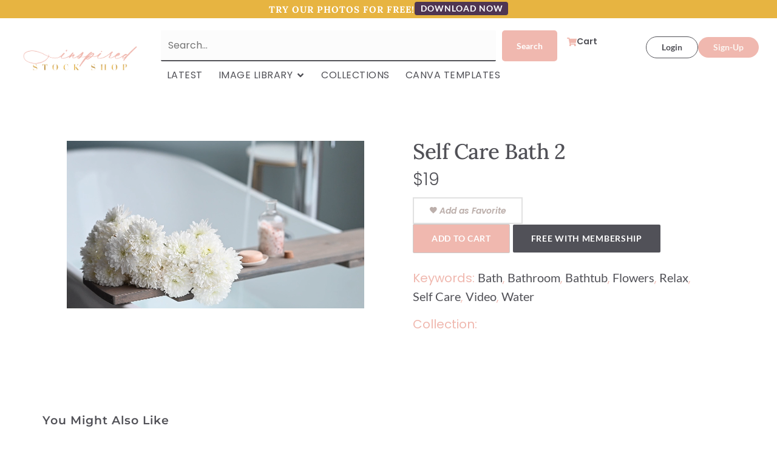

--- FILE ---
content_type: text/html; charset=UTF-8
request_url: https://inspiredstockshop.com/shop/self-care-bath-2/
body_size: 48084
content:
<!doctype html>
<html lang="en-US">
<head>
	<meta charset="UTF-8">
	<meta name="viewport" content="width=device-width, initial-scale=1">
	<link rel="profile" href="https://gmpg.org/xfn/11">
	<meta name='robots' content='index, follow, max-image-preview:large, max-snippet:-1, max-video-preview:-1' />
	<style>img:is([sizes="auto" i], [sizes^="auto," i]) { contain-intrinsic-size: 3000px 1500px }</style>
	
<!-- Google Tag Manager for WordPress by gtm4wp.com -->
<script data-cfasync="false" data-pagespeed-no-defer>
	var gtm4wp_datalayer_name = "dataLayer";
	var dataLayer = dataLayer || [];
	const gtm4wp_use_sku_instead = 0;
	const gtm4wp_currency = 'USD';
	const gtm4wp_product_per_impression = 10;
	const gtm4wp_clear_ecommerce = false;
	const gtm4wp_datalayer_max_timeout = 2000;
</script>
<!-- End Google Tag Manager for WordPress by gtm4wp.com -->
	<!-- This site is optimized with the Yoast SEO plugin v25.1 - https://yoast.com/wordpress/plugins/seo/ -->
	<title>Self Care Bath 2 - Inspired Stock Shop</title>
	<link rel="canonical" href="https://inspiredstockshop.com/shop/self-care-bath-2/" />
	<meta property="og:locale" content="en_US" />
	<meta property="og:type" content="article" />
	<meta property="og:title" content="Self Care Bath 2 - Inspired Stock Shop" />
	<meta property="og:description" content="Add as Favorite" />
	<meta property="og:url" content="https://inspiredstockshop.com/shop/self-care-bath-2/" />
	<meta property="og:site_name" content="Inspired Stock Shop" />
	<meta property="article:modified_time" content="2023-11-20T14:25:19+00:00" />
	<meta property="og:image" content="https://inspiredstockshop.com/wp-content/uploads/2023/02/ISS-Video-Self-Care-Bath-2.jpg" />
	<meta property="og:image:width" content="1920" />
	<meta property="og:image:height" content="1080" />
	<meta property="og:image:type" content="image/jpeg" />
	<meta name="twitter:card" content="summary_large_image" />
	<script type="application/ld+json" class="yoast-schema-graph">{"@context":"https://schema.org","@graph":[{"@type":"WebPage","@id":"https://inspiredstockshop.com/shop/self-care-bath-2/","url":"https://inspiredstockshop.com/shop/self-care-bath-2/","name":"Self Care Bath 2 - Inspired Stock Shop","isPartOf":{"@id":"https://inspiredstockshop.com/#website"},"primaryImageOfPage":{"@id":"https://inspiredstockshop.com/shop/self-care-bath-2/#primaryimage"},"image":{"@id":"https://inspiredstockshop.com/shop/self-care-bath-2/#primaryimage"},"thumbnailUrl":"https://inspiredstockshop.com/wp-content/uploads/2023/02/ISS-Video-Self-Care-Bath-2.jpg","datePublished":"2023-02-22T23:34:58+00:00","dateModified":"2023-11-20T14:25:19+00:00","breadcrumb":{"@id":"https://inspiredstockshop.com/shop/self-care-bath-2/#breadcrumb"},"inLanguage":"en-US","potentialAction":[{"@type":"ReadAction","target":["https://inspiredstockshop.com/shop/self-care-bath-2/"]}]},{"@type":"ImageObject","inLanguage":"en-US","@id":"https://inspiredstockshop.com/shop/self-care-bath-2/#primaryimage","url":"https://inspiredstockshop.com/wp-content/uploads/2023/02/ISS-Video-Self-Care-Bath-2.jpg","contentUrl":"https://inspiredstockshop.com/wp-content/uploads/2023/02/ISS-Video-Self-Care-Bath-2.jpg","width":1920,"height":1080},{"@type":"BreadcrumbList","@id":"https://inspiredstockshop.com/shop/self-care-bath-2/#breadcrumb","itemListElement":[{"@type":"ListItem","position":1,"name":"Home","item":"https://inspiredstockshop.com/"},{"@type":"ListItem","position":2,"name":"Shop","item":"https://inspiredstockshop.com/shop/"},{"@type":"ListItem","position":3,"name":"Self Care Bath 2"}]},{"@type":"WebSite","@id":"https://inspiredstockshop.com/#website","url":"https://inspiredstockshop.com/","name":"Inspired Stock Shop","description":"Beautiful Lifestyle Images","publisher":{"@id":"https://inspiredstockshop.com/#organization"},"potentialAction":[{"@type":"SearchAction","target":{"@type":"EntryPoint","urlTemplate":"https://inspiredstockshop.com/?s={search_term_string}"},"query-input":{"@type":"PropertyValueSpecification","valueRequired":true,"valueName":"search_term_string"}}],"inLanguage":"en-US"},{"@type":"Organization","@id":"https://inspiredstockshop.com/#organization","name":"Inspired Stock Shop","url":"https://inspiredstockshop.com/","logo":{"@type":"ImageObject","inLanguage":"en-US","@id":"https://inspiredstockshop.com/#/schema/logo/image/","url":"https://inspiredstockshop.com/wp-content/uploads/2020/12/InspiredStockShop.png","contentUrl":"https://inspiredstockshop.com/wp-content/uploads/2020/12/InspiredStockShop.png","width":950,"height":202,"caption":"Inspired Stock Shop"},"image":{"@id":"https://inspiredstockshop.com/#/schema/logo/image/"}}]}</script>
	<!-- / Yoast SEO plugin. -->


<script type='application/javascript'  id='pys-version-script'>console.log('PixelYourSite Free version 11.1.5.1');</script>
<link rel="alternate" type="application/rss+xml" title="Inspired Stock Shop &raquo; Feed" href="https://inspiredstockshop.com/feed/" />
<link rel="alternate" type="application/rss+xml" title="Inspired Stock Shop &raquo; Comments Feed" href="https://inspiredstockshop.com/comments/feed/" />
<script>
window._wpemojiSettings = {"baseUrl":"https:\/\/s.w.org\/images\/core\/emoji\/16.0.1\/72x72\/","ext":".png","svgUrl":"https:\/\/s.w.org\/images\/core\/emoji\/16.0.1\/svg\/","svgExt":".svg","source":{"concatemoji":"https:\/\/inspiredstockshop.com\/wp-includes\/js\/wp-emoji-release.min.js?ver=6.8.3"}};
/*! This file is auto-generated */
!function(s,n){var o,i,e;function c(e){try{var t={supportTests:e,timestamp:(new Date).valueOf()};sessionStorage.setItem(o,JSON.stringify(t))}catch(e){}}function p(e,t,n){e.clearRect(0,0,e.canvas.width,e.canvas.height),e.fillText(t,0,0);var t=new Uint32Array(e.getImageData(0,0,e.canvas.width,e.canvas.height).data),a=(e.clearRect(0,0,e.canvas.width,e.canvas.height),e.fillText(n,0,0),new Uint32Array(e.getImageData(0,0,e.canvas.width,e.canvas.height).data));return t.every(function(e,t){return e===a[t]})}function u(e,t){e.clearRect(0,0,e.canvas.width,e.canvas.height),e.fillText(t,0,0);for(var n=e.getImageData(16,16,1,1),a=0;a<n.data.length;a++)if(0!==n.data[a])return!1;return!0}function f(e,t,n,a){switch(t){case"flag":return n(e,"\ud83c\udff3\ufe0f\u200d\u26a7\ufe0f","\ud83c\udff3\ufe0f\u200b\u26a7\ufe0f")?!1:!n(e,"\ud83c\udde8\ud83c\uddf6","\ud83c\udde8\u200b\ud83c\uddf6")&&!n(e,"\ud83c\udff4\udb40\udc67\udb40\udc62\udb40\udc65\udb40\udc6e\udb40\udc67\udb40\udc7f","\ud83c\udff4\u200b\udb40\udc67\u200b\udb40\udc62\u200b\udb40\udc65\u200b\udb40\udc6e\u200b\udb40\udc67\u200b\udb40\udc7f");case"emoji":return!a(e,"\ud83e\udedf")}return!1}function g(e,t,n,a){var r="undefined"!=typeof WorkerGlobalScope&&self instanceof WorkerGlobalScope?new OffscreenCanvas(300,150):s.createElement("canvas"),o=r.getContext("2d",{willReadFrequently:!0}),i=(o.textBaseline="top",o.font="600 32px Arial",{});return e.forEach(function(e){i[e]=t(o,e,n,a)}),i}function t(e){var t=s.createElement("script");t.src=e,t.defer=!0,s.head.appendChild(t)}"undefined"!=typeof Promise&&(o="wpEmojiSettingsSupports",i=["flag","emoji"],n.supports={everything:!0,everythingExceptFlag:!0},e=new Promise(function(e){s.addEventListener("DOMContentLoaded",e,{once:!0})}),new Promise(function(t){var n=function(){try{var e=JSON.parse(sessionStorage.getItem(o));if("object"==typeof e&&"number"==typeof e.timestamp&&(new Date).valueOf()<e.timestamp+604800&&"object"==typeof e.supportTests)return e.supportTests}catch(e){}return null}();if(!n){if("undefined"!=typeof Worker&&"undefined"!=typeof OffscreenCanvas&&"undefined"!=typeof URL&&URL.createObjectURL&&"undefined"!=typeof Blob)try{var e="postMessage("+g.toString()+"("+[JSON.stringify(i),f.toString(),p.toString(),u.toString()].join(",")+"));",a=new Blob([e],{type:"text/javascript"}),r=new Worker(URL.createObjectURL(a),{name:"wpTestEmojiSupports"});return void(r.onmessage=function(e){c(n=e.data),r.terminate(),t(n)})}catch(e){}c(n=g(i,f,p,u))}t(n)}).then(function(e){for(var t in e)n.supports[t]=e[t],n.supports.everything=n.supports.everything&&n.supports[t],"flag"!==t&&(n.supports.everythingExceptFlag=n.supports.everythingExceptFlag&&n.supports[t]);n.supports.everythingExceptFlag=n.supports.everythingExceptFlag&&!n.supports.flag,n.DOMReady=!1,n.readyCallback=function(){n.DOMReady=!0}}).then(function(){return e}).then(function(){var e;n.supports.everything||(n.readyCallback(),(e=n.source||{}).concatemoji?t(e.concatemoji):e.wpemoji&&e.twemoji&&(t(e.twemoji),t(e.wpemoji)))}))}((window,document),window._wpemojiSettings);
</script>
<link rel='stylesheet' id='woocommerce-pdf-frontend-css-css' href='https://inspiredstockshop.com/wp-content/plugins/woocommerce-pdf-invoice/assets/css/woocommerce-pdf-frontend-css.css?ver=4.17.1' media='all' />
<style id='wp-emoji-styles-inline-css'>

	img.wp-smiley, img.emoji {
		display: inline !important;
		border: none !important;
		box-shadow: none !important;
		height: 1em !important;
		width: 1em !important;
		margin: 0 0.07em !important;
		vertical-align: -0.1em !important;
		background: none !important;
		padding: 0 !important;
	}
</style>
<link rel='stylesheet' id='wp-block-library-css' href='https://inspiredstockshop.com/wp-includes/css/dist/block-library/style.min.css?ver=6.8.3' media='all' />
<link rel='stylesheet' id='wc-memberships-blocks-css' href='https://inspiredstockshop.com/wp-content/plugins/woocommerce-memberships/assets/css/blocks/wc-memberships-blocks.min.css?ver=1.27.4' media='all' />
<style id='global-styles-inline-css'>
:root{--wp--preset--aspect-ratio--square: 1;--wp--preset--aspect-ratio--4-3: 4/3;--wp--preset--aspect-ratio--3-4: 3/4;--wp--preset--aspect-ratio--3-2: 3/2;--wp--preset--aspect-ratio--2-3: 2/3;--wp--preset--aspect-ratio--16-9: 16/9;--wp--preset--aspect-ratio--9-16: 9/16;--wp--preset--color--black: #000000;--wp--preset--color--cyan-bluish-gray: #abb8c3;--wp--preset--color--white: #ffffff;--wp--preset--color--pale-pink: #f78da7;--wp--preset--color--vivid-red: #cf2e2e;--wp--preset--color--luminous-vivid-orange: #ff6900;--wp--preset--color--luminous-vivid-amber: #fcb900;--wp--preset--color--light-green-cyan: #7bdcb5;--wp--preset--color--vivid-green-cyan: #00d084;--wp--preset--color--pale-cyan-blue: #8ed1fc;--wp--preset--color--vivid-cyan-blue: #0693e3;--wp--preset--color--vivid-purple: #9b51e0;--wp--preset--gradient--vivid-cyan-blue-to-vivid-purple: linear-gradient(135deg,rgba(6,147,227,1) 0%,rgb(155,81,224) 100%);--wp--preset--gradient--light-green-cyan-to-vivid-green-cyan: linear-gradient(135deg,rgb(122,220,180) 0%,rgb(0,208,130) 100%);--wp--preset--gradient--luminous-vivid-amber-to-luminous-vivid-orange: linear-gradient(135deg,rgba(252,185,0,1) 0%,rgba(255,105,0,1) 100%);--wp--preset--gradient--luminous-vivid-orange-to-vivid-red: linear-gradient(135deg,rgba(255,105,0,1) 0%,rgb(207,46,46) 100%);--wp--preset--gradient--very-light-gray-to-cyan-bluish-gray: linear-gradient(135deg,rgb(238,238,238) 0%,rgb(169,184,195) 100%);--wp--preset--gradient--cool-to-warm-spectrum: linear-gradient(135deg,rgb(74,234,220) 0%,rgb(151,120,209) 20%,rgb(207,42,186) 40%,rgb(238,44,130) 60%,rgb(251,105,98) 80%,rgb(254,248,76) 100%);--wp--preset--gradient--blush-light-purple: linear-gradient(135deg,rgb(255,206,236) 0%,rgb(152,150,240) 100%);--wp--preset--gradient--blush-bordeaux: linear-gradient(135deg,rgb(254,205,165) 0%,rgb(254,45,45) 50%,rgb(107,0,62) 100%);--wp--preset--gradient--luminous-dusk: linear-gradient(135deg,rgb(255,203,112) 0%,rgb(199,81,192) 50%,rgb(65,88,208) 100%);--wp--preset--gradient--pale-ocean: linear-gradient(135deg,rgb(255,245,203) 0%,rgb(182,227,212) 50%,rgb(51,167,181) 100%);--wp--preset--gradient--electric-grass: linear-gradient(135deg,rgb(202,248,128) 0%,rgb(113,206,126) 100%);--wp--preset--gradient--midnight: linear-gradient(135deg,rgb(2,3,129) 0%,rgb(40,116,252) 100%);--wp--preset--font-size--small: 13px;--wp--preset--font-size--medium: 20px;--wp--preset--font-size--large: 36px;--wp--preset--font-size--x-large: 42px;--wp--preset--spacing--20: 0.44rem;--wp--preset--spacing--30: 0.67rem;--wp--preset--spacing--40: 1rem;--wp--preset--spacing--50: 1.5rem;--wp--preset--spacing--60: 2.25rem;--wp--preset--spacing--70: 3.38rem;--wp--preset--spacing--80: 5.06rem;--wp--preset--shadow--natural: 6px 6px 9px rgba(0, 0, 0, 0.2);--wp--preset--shadow--deep: 12px 12px 50px rgba(0, 0, 0, 0.4);--wp--preset--shadow--sharp: 6px 6px 0px rgba(0, 0, 0, 0.2);--wp--preset--shadow--outlined: 6px 6px 0px -3px rgba(255, 255, 255, 1), 6px 6px rgba(0, 0, 0, 1);--wp--preset--shadow--crisp: 6px 6px 0px rgba(0, 0, 0, 1);}:root { --wp--style--global--content-size: 800px;--wp--style--global--wide-size: 1200px; }:where(body) { margin: 0; }.wp-site-blocks > .alignleft { float: left; margin-right: 2em; }.wp-site-blocks > .alignright { float: right; margin-left: 2em; }.wp-site-blocks > .aligncenter { justify-content: center; margin-left: auto; margin-right: auto; }:where(.wp-site-blocks) > * { margin-block-start: 24px; margin-block-end: 0; }:where(.wp-site-blocks) > :first-child { margin-block-start: 0; }:where(.wp-site-blocks) > :last-child { margin-block-end: 0; }:root { --wp--style--block-gap: 24px; }:root :where(.is-layout-flow) > :first-child{margin-block-start: 0;}:root :where(.is-layout-flow) > :last-child{margin-block-end: 0;}:root :where(.is-layout-flow) > *{margin-block-start: 24px;margin-block-end: 0;}:root :where(.is-layout-constrained) > :first-child{margin-block-start: 0;}:root :where(.is-layout-constrained) > :last-child{margin-block-end: 0;}:root :where(.is-layout-constrained) > *{margin-block-start: 24px;margin-block-end: 0;}:root :where(.is-layout-flex){gap: 24px;}:root :where(.is-layout-grid){gap: 24px;}.is-layout-flow > .alignleft{float: left;margin-inline-start: 0;margin-inline-end: 2em;}.is-layout-flow > .alignright{float: right;margin-inline-start: 2em;margin-inline-end: 0;}.is-layout-flow > .aligncenter{margin-left: auto !important;margin-right: auto !important;}.is-layout-constrained > .alignleft{float: left;margin-inline-start: 0;margin-inline-end: 2em;}.is-layout-constrained > .alignright{float: right;margin-inline-start: 2em;margin-inline-end: 0;}.is-layout-constrained > .aligncenter{margin-left: auto !important;margin-right: auto !important;}.is-layout-constrained > :where(:not(.alignleft):not(.alignright):not(.alignfull)){max-width: var(--wp--style--global--content-size);margin-left: auto !important;margin-right: auto !important;}.is-layout-constrained > .alignwide{max-width: var(--wp--style--global--wide-size);}body .is-layout-flex{display: flex;}.is-layout-flex{flex-wrap: wrap;align-items: center;}.is-layout-flex > :is(*, div){margin: 0;}body .is-layout-grid{display: grid;}.is-layout-grid > :is(*, div){margin: 0;}body{padding-top: 0px;padding-right: 0px;padding-bottom: 0px;padding-left: 0px;}a:where(:not(.wp-element-button)){text-decoration: underline;}:root :where(.wp-element-button, .wp-block-button__link){background-color: #32373c;border-width: 0;color: #fff;font-family: inherit;font-size: inherit;line-height: inherit;padding: calc(0.667em + 2px) calc(1.333em + 2px);text-decoration: none;}.has-black-color{color: var(--wp--preset--color--black) !important;}.has-cyan-bluish-gray-color{color: var(--wp--preset--color--cyan-bluish-gray) !important;}.has-white-color{color: var(--wp--preset--color--white) !important;}.has-pale-pink-color{color: var(--wp--preset--color--pale-pink) !important;}.has-vivid-red-color{color: var(--wp--preset--color--vivid-red) !important;}.has-luminous-vivid-orange-color{color: var(--wp--preset--color--luminous-vivid-orange) !important;}.has-luminous-vivid-amber-color{color: var(--wp--preset--color--luminous-vivid-amber) !important;}.has-light-green-cyan-color{color: var(--wp--preset--color--light-green-cyan) !important;}.has-vivid-green-cyan-color{color: var(--wp--preset--color--vivid-green-cyan) !important;}.has-pale-cyan-blue-color{color: var(--wp--preset--color--pale-cyan-blue) !important;}.has-vivid-cyan-blue-color{color: var(--wp--preset--color--vivid-cyan-blue) !important;}.has-vivid-purple-color{color: var(--wp--preset--color--vivid-purple) !important;}.has-black-background-color{background-color: var(--wp--preset--color--black) !important;}.has-cyan-bluish-gray-background-color{background-color: var(--wp--preset--color--cyan-bluish-gray) !important;}.has-white-background-color{background-color: var(--wp--preset--color--white) !important;}.has-pale-pink-background-color{background-color: var(--wp--preset--color--pale-pink) !important;}.has-vivid-red-background-color{background-color: var(--wp--preset--color--vivid-red) !important;}.has-luminous-vivid-orange-background-color{background-color: var(--wp--preset--color--luminous-vivid-orange) !important;}.has-luminous-vivid-amber-background-color{background-color: var(--wp--preset--color--luminous-vivid-amber) !important;}.has-light-green-cyan-background-color{background-color: var(--wp--preset--color--light-green-cyan) !important;}.has-vivid-green-cyan-background-color{background-color: var(--wp--preset--color--vivid-green-cyan) !important;}.has-pale-cyan-blue-background-color{background-color: var(--wp--preset--color--pale-cyan-blue) !important;}.has-vivid-cyan-blue-background-color{background-color: var(--wp--preset--color--vivid-cyan-blue) !important;}.has-vivid-purple-background-color{background-color: var(--wp--preset--color--vivid-purple) !important;}.has-black-border-color{border-color: var(--wp--preset--color--black) !important;}.has-cyan-bluish-gray-border-color{border-color: var(--wp--preset--color--cyan-bluish-gray) !important;}.has-white-border-color{border-color: var(--wp--preset--color--white) !important;}.has-pale-pink-border-color{border-color: var(--wp--preset--color--pale-pink) !important;}.has-vivid-red-border-color{border-color: var(--wp--preset--color--vivid-red) !important;}.has-luminous-vivid-orange-border-color{border-color: var(--wp--preset--color--luminous-vivid-orange) !important;}.has-luminous-vivid-amber-border-color{border-color: var(--wp--preset--color--luminous-vivid-amber) !important;}.has-light-green-cyan-border-color{border-color: var(--wp--preset--color--light-green-cyan) !important;}.has-vivid-green-cyan-border-color{border-color: var(--wp--preset--color--vivid-green-cyan) !important;}.has-pale-cyan-blue-border-color{border-color: var(--wp--preset--color--pale-cyan-blue) !important;}.has-vivid-cyan-blue-border-color{border-color: var(--wp--preset--color--vivid-cyan-blue) !important;}.has-vivid-purple-border-color{border-color: var(--wp--preset--color--vivid-purple) !important;}.has-vivid-cyan-blue-to-vivid-purple-gradient-background{background: var(--wp--preset--gradient--vivid-cyan-blue-to-vivid-purple) !important;}.has-light-green-cyan-to-vivid-green-cyan-gradient-background{background: var(--wp--preset--gradient--light-green-cyan-to-vivid-green-cyan) !important;}.has-luminous-vivid-amber-to-luminous-vivid-orange-gradient-background{background: var(--wp--preset--gradient--luminous-vivid-amber-to-luminous-vivid-orange) !important;}.has-luminous-vivid-orange-to-vivid-red-gradient-background{background: var(--wp--preset--gradient--luminous-vivid-orange-to-vivid-red) !important;}.has-very-light-gray-to-cyan-bluish-gray-gradient-background{background: var(--wp--preset--gradient--very-light-gray-to-cyan-bluish-gray) !important;}.has-cool-to-warm-spectrum-gradient-background{background: var(--wp--preset--gradient--cool-to-warm-spectrum) !important;}.has-blush-light-purple-gradient-background{background: var(--wp--preset--gradient--blush-light-purple) !important;}.has-blush-bordeaux-gradient-background{background: var(--wp--preset--gradient--blush-bordeaux) !important;}.has-luminous-dusk-gradient-background{background: var(--wp--preset--gradient--luminous-dusk) !important;}.has-pale-ocean-gradient-background{background: var(--wp--preset--gradient--pale-ocean) !important;}.has-electric-grass-gradient-background{background: var(--wp--preset--gradient--electric-grass) !important;}.has-midnight-gradient-background{background: var(--wp--preset--gradient--midnight) !important;}.has-small-font-size{font-size: var(--wp--preset--font-size--small) !important;}.has-medium-font-size{font-size: var(--wp--preset--font-size--medium) !important;}.has-large-font-size{font-size: var(--wp--preset--font-size--large) !important;}.has-x-large-font-size{font-size: var(--wp--preset--font-size--x-large) !important;}
:root :where(.wp-block-pullquote){font-size: 1.5em;line-height: 1.6;}
</style>
<link rel='stylesheet' id='photoswipe-css' href='https://inspiredstockshop.com/wp-content/plugins/woocommerce/assets/css/photoswipe/photoswipe.min.css?ver=10.4.3' media='all' />
<link rel='stylesheet' id='photoswipe-default-skin-css' href='https://inspiredstockshop.com/wp-content/plugins/woocommerce/assets/css/photoswipe/default-skin/default-skin.min.css?ver=10.4.3' media='all' />
<link rel='stylesheet' id='woocommerce-layout-css' href='https://inspiredstockshop.com/wp-content/plugins/woocommerce/assets/css/woocommerce-layout.css?ver=10.4.3' media='all' />
<link rel='stylesheet' id='woocommerce-smallscreen-css' href='https://inspiredstockshop.com/wp-content/plugins/woocommerce/assets/css/woocommerce-smallscreen.css?ver=10.4.3' media='only screen and (max-width: 768px)' />
<link rel='stylesheet' id='woocommerce-general-css' href='https://inspiredstockshop.com/wp-content/plugins/woocommerce/assets/css/woocommerce.css?ver=10.4.3' media='all' />
<style id='woocommerce-inline-inline-css'>
.woocommerce form .form-row .required { visibility: visible; }
</style>
<link rel='stylesheet' id='affwp-forms-css' href='https://inspiredstockshop.com/wp-content/plugins/affiliate-wp/assets/css/forms.min.css?ver=2.30.1' media='all' />
<link rel='stylesheet' id='dashicons-css' href='https://inspiredstockshop.com/wp-includes/css/dashicons.min.css?ver=6.8.3' media='all' />
<link rel='stylesheet' id='metorik-css-css' href='https://inspiredstockshop.com/wp-content/plugins/metorik-helper/assets/css/metorik.css?ver=2.0.10' media='all' />
<link rel='stylesheet' id='woo-variation-swatches-css' href='https://inspiredstockshop.com/wp-content/plugins/woo-variation-swatches/assets/css/frontend.min.css?ver=1766434782' media='all' />
<style id='woo-variation-swatches-inline-css'>
:root {
--wvs-tick:url("data:image/svg+xml;utf8,%3Csvg filter='drop-shadow(0px 0px 2px rgb(0 0 0 / .8))' xmlns='http://www.w3.org/2000/svg'  viewBox='0 0 30 30'%3E%3Cpath fill='none' stroke='%23ffffff' stroke-linecap='round' stroke-linejoin='round' stroke-width='4' d='M4 16L11 23 27 7'/%3E%3C/svg%3E");

--wvs-cross:url("data:image/svg+xml;utf8,%3Csvg filter='drop-shadow(0px 0px 5px rgb(255 255 255 / .6))' xmlns='http://www.w3.org/2000/svg' width='72px' height='72px' viewBox='0 0 24 24'%3E%3Cpath fill='none' stroke='%23ff0000' stroke-linecap='round' stroke-width='0.6' d='M5 5L19 19M19 5L5 19'/%3E%3C/svg%3E");
--wvs-single-product-item-width:30px;
--wvs-single-product-item-height:30px;
--wvs-single-product-item-font-size:16px}
</style>
<link rel='stylesheet' id='wc-memberships-frontend-css' href='https://inspiredstockshop.com/wp-content/plugins/woocommerce-memberships/assets/css/frontend/wc-memberships-frontend.min.css?ver=1.27.4' media='all' />
<link rel='stylesheet' id='hello-elementor-css' href='https://inspiredstockshop.com/wp-content/themes/hello-elementor/style.min.css?ver=3.3.0' media='all' />
<link rel='stylesheet' id='hello-elementor-theme-style-css' href='https://inspiredstockshop.com/wp-content/themes/hello-elementor/theme.min.css?ver=3.3.0' media='all' />
<link rel='stylesheet' id='hello-elementor-header-footer-css' href='https://inspiredstockshop.com/wp-content/themes/hello-elementor/header-footer.min.css?ver=3.3.0' media='all' />
<link rel='stylesheet' id='elementor-frontend-css' href='https://inspiredstockshop.com/wp-content/plugins/elementor/assets/css/frontend.min.css?ver=3.28.4' media='all' />
<link rel='stylesheet' id='elementor-post-43645-css' href='https://inspiredstockshop.com/wp-content/uploads/elementor/css/post-43645.css?ver=1749580149' media='all' />
<link rel='stylesheet' id='widget-heading-css' href='https://inspiredstockshop.com/wp-content/plugins/elementor/assets/css/widget-heading.min.css?ver=3.28.4' media='all' />
<link rel='stylesheet' id='widget-nav-menu-css' href='https://inspiredstockshop.com/wp-content/plugins/elementor-pro/assets/css/widget-nav-menu.min.css?ver=3.28.4' media='all' />
<link rel='stylesheet' id='widget-image-css' href='https://inspiredstockshop.com/wp-content/plugins/elementor/assets/css/widget-image.min.css?ver=3.28.4' media='all' />
<link rel='stylesheet' id='widget-mega-menu-css' href='https://inspiredstockshop.com/wp-content/plugins/elementor-pro/assets/css/widget-mega-menu.min.css?ver=3.28.4' media='all' />
<link rel='stylesheet' id='widget-divider-css' href='https://inspiredstockshop.com/wp-content/plugins/elementor/assets/css/widget-divider.min.css?ver=3.28.4' media='all' />
<link rel='stylesheet' id='widget-icon-list-css' href='https://inspiredstockshop.com/wp-content/plugins/elementor/assets/css/widget-icon-list.min.css?ver=3.28.4' media='all' />
<link rel='stylesheet' id='widget-social-icons-css' href='https://inspiredstockshop.com/wp-content/plugins/elementor/assets/css/widget-social-icons.min.css?ver=3.28.4' media='all' />
<link rel='stylesheet' id='e-apple-webkit-css' href='https://inspiredstockshop.com/wp-content/plugins/elementor/assets/css/conditionals/apple-webkit.min.css?ver=3.28.4' media='all' />
<link rel='stylesheet' id='widget-woocommerce-product-images-css' href='https://inspiredstockshop.com/wp-content/plugins/elementor-pro/assets/css/widget-woocommerce-product-images.min.css?ver=3.28.4' media='all' />
<link rel='stylesheet' id='widget-woocommerce-product-price-css' href='https://inspiredstockshop.com/wp-content/plugins/elementor-pro/assets/css/widget-woocommerce-product-price.min.css?ver=3.28.4' media='all' />
<link rel='stylesheet' id='widget-woocommerce-product-add-to-cart-css' href='https://inspiredstockshop.com/wp-content/plugins/elementor-pro/assets/css/widget-woocommerce-product-add-to-cart.min.css?ver=3.28.4' media='all' />
<link rel='stylesheet' id='e-popup-css' href='https://inspiredstockshop.com/wp-content/plugins/elementor-pro/assets/css/conditionals/popup.min.css?ver=3.28.4' media='all' />
<link rel='stylesheet' id='uael-frontend-css' href='https://inspiredstockshop.com/wp-content/plugins/ultimate-elementor/assets/min-css/uael-frontend.min.css?ver=1.39.5' media='all' />
<link rel='stylesheet' id='uael-teammember-social-icons-css' href='https://inspiredstockshop.com/wp-content/plugins/elementor/assets/css/widget-social-icons.min.css?ver=3.24.0' media='all' />
<link rel='stylesheet' id='uael-social-share-icons-brands-css' href='https://inspiredstockshop.com/wp-content/plugins/elementor/assets/lib/font-awesome/css/brands.css?ver=5.15.3' media='all' />
<link rel='stylesheet' id='uael-social-share-icons-fontawesome-css' href='https://inspiredstockshop.com/wp-content/plugins/elementor/assets/lib/font-awesome/css/fontawesome.css?ver=5.15.3' media='all' />
<link rel='stylesheet' id='uael-nav-menu-icons-css' href='https://inspiredstockshop.com/wp-content/plugins/elementor/assets/lib/font-awesome/css/solid.css?ver=5.15.3' media='all' />
<link rel='stylesheet' id='font-awesome-5-all-css' href='https://inspiredstockshop.com/wp-content/plugins/elementor/assets/lib/font-awesome/css/all.min.css?ver=3.28.4' media='all' />
<link rel='stylesheet' id='font-awesome-4-shim-css' href='https://inspiredstockshop.com/wp-content/plugins/elementor/assets/lib/font-awesome/css/v4-shims.min.css?ver=3.28.4' media='all' />
<link rel='stylesheet' id='elementor-post-51677-css' href='https://inspiredstockshop.com/wp-content/uploads/elementor/css/post-51677.css?ver=1749580266' media='all' />
<link rel='stylesheet' id='elementor-post-44369-css' href='https://inspiredstockshop.com/wp-content/uploads/elementor/css/post-44369.css?ver=1749580151' media='all' />
<link rel='stylesheet' id='elementor-post-44336-css' href='https://inspiredstockshop.com/wp-content/uploads/elementor/css/post-44336.css?ver=1749580151' media='all' />
<link rel='stylesheet' id='elementor-post-44845-css' href='https://inspiredstockshop.com/wp-content/uploads/elementor/css/post-44845.css?ver=1749580151' media='all' />
<link rel='stylesheet' id='elementor-post-43720-css' href='https://inspiredstockshop.com/wp-content/uploads/elementor/css/post-43720.css?ver=1749580151' media='all' />
<link rel='stylesheet' id='simple-favorites-css' href='https://inspiredstockshop.com/wp-content/plugins/favorites/assets/css/favorites.css?ver=2.3.6' media='all' />
<link rel='stylesheet' id='iss-hello-elementor-child-styles-css' href='https://inspiredstockshop.com/wp-content/themes/iss-hello-elementor/style.css?ver=1709564658' media='all' />
<link rel='stylesheet' id='iss-hello-elementor-child-theme-css-css' href='https://inspiredstockshop.com/wp-content/themes/iss-hello-elementor/assets/build/styles.css?ver=1709564658' media='all' />
<link rel='stylesheet' id='iss-search-css-css' href='https://inspiredstockshop.com/wp-content/themes/iss-hello-elementor/assets/styles/search-widget.css?ver=1709564658' media='all' />
<link rel='stylesheet' id='elementor-gf-local-alike-css' href='https://inspiredstockshop.com/wp-content/uploads/elementor/google-fonts/css/alike.css?ver=1746128516' media='all' />
<link rel='stylesheet' id='elementor-gf-local-poppins-css' href='https://inspiredstockshop.com/wp-content/uploads/elementor/google-fonts/css/poppins.css?ver=1746128544' media='all' />
<link rel='stylesheet' id='elementor-gf-local-lato-css' href='https://inspiredstockshop.com/wp-content/uploads/elementor/google-fonts/css/lato.css?ver=1746128524' media='all' />
<link rel='stylesheet' id='elementor-gf-local-lora-css' href='https://inspiredstockshop.com/wp-content/uploads/elementor/google-fonts/css/lora.css?ver=1749579587' media='all' />
<link rel='stylesheet' id='elementor-gf-local-cormorant-css' href='https://inspiredstockshop.com/wp-content/uploads/elementor/google-fonts/css/cormorant.css?ver=1746128527' media='all' />
<link rel='stylesheet' id='elementor-gf-local-quattrocentosans-css' href='https://inspiredstockshop.com/wp-content/uploads/elementor/google-fonts/css/quattrocentosans.css?ver=1746128528' media='all' />
<link rel='stylesheet' id='elementor-gf-local-playfairdisplay-css' href='https://inspiredstockshop.com/wp-content/uploads/elementor/google-fonts/css/playfairdisplay.css?ver=1746128531' media='all' />
<link rel='stylesheet' id='elementor-gf-local-montserrat-css' href='https://inspiredstockshop.com/wp-content/uploads/elementor/google-fonts/css/montserrat.css?ver=1746128538' media='all' />
<script id="jquery-core-js-extra">
var pysFacebookRest = {"restApiUrl":"https:\/\/inspiredstockshop.com\/wp-json\/pys-facebook\/v1\/event","debug":""};
</script>
<script src="https://inspiredstockshop.com/wp-includes/js/jquery/jquery.min.js?ver=3.7.1" id="jquery-core-js"></script>
<script src="https://inspiredstockshop.com/wp-includes/js/jquery/jquery-migrate.min.js?ver=3.4.1" id="jquery-migrate-js"></script>
<script src="https://inspiredstockshop.com/wp-content/plugins/woocommerce/assets/js/jquery-blockui/jquery.blockUI.min.js?ver=2.7.0-wc.10.4.3" id="wc-jquery-blockui-js" data-wp-strategy="defer"></script>
<script id="wc-add-to-cart-js-extra">
var wc_add_to_cart_params = {"ajax_url":"\/wp-admin\/admin-ajax.php","wc_ajax_url":"\/?wc-ajax=%%endpoint%%","i18n_view_cart":"View cart","cart_url":"https:\/\/inspiredstockshop.com\/cart\/","is_cart":"","cart_redirect_after_add":"no"};
</script>
<script src="https://inspiredstockshop.com/wp-content/plugins/woocommerce/assets/js/frontend/add-to-cart.min.js?ver=10.4.3" id="wc-add-to-cart-js" defer data-wp-strategy="defer"></script>
<script src="https://inspiredstockshop.com/wp-content/plugins/woocommerce/assets/js/zoom/jquery.zoom.min.js?ver=1.7.21-wc.10.4.3" id="wc-zoom-js" defer data-wp-strategy="defer"></script>
<script src="https://inspiredstockshop.com/wp-content/plugins/woocommerce/assets/js/flexslider/jquery.flexslider.min.js?ver=2.7.2-wc.10.4.3" id="wc-flexslider-js" defer data-wp-strategy="defer"></script>
<script src="https://inspiredstockshop.com/wp-content/plugins/woocommerce/assets/js/photoswipe/photoswipe.min.js?ver=4.1.1-wc.10.4.3" id="wc-photoswipe-js" defer data-wp-strategy="defer"></script>
<script src="https://inspiredstockshop.com/wp-content/plugins/woocommerce/assets/js/photoswipe/photoswipe-ui-default.min.js?ver=4.1.1-wc.10.4.3" id="wc-photoswipe-ui-default-js" defer data-wp-strategy="defer"></script>
<script id="wc-single-product-js-extra">
var wc_single_product_params = {"i18n_required_rating_text":"Please select a rating","i18n_rating_options":["1 of 5 stars","2 of 5 stars","3 of 5 stars","4 of 5 stars","5 of 5 stars"],"i18n_product_gallery_trigger_text":"View full-screen image gallery","review_rating_required":"yes","flexslider":{"rtl":false,"animation":"slide","smoothHeight":true,"directionNav":false,"controlNav":"thumbnails","slideshow":false,"animationSpeed":500,"animationLoop":false,"allowOneSlide":false},"zoom_enabled":"1","zoom_options":[],"photoswipe_enabled":"1","photoswipe_options":{"shareEl":false,"closeOnScroll":false,"history":false,"hideAnimationDuration":0,"showAnimationDuration":0},"flexslider_enabled":"1"};
</script>
<script src="https://inspiredstockshop.com/wp-content/plugins/woocommerce/assets/js/frontend/single-product.min.js?ver=10.4.3" id="wc-single-product-js" defer data-wp-strategy="defer"></script>
<script src="https://inspiredstockshop.com/wp-content/plugins/woocommerce/assets/js/js-cookie/js.cookie.min.js?ver=2.1.4-wc.10.4.3" id="wc-js-cookie-js" defer data-wp-strategy="defer"></script>
<script id="woocommerce-js-extra">
var woocommerce_params = {"ajax_url":"\/wp-admin\/admin-ajax.php","wc_ajax_url":"\/?wc-ajax=%%endpoint%%","i18n_password_show":"Show password","i18n_password_hide":"Hide password"};
</script>
<script src="https://inspiredstockshop.com/wp-content/plugins/woocommerce/assets/js/frontend/woocommerce.min.js?ver=10.4.3" id="woocommerce-js" defer data-wp-strategy="defer"></script>
<script src="https://inspiredstockshop.com/wp-content/plugins/woocommerce/assets/js/jquery-cookie/jquery.cookie.min.js?ver=1.4.1-wc.10.4.3" id="wc-jquery-cookie-js" data-wp-strategy="defer"></script>
<script id="jquery-cookie-js-extra">
var affwp_scripts = {"ajaxurl":"https:\/\/inspiredstockshop.com\/wp-admin\/admin-ajax.php"};
</script>
<script id="affwp-tracking-js-extra">
var affwp_debug_vars = {"integrations":{"elementor":"Elementor","woocommerce":"WooCommerce"},"version":"2.30.1","currency":"USD","ref_cookie":"affwp_ref","visit_cookie":"affwp_ref_visit_id","campaign_cookie":"affwp_campaign"};
</script>
<script src="https://inspiredstockshop.com/wp-content/plugins/affiliate-wp/assets/js/tracking.min.js?ver=2.30.1" id="affwp-tracking-js"></script>
<script src="https://inspiredstockshop.com/wp-content/themes/iss-hello-elementor/assets/build/frontend-bundle.js?ver=1467995935" id="frontend-bundle-js"></script>
<script src="https://inspiredstockshop.com/wp-content/plugins/elementor/assets/lib/font-awesome/js/v4-shims.min.js?ver=3.28.4" id="font-awesome-4-shim-js"></script>
<script id="favorites-js-extra">
var favorites_data = {"ajaxurl":"https:\/\/inspiredstockshop.com\/wp-admin\/admin-ajax.php","nonce":"8e578315f5","favorite":"<i class='sf-icon-love'><\/i> <i class='favorites-btn-text'>Add as Favorite<\/i>","favorited":"<i class='sf-icon-love'><\/i> <i class='favorites-btn-text'>Remove from Favorites<\/i>","includecount":"","indicate_loading":"","loading_text":"Loading","loading_image":"","loading_image_active":"","loading_image_preload":"","cache_enabled":"1","button_options":{"button_type":"custom","custom_colors":true,"box_shadow":false,"include_count":false,"default":{"background_default":false,"border_default":false,"text_default":false,"icon_default":"#bcafab","count_default":false},"active":{"background_active":false,"border_active":false,"text_active":false,"icon_active":"#bd8d80","count_active":false}},"authentication_modal_content":"<p>Please login to add favorites.<\/p><p><a href=\"#\" data-favorites-modal-close>Dismiss this notice<\/a><\/p>","authentication_redirect":"","dev_mode":"","logged_in":"","user_id":"0","authentication_redirect_url":"https:\/\/inspiredstockshop.com\/wp-login.php"};
</script>
<script src="https://inspiredstockshop.com/wp-content/plugins/favorites/assets/js/favorites.min.js?ver=2.3.6" id="favorites-js"></script>
<script src="https://inspiredstockshop.com/wp-content/plugins/pixelyoursite/dist/scripts/jquery.bind-first-0.2.3.min.js?ver=0.2.3" id="jquery-bind-first-js"></script>
<script src="https://inspiredstockshop.com/wp-content/plugins/pixelyoursite/dist/scripts/js.cookie-2.1.3.min.js?ver=2.1.3" id="js-cookie-pys-js"></script>
<script src="https://inspiredstockshop.com/wp-content/plugins/pixelyoursite/dist/scripts/tld.min.js?ver=2.3.1" id="js-tld-js"></script>
<script id="pys-js-extra">
var pysOptions = {"staticEvents":{"facebook":{"woo_view_content":[{"delay":0,"type":"static","name":"ViewContent","pixelIds":["431321620803519"],"eventID":"ed80fbc3-4a49-40e2-809a-550d8e9e5d72","params":{"content_ids":["38843"],"content_type":"product","tags":"bath, bathroom, bathtub, flowers, relax, self care, video, water","content_name":"Self Care Bath 2","category_name":"Stock Videos, Lifestyle Videos","value":"19","currency":"USD","contents":[{"id":"38843","quantity":1}],"product_price":"19","page_title":"Self Care Bath 2","post_type":"product","post_id":38843,"plugin":"PixelYourSite","user_role":"guest","event_url":"inspiredstockshop.com\/shop\/self-care-bath-2\/"},"e_id":"woo_view_content","ids":[],"hasTimeWindow":false,"timeWindow":0,"woo_order":"","edd_order":""}],"init_event":[{"delay":0,"type":"static","ajaxFire":false,"name":"PageView","pixelIds":["431321620803519"],"eventID":"0bea178c-64f3-48cb-9bb5-888615b79a24","params":{"page_title":"Self Care Bath 2","post_type":"product","post_id":38843,"plugin":"PixelYourSite","user_role":"guest","event_url":"inspiredstockshop.com\/shop\/self-care-bath-2\/"},"e_id":"init_event","ids":[],"hasTimeWindow":false,"timeWindow":0,"woo_order":"","edd_order":""}]}},"dynamicEvents":{"automatic_event_form":{"facebook":{"delay":0,"type":"dyn","name":"Form","pixelIds":["431321620803519"],"eventID":"d9e1d1c8-246f-4e6e-ac62-c1f1516e4586","params":{"page_title":"Self Care Bath 2","post_type":"product","post_id":38843,"plugin":"PixelYourSite","user_role":"guest","event_url":"inspiredstockshop.com\/shop\/self-care-bath-2\/"},"e_id":"automatic_event_form","ids":[],"hasTimeWindow":false,"timeWindow":0,"woo_order":"","edd_order":""}},"automatic_event_download":{"facebook":{"delay":0,"type":"dyn","name":"Download","extensions":["","doc","exe","js","pdf","ppt","tgz","zip","xls"],"pixelIds":["431321620803519"],"eventID":"d31b60ec-534e-4d90-b848-18457be606fc","params":{"page_title":"Self Care Bath 2","post_type":"product","post_id":38843,"plugin":"PixelYourSite","user_role":"guest","event_url":"inspiredstockshop.com\/shop\/self-care-bath-2\/"},"e_id":"automatic_event_download","ids":[],"hasTimeWindow":false,"timeWindow":0,"woo_order":"","edd_order":""}},"automatic_event_comment":{"facebook":{"delay":0,"type":"dyn","name":"Comment","pixelIds":["431321620803519"],"eventID":"e8823a9e-643b-4fbd-a369-c1ae930885ae","params":{"page_title":"Self Care Bath 2","post_type":"product","post_id":38843,"plugin":"PixelYourSite","user_role":"guest","event_url":"inspiredstockshop.com\/shop\/self-care-bath-2\/"},"e_id":"automatic_event_comment","ids":[],"hasTimeWindow":false,"timeWindow":0,"woo_order":"","edd_order":""}},"woo_add_to_cart_on_button_click":{"facebook":{"delay":0,"type":"dyn","name":"AddToCart","pixelIds":["431321620803519"],"eventID":"2e4482cb-75ac-4925-a867-371830337039","params":{"page_title":"Self Care Bath 2","post_type":"product","post_id":38843,"plugin":"PixelYourSite","user_role":"guest","event_url":"inspiredstockshop.com\/shop\/self-care-bath-2\/"},"e_id":"woo_add_to_cart_on_button_click","ids":[],"hasTimeWindow":false,"timeWindow":0,"woo_order":"","edd_order":""}}},"triggerEvents":[],"triggerEventTypes":[],"facebook":{"pixelIds":["431321620803519"],"advancedMatching":[],"advancedMatchingEnabled":true,"removeMetadata":false,"wooVariableAsSimple":false,"serverApiEnabled":true,"wooCRSendFromServer":false,"send_external_id":null,"enabled_medical":false,"do_not_track_medical_param":["event_url","post_title","page_title","landing_page","content_name","categories","category_name","tags"],"meta_ldu":false},"debug":"","siteUrl":"https:\/\/inspiredstockshop.com","ajaxUrl":"https:\/\/inspiredstockshop.com\/wp-admin\/admin-ajax.php","ajax_event":"8238774ac0","enable_remove_download_url_param":"1","cookie_duration":"7","last_visit_duration":"60","enable_success_send_form":"","ajaxForServerEvent":"1","ajaxForServerStaticEvent":"1","useSendBeacon":"1","send_external_id":"1","external_id_expire":"180","track_cookie_for_subdomains":"1","google_consent_mode":"1","gdpr":{"ajax_enabled":false,"all_disabled_by_api":false,"facebook_disabled_by_api":false,"analytics_disabled_by_api":false,"google_ads_disabled_by_api":false,"pinterest_disabled_by_api":false,"bing_disabled_by_api":false,"reddit_disabled_by_api":false,"externalID_disabled_by_api":false,"facebook_prior_consent_enabled":true,"analytics_prior_consent_enabled":true,"google_ads_prior_consent_enabled":null,"pinterest_prior_consent_enabled":true,"bing_prior_consent_enabled":true,"cookiebot_integration_enabled":false,"cookiebot_facebook_consent_category":"marketing","cookiebot_analytics_consent_category":"statistics","cookiebot_tiktok_consent_category":"marketing","cookiebot_google_ads_consent_category":"marketing","cookiebot_pinterest_consent_category":"marketing","cookiebot_bing_consent_category":"marketing","consent_magic_integration_enabled":false,"real_cookie_banner_integration_enabled":false,"cookie_notice_integration_enabled":false,"cookie_law_info_integration_enabled":false,"analytics_storage":{"enabled":true,"value":"granted","filter":false},"ad_storage":{"enabled":true,"value":"granted","filter":false},"ad_user_data":{"enabled":true,"value":"granted","filter":false},"ad_personalization":{"enabled":true,"value":"granted","filter":false}},"cookie":{"disabled_all_cookie":false,"disabled_start_session_cookie":false,"disabled_advanced_form_data_cookie":false,"disabled_landing_page_cookie":false,"disabled_first_visit_cookie":false,"disabled_trafficsource_cookie":false,"disabled_utmTerms_cookie":false,"disabled_utmId_cookie":false},"tracking_analytics":{"TrafficSource":"direct","TrafficLanding":"undefined","TrafficUtms":[],"TrafficUtmsId":[]},"GATags":{"ga_datalayer_type":"default","ga_datalayer_name":"dataLayerPYS"},"woo":{"enabled":true,"enabled_save_data_to_orders":true,"addToCartOnButtonEnabled":true,"addToCartOnButtonValueEnabled":true,"addToCartOnButtonValueOption":"price","singleProductId":38843,"removeFromCartSelector":"form.woocommerce-cart-form .remove","addToCartCatchMethod":"add_cart_js","is_order_received_page":false,"containOrderId":false},"edd":{"enabled":false},"cache_bypass":"1768918039"};
</script>
<script src="https://inspiredstockshop.com/wp-content/plugins/pixelyoursite/dist/scripts/public.js?ver=11.1.5.1" id="pys-js"></script>
<link rel="https://api.w.org/" href="https://inspiredstockshop.com/wp-json/" /><link rel="alternate" title="JSON" type="application/json" href="https://inspiredstockshop.com/wp-json/wp/v2/product/38843" /><meta name="generator" content="WordPress 6.8.3" />
<meta name="generator" content="WooCommerce 10.4.3" />
<link rel='shortlink' href='https://inspiredstockshop.com/?p=38843' />
<link rel="alternate" title="oEmbed (JSON)" type="application/json+oembed" href="https://inspiredstockshop.com/wp-json/oembed/1.0/embed?url=https%3A%2F%2Finspiredstockshop.com%2Fshop%2Fself-care-bath-2%2F" />
<link rel="alternate" title="oEmbed (XML)" type="text/xml+oembed" href="https://inspiredstockshop.com/wp-json/oembed/1.0/embed?url=https%3A%2F%2Finspiredstockshop.com%2Fshop%2Fself-care-bath-2%2F&#038;format=xml" />
		<script type="text/javascript">
		var AFFWP = AFFWP || {};
		AFFWP.referral_var = 'ref';
		AFFWP.expiration = 90;
		AFFWP.debug = 0;


		AFFWP.referral_credit_last = 0;
		</script>

<!-- Google Tag Manager for WordPress by gtm4wp.com -->
<!-- GTM Container placement set to automatic -->
<script data-cfasync="false" data-pagespeed-no-defer>
	var dataLayer_content = {"pagePostType":"product","pagePostType2":"single-product","pagePostAuthor":"Mary","productRatingCounts":[],"productAverageRating":0,"productReviewCount":0,"productType":"simple","productIsVariable":0};
	dataLayer.push( dataLayer_content );
</script>
<script data-cfasync="false" data-pagespeed-no-defer>
(function(w,d,s,l,i){w[l]=w[l]||[];w[l].push({'gtm.start':
new Date().getTime(),event:'gtm.js'});var f=d.getElementsByTagName(s)[0],
j=d.createElement(s),dl=l!='dataLayer'?'&l='+l:'';j.async=true;j.src=
'//www.googletagmanager.com/gtm.js?id='+i+dl;f.parentNode.insertBefore(j,f);
})(window,document,'script','dataLayer','GTM-KR7SFSG9');
</script>
<!-- End Google Tag Manager for WordPress by gtm4wp.com -->	<noscript><style>.woocommerce-product-gallery{ opacity: 1 !important; }</style></noscript>
	<meta name="generator" content="Elementor 3.28.4; features: e_font_icon_svg, additional_custom_breakpoints, e_local_google_fonts; settings: css_print_method-external, google_font-enabled, font_display-swap">
<style>
@media only screen and (max-width: 768px){
    html,
    body{
    width:100%;
    overflow-x:hidden;
    }
}
	
.logged-in-content {
   display:none;
}

.logged-in .logged-in-content {
   display:flex;
}

.logged-in .logged-out-content {
   display:none;
}

</style>


			<style>
				.e-con.e-parent:nth-of-type(n+4):not(.e-lazyloaded):not(.e-no-lazyload),
				.e-con.e-parent:nth-of-type(n+4):not(.e-lazyloaded):not(.e-no-lazyload) * {
					background-image: none !important;
				}
				@media screen and (max-height: 1024px) {
					.e-con.e-parent:nth-of-type(n+3):not(.e-lazyloaded):not(.e-no-lazyload),
					.e-con.e-parent:nth-of-type(n+3):not(.e-lazyloaded):not(.e-no-lazyload) * {
						background-image: none !important;
					}
				}
				@media screen and (max-height: 640px) {
					.e-con.e-parent:nth-of-type(n+2):not(.e-lazyloaded):not(.e-no-lazyload),
					.e-con.e-parent:nth-of-type(n+2):not(.e-lazyloaded):not(.e-no-lazyload) * {
						background-image: none !important;
					}
				}
			</style>
			<link rel="icon" href="https://inspiredstockshop.com/wp-content/uploads/2020/12/cropped-flavicon-1-32x32.png" sizes="32x32" />
<link rel="icon" href="https://inspiredstockshop.com/wp-content/uploads/2020/12/cropped-flavicon-1-192x192.png" sizes="192x192" />
<link rel="apple-touch-icon" href="https://inspiredstockshop.com/wp-content/uploads/2020/12/cropped-flavicon-1-180x180.png" />
<meta name="msapplication-TileImage" content="https://inspiredstockshop.com/wp-content/uploads/2020/12/cropped-flavicon-1-270x270.png" />
</head>
<body class="wp-singular product-template-default single single-product postid-38843 wp-custom-logo wp-embed-responsive wp-theme-hello-elementor wp-child-theme-iss-hello-elementor theme-hello-elementor woocommerce woocommerce-page woocommerce-no-js woo-variation-swatches wvs-behavior-blur wvs-theme-iss-hello-elementor wvs-tooltip product_cat_videos-lifestyle product_cat_vertical-stock-videos user-logged-out theme-default elementor-default elementor-template-full-width elementor-kit-43645 elementor-page-44336">


<!-- GTM Container placement set to automatic -->
<!-- Google Tag Manager (noscript) -->
				<noscript><iframe src="https://www.googletagmanager.com/ns.html?id=GTM-KR7SFSG9" height="0" width="0" style="display:none;visibility:hidden" aria-hidden="true"></iframe></noscript>
<!-- End Google Tag Manager (noscript) -->
<a class="skip-link screen-reader-text" href="#content">Skip to content</a>

		<div data-elementor-type="header" data-elementor-id="51677" class="elementor elementor-51677 elementor-location-header" data-elementor-post-type="elementor_library">
			<div class="elementor-element elementor-element-da8c887 logged-out-content e-flex e-con-boxed e-con e-parent" data-id="da8c887" data-element_type="container" data-settings="{&quot;background_background&quot;:&quot;classic&quot;}">
					<div class="e-con-inner">
				<div class="elementor-element elementor-element-7902b18 elementor-widget elementor-widget-heading" data-id="7902b18" data-element_type="widget" data-widget_type="heading.default">
				<div class="elementor-widget-container">
					<h6 class="elementor-heading-title elementor-size-default">TRY OUR PHOTOS FOR FREE!</h6>				</div>
				</div>
				<div class="elementor-element elementor-element-d8a31ff elementor-align-center elementor-widget__width-auto elementor-widget elementor-widget-button" data-id="d8a31ff" data-element_type="widget" data-widget_type="button.default">
				<div class="elementor-widget-container">
									<div class="elementor-button-wrapper">
					<a class="elementor-button elementor-button-link elementor-size-xs" href="/free-stock-photos-2/">
						<span class="elementor-button-content-wrapper">
									<span class="elementor-button-text">DOWNLOAD NOW</span>
					</span>
					</a>
				</div>
								</div>
				</div>
					</div>
				</div>
		<div class="elementor-element elementor-element-d31ed83 e-con-full e-flex e-con e-parent" data-id="d31ed83" data-element_type="container">
		<div class="elementor-element elementor-element-e6a7680 e-flex e-con-boxed e-con e-child" data-id="e6a7680" data-element_type="container">
					<div class="e-con-inner">
				<div class="elementor-element elementor-element-94879d6 elementor-widget__width-initial elementor-nav-menu--stretch elementor-hidden-desktop elementor-nav-menu__text-align-aside elementor-nav-menu--toggle elementor-nav-menu--burger elementor-widget elementor-widget-nav-menu" data-id="94879d6" data-element_type="widget" data-settings="{&quot;submenu_icon&quot;:{&quot;value&quot;:&quot;&lt;svg class=\&quot;e-font-icon-svg e-fas-angle-down\&quot; viewBox=\&quot;0 0 320 512\&quot; xmlns=\&quot;http:\/\/www.w3.org\/2000\/svg\&quot;&gt;&lt;path d=\&quot;M143 352.3L7 216.3c-9.4-9.4-9.4-24.6 0-33.9l22.6-22.6c9.4-9.4 24.6-9.4 33.9 0l96.4 96.4 96.4-96.4c9.4-9.4 24.6-9.4 33.9 0l22.6 22.6c9.4 9.4 9.4 24.6 0 33.9l-136 136c-9.2 9.4-24.4 9.4-33.8 0z\&quot;&gt;&lt;\/path&gt;&lt;\/svg&gt;&quot;,&quot;library&quot;:&quot;fa-solid&quot;},&quot;full_width&quot;:&quot;stretch&quot;,&quot;layout&quot;:&quot;dropdown&quot;,&quot;toggle&quot;:&quot;burger&quot;}" data-widget_type="nav-menu.default">
				<div class="elementor-widget-container">
							<div class="elementor-menu-toggle" role="button" tabindex="0" aria-label="Menu Toggle" aria-expanded="false">
			<svg aria-hidden="true" role="presentation" class="elementor-menu-toggle__icon--open e-font-icon-svg e-eicon-menu-bar" viewBox="0 0 1000 1000" xmlns="http://www.w3.org/2000/svg"><path d="M104 333H896C929 333 958 304 958 271S929 208 896 208H104C71 208 42 237 42 271S71 333 104 333ZM104 583H896C929 583 958 554 958 521S929 458 896 458H104C71 458 42 487 42 521S71 583 104 583ZM104 833H896C929 833 958 804 958 771S929 708 896 708H104C71 708 42 737 42 771S71 833 104 833Z"></path></svg><svg aria-hidden="true" role="presentation" class="elementor-menu-toggle__icon--close e-font-icon-svg e-eicon-close" viewBox="0 0 1000 1000" xmlns="http://www.w3.org/2000/svg"><path d="M742 167L500 408 258 167C246 154 233 150 217 150 196 150 179 158 167 167 154 179 150 196 150 212 150 229 154 242 171 254L408 500 167 742C138 771 138 800 167 829 196 858 225 858 254 829L496 587 738 829C750 842 767 846 783 846 800 846 817 842 829 829 842 817 846 804 846 783 846 767 842 750 829 737L588 500 833 258C863 229 863 200 833 171 804 137 775 137 742 167Z"></path></svg>		</div>
					<nav class="elementor-nav-menu--dropdown elementor-nav-menu__container" aria-hidden="true">
				<ul id="menu-2-94879d6" class="elementor-nav-menu"><li class="mega-menu photos menu-item menu-item-type-custom menu-item-object-custom menu-item-has-children menu-item-27690"><a href="#" class="elementor-item elementor-item-anchor" tabindex="-1">Images</a>
<ul class="sub-menu elementor-nav-menu--dropdown">
	<li class="menu-item menu-item-type-post_type menu-item-object-page current_page_parent menu-item-27691"><a href="https://inspiredstockshop.com/shop/" class="elementor-sub-item" tabindex="-1">Latest</a></li>
	<li class="menu-item menu-item-type-taxonomy menu-item-object-product_cat menu-item-27692"><a href="https://inspiredstockshop.com/stock-photo-collections/" class="elementor-sub-item" tabindex="-1">Collections</a></li>
	<li class="menu-item menu-item-type-custom menu-item-object-custom menu-item-has-children menu-item-27693"><a href="#" class="elementor-sub-item elementor-item-anchor" tabindex="-1">Categories</a>
	<ul class="sub-menu elementor-nav-menu--dropdown">
		<li class="menu-item menu-item-type-taxonomy menu-item-object-product_cat menu-item-38359"><a href="https://inspiredstockshop.com/pictures/reiki-healing/" class="elementor-sub-item" tabindex="-1">Healing</a></li>
		<li class="menu-item menu-item-type-taxonomy menu-item-object-product_cat menu-item-31001"><a href="https://inspiredstockshop.com/pictures/crystal-gemstone-stock-photos/" class="elementor-sub-item" tabindex="-1">Crystals and Gemstones</a></li>
		<li class="menu-item menu-item-type-taxonomy menu-item-object-product_cat menu-item-31007"><a href="https://inspiredstockshop.com/pictures/sound-healing-stock-photos/" class="elementor-sub-item" tabindex="-1">Sound Healing</a></li>
		<li class="menu-item menu-item-type-taxonomy menu-item-object-product_cat menu-item-31791"><a href="https://inspiredstockshop.com/pictures/spirit-medium-stock-photos/" class="elementor-sub-item" tabindex="-1">Spirit + Angels</a></li>
		<li class="menu-item menu-item-type-taxonomy menu-item-object-product_cat menu-item-31009"><a href="https://inspiredstockshop.com/pictures/moon-stock-photos/" class="elementor-sub-item" tabindex="-1">The Moon</a></li>
		<li class="menu-item menu-item-type-taxonomy menu-item-object-product_cat menu-item-31010"><a href="https://inspiredstockshop.com/pictures/witchy-stock-images/" class="elementor-sub-item" tabindex="-1">Witchy Things</a></li>
		<li class="menu-item menu-item-type-taxonomy menu-item-object-product_cat menu-item-31793"><a href="https://inspiredstockshop.com/pictures/astrology-stock-photos/" class="elementor-sub-item" tabindex="-1">Astrology</a></li>
		<li class="menu-item menu-item-type-taxonomy menu-item-object-product_cat menu-item-33652"><a href="https://inspiredstockshop.com/pictures/spiritual-ritual-stock-photos/" class="elementor-sub-item" tabindex="-1">Rituals</a></li>
		<li class="menu-item menu-item-type-taxonomy menu-item-object-product_cat menu-item-31792"><a href="https://inspiredstockshop.com/pictures/tarot-oracle-card-photos/" class="elementor-sub-item" tabindex="-1">Tarot &amp; Oracle Cards</a></li>
		<li class="menu-item menu-item-type-taxonomy menu-item-object-product_cat menu-item-38358"><a href="https://inspiredstockshop.com/pictures/sabbats/" class="elementor-sub-item" tabindex="-1">Sabbats</a></li>
		<li class="menu-item menu-item-type-taxonomy menu-item-object-product_cat menu-item-27695"><a href="https://inspiredstockshop.com/pictures/mindfulness-stock-photos/" class="elementor-sub-item" tabindex="-1">Mindfulness</a></li>
		<li class="menu-item menu-item-type-taxonomy menu-item-object-product_cat menu-item-31006"><a href="https://inspiredstockshop.com/pictures/women-circles-sisterhood-stock-photos/" class="elementor-sub-item" tabindex="-1">Sisterhood</a></li>
		<li class="menu-item menu-item-type-taxonomy menu-item-object-product_cat menu-item-31013"><a href="https://inspiredstockshop.com/pictures/self-care-stock-photos/" class="elementor-sub-item" tabindex="-1">Self Care</a></li>
		<li class="menu-item menu-item-type-taxonomy menu-item-object-product_cat menu-item-31002"><a href="https://inspiredstockshop.com/pictures/meditation-stock-photos/" class="elementor-sub-item" tabindex="-1">Yoga &amp; Meditation</a></li>
		<li class="menu-item menu-item-type-taxonomy menu-item-object-product_cat menu-item-27697"><a href="https://inspiredstockshop.com/pictures/wellness-stock-photos/" class="elementor-sub-item" tabindex="-1">Wellness</a></li>
		<li class="menu-item menu-item-type-taxonomy menu-item-object-product_cat menu-item-28387"><a href="https://inspiredstockshop.com/pictures/coaching-stock-photos/" class="elementor-sub-item" tabindex="-1">Coaching &amp; Mindset</a></li>
		<li class="menu-item menu-item-type-taxonomy menu-item-object-product_cat menu-item-27699"><a href="https://inspiredstockshop.com/pictures/workspace-stock-photos/" class="elementor-sub-item" tabindex="-1">Workspace</a></li>
		<li class="menu-item menu-item-type-taxonomy menu-item-object-product_cat menu-item-27698"><a href="https://inspiredstockshop.com/pictures/nature-stock-images/" class="elementor-sub-item" tabindex="-1">Nature</a></li>
		<li class="menu-item menu-item-type-taxonomy menu-item-object-product_cat menu-item-27702"><a href="https://inspiredstockshop.com/pictures/backgrounds-textures-stock-images/" class="elementor-sub-item" tabindex="-1">Backgrounds and Textures</a></li>
	</ul>
</li>
</ul>
</li>
<li class="menu-item menu-item-type-taxonomy menu-item-object-product_cat menu-item-has-children menu-item-38345"><a href="https://inspiredstockshop.com/spiritual-graphics/" class="elementor-item" tabindex="-1">Visual Art</a>
<ul class="sub-menu elementor-nav-menu--dropdown">
	<li class="menu-item menu-item-type-taxonomy menu-item-object-product_cat menu-item-38346"><a href="https://inspiredstockshop.com/spiritual-graphics/chakras-auras/" class="elementor-sub-item" tabindex="-1">Chakras &amp; Auras</a></li>
	<li class="menu-item menu-item-type-taxonomy menu-item-object-product_cat menu-item-38347"><a href="https://inspiredstockshop.com/spiritual-graphics/sacred-healing/" class="elementor-sub-item" tabindex="-1">Sacred Healing</a></li>
	<li class="menu-item menu-item-type-taxonomy menu-item-object-product_cat menu-item-39707"><a href="https://inspiredstockshop.com/spiritual-graphics/mystical/" class="elementor-sub-item" tabindex="-1">Mystical</a></li>
	<li class="menu-item menu-item-type-taxonomy menu-item-object-product_cat menu-item-43366"><a href="https://inspiredstockshop.com/spiritual-graphics/sacred-geometry/" class="elementor-sub-item" tabindex="-1">Sacred Geometry</a></li>
	<li class="menu-item menu-item-type-taxonomy menu-item-object-product_cat menu-item-38354"><a href="https://inspiredstockshop.com/spiritual-graphics/the_universe/" class="elementor-sub-item" tabindex="-1">The Universe</a></li>
	<li class="menu-item menu-item-type-taxonomy menu-item-object-product_cat menu-item-38353"><a href="https://inspiredstockshop.com/spiritual-graphics/starseed-energy/" class="elementor-sub-item" tabindex="-1">Starseed Energy</a></li>
	<li class="menu-item menu-item-type-taxonomy menu-item-object-product_cat menu-item-40216"><a href="https://inspiredstockshop.com/spiritual-graphics/fantasy/" class="elementor-sub-item" tabindex="-1">Fantasy</a></li>
</ul>
</li>
<li class="menu-item menu-item-type-taxonomy menu-item-object-product_cat menu-item-has-children menu-item-38348"><a href="https://inspiredstockshop.com/graphics/" class="elementor-item" tabindex="-1">Graphics</a>
<ul class="sub-menu elementor-nav-menu--dropdown">
	<li class="menu-item menu-item-type-taxonomy menu-item-object-product_cat menu-item-38349"><a href="https://inspiredstockshop.com/graphics/clipart-icons/" class="elementor-sub-item" tabindex="-1">Clipart &amp; Icons</a></li>
	<li class="menu-item menu-item-type-taxonomy menu-item-object-product_cat menu-item-38350"><a href="https://inspiredstockshop.com/graphics/illustrations/" class="elementor-sub-item" tabindex="-1">Illustrations</a></li>
	<li class="menu-item menu-item-type-taxonomy menu-item-object-product_cat menu-item-38351"><a href="https://inspiredstockshop.com/graphics/social-media-quotes-graphics/" class="elementor-sub-item" tabindex="-1">Post Graphics</a></li>
</ul>
</li>
<li class="menu-item menu-item-type-taxonomy menu-item-object-product_cat menu-item-27706"><a href="https://inspiredstockshop.com/canva-templates/" class="elementor-item" tabindex="-1">Templates</a></li>
<li class="menu-item menu-item-type-taxonomy menu-item-object-product_cat current-product-ancestor current-menu-parent current-product-parent menu-item-27705"><a href="https://inspiredstockshop.com/vertical-stock-videos/" class="elementor-item" tabindex="-1">Video Clips</a></li>
<li class="mega-menu explore menu-item menu-item-type-custom menu-item-object-custom menu-item-has-children menu-item-27707"><a href="#" class="elementor-item elementor-item-anchor" tabindex="-1">Member Area</a>
<ul class="sub-menu elementor-nav-menu--dropdown">
	<li class="menu-item menu-item-type-post_type menu-item-object-page menu-item-54205"><a href="https://inspiredstockshop.com/start-here/" class="elementor-sub-item" tabindex="-1">Start Here</a></li>
	<li class="menu-item menu-item-type-post_type menu-item-object-page menu-item-51908"><a href="https://inspiredstockshop.com/dashboard/" class="elementor-sub-item" tabindex="-1">Monthly Checkin</a></li>
	<li class="menu-item menu-item-type-post_type menu-item-object-page menu-item-54206"><a href="https://inspiredstockshop.com/monthly-caption-prompts/" class="elementor-sub-item" tabindex="-1">Monthly Caption Prompts</a></li>
	<li class="menu-item menu-item-type-post_type menu-item-object-page menu-item-54204"><a href="https://inspiredstockshop.com/challenges/" class="elementor-sub-item" tabindex="-1">Challenges</a></li>
	<li class="menu-icon help menu-item menu-item-type-custom menu-item-object-custom menu-item-27719"><a href="https://inspiredstockshop.com/help/" class="elementor-sub-item" tabindex="-1">Help &#038; FAQ&#8217;s</a></li>
	<li class="menu-item menu-item-type-post_type menu-item-object-page menu-item-54203"><a href="https://inspiredstockshop.com/holistic-scene-creator-bundle/" class="elementor-sub-item" tabindex="-1">Holistic Scene Creator Bundle</a></li>
	<li class="menu-item menu-item-type-custom menu-item-object-custom menu-item-27710"><a href="https://www.facebook.com/groups/inspiredstockshopcommunity/" class="elementor-sub-item" tabindex="-1">Community</a></li>
	<li class="menu-item menu-item-type-post_type menu-item-object-page menu-item-51910"><a href="https://inspiredstockshop.com/my-account/" class="elementor-sub-item" tabindex="-1">My Account</a></li>
</ul>
</li>
<li class="menu-icon menu-item menu-item-type-gs_sim menu-item-object-gs_sim menu-item-27726"></li>
<li class="menu-item menu-item-type-gs_sim menu-item-object-gs_sim menu-item-51874"><a class="elementor-item elementor-item-anchor" href="https://inspiredstockshop.com/wp-login.php" title="Login">Login</a></li>
<li class="menu-item menu-item-type-gs_sim menu-item-object-gs_sim menu-item-51875"><a class="elementor-item elementor-item-anchor" href="" title="Signup">Signup</a></li>
</ul>			</nav>
						</div>
				</div>
				<div class="elementor-element elementor-element-8d9e9f2 elementor-widget__width-initial elementor-widget-tablet__width-inherit elementor-widget-mobile__width-initial elementor-widget elementor-widget-theme-site-logo elementor-widget-image" data-id="8d9e9f2" data-element_type="widget" data-widget_type="theme-site-logo.default">
				<div class="elementor-widget-container">
											<a href="https://inspiredstockshop.com">
			<img width="950" height="202" src="https://inspiredstockshop.com/wp-content/uploads/2020/12/InspiredStockShop.png" class="attachment-full size-full wp-image-13372" alt="" srcset="https://inspiredstockshop.com/wp-content/uploads/2020/12/InspiredStockShop.png 950w, https://inspiredstockshop.com/wp-content/uploads/2020/12/InspiredStockShop-300x64.png 300w, https://inspiredstockshop.com/wp-content/uploads/2020/12/InspiredStockShop-768x163.png 768w, https://inspiredstockshop.com/wp-content/uploads/2020/12/InspiredStockShop-600x128.png 600w" sizes="(max-width: 950px) 100vw, 950px" />				</a>
											</div>
				</div>
					</div>
				</div>
		<div class="elementor-element elementor-element-ce4a8ee e-con-full e-flex e-con e-child" data-id="ce4a8ee" data-element_type="container">
		<div class="elementor-element elementor-element-7158dea e-con-full e-flex e-con e-child" data-id="7158dea" data-element_type="container">
				<div class="elementor-element elementor-element-eb3fc34 elementor-widget elementor-widget-search_widget_header" data-id="eb3fc34" data-element_type="widget" data-widget_type="search_widget_header.default">
				<div class="elementor-widget-container">
					
    <div class="hero-search hero-search--header">
      <form class="js-hero-search-form" method="get" action="/shop/" autocomplete="off" data-default-action="/shop/">
        <div class="hero-search__row">
          <div class="hero-search__search-field">
            <span class="hero-search__icon fl-icon">
              <i class="ua-icon ua-icon-icon-111-search2" aria-hidden="true"></i>
            </span>
            <!-- <input type="hidden" name="fwp_keyword_search" id="_keyword_search"> -->
            <input type="text" name="fwp_keyword_search" id="_keyword" placeholder="Search...">
            <div class="fetch_keyword_results js-fetch_keyword_results">
              <ul>
                  <li>Searching Please wait...</li>
              </ul>
            </div>
          </div>
          <div class="hero-search__search-btn">
            <input type="submit" value="Search">
          </div>
        </div>
      </form>
    </div>
  				</div>
				</div>
				<div class="elementor-element elementor-element-478d198 e-fit_to_content elementor-widget__width-auto elementor-hidden-mobile e-n-menu-mobile elementor-hidden-tablet dc-has-condition dc-condition-not_empty e-n-menu-layout-horizontal elementor-widget elementor-widget-n-menu" data-id="478d198" data-element_type="widget" data-settings="{&quot;menu_items&quot;:[{&quot;_id&quot;:&quot;7cd5d5e&quot;,&quot;item_title&quot;:&quot;Cart&quot;,&quot;item_link&quot;:{&quot;url&quot;:&quot;\/cart&quot;,&quot;is_external&quot;:&quot;&quot;,&quot;nofollow&quot;:&quot;&quot;,&quot;custom_attributes&quot;:&quot;&quot;},&quot;item_icon&quot;:{&quot;value&quot;:&quot;fas fa-shopping-cart&quot;,&quot;library&quot;:&quot;fa-solid&quot;},&quot;item_dropdown_content&quot;:&quot;no&quot;,&quot;item_icon_active&quot;:{&quot;value&quot;:&quot;&quot;,&quot;library&quot;:&quot;&quot;},&quot;element_id&quot;:&quot;&quot;}],&quot;content_width&quot;:&quot;fit_to_content&quot;,&quot;content_horizontal_position&quot;:&quot;left&quot;,&quot;item_position_horizontal&quot;:&quot;start&quot;,&quot;breakpoint_selector&quot;:&quot;mobile&quot;,&quot;item_layout&quot;:&quot;horizontal&quot;,&quot;open_on&quot;:&quot;hover&quot;,&quot;horizontal_scroll&quot;:&quot;disable&quot;,&quot;menu_item_title_distance_from_content&quot;:{&quot;unit&quot;:&quot;px&quot;,&quot;size&quot;:0,&quot;sizes&quot;:[]},&quot;menu_item_title_distance_from_content_tablet&quot;:{&quot;unit&quot;:&quot;px&quot;,&quot;size&quot;:&quot;&quot;,&quot;sizes&quot;:[]},&quot;menu_item_title_distance_from_content_mobile&quot;:{&quot;unit&quot;:&quot;px&quot;,&quot;size&quot;:&quot;&quot;,&quot;sizes&quot;:[]}}" data-widget_type="mega-menu.default">
				<div class="elementor-widget-container">
							<nav class="e-n-menu" data-widget-number="750" aria-label="Menu">
					<button class="e-n-menu-toggle" id="menu-toggle-750" aria-haspopup="true" aria-expanded="false" aria-controls="menubar-750" aria-label="Menu Toggle">
			<span class="e-n-menu-toggle-icon e-open">
				<svg class="e-font-icon-svg e-eicon-menu-bar" viewBox="0 0 1000 1000" xmlns="http://www.w3.org/2000/svg"><path d="M104 333H896C929 333 958 304 958 271S929 208 896 208H104C71 208 42 237 42 271S71 333 104 333ZM104 583H896C929 583 958 554 958 521S929 458 896 458H104C71 458 42 487 42 521S71 583 104 583ZM104 833H896C929 833 958 804 958 771S929 708 896 708H104C71 708 42 737 42 771S71 833 104 833Z"></path></svg>			</span>
			<span class="e-n-menu-toggle-icon e-close">
				<svg class="e-font-icon-svg e-eicon-close" viewBox="0 0 1000 1000" xmlns="http://www.w3.org/2000/svg"><path d="M742 167L500 408 258 167C246 154 233 150 217 150 196 150 179 158 167 167 154 179 150 196 150 212 150 229 154 242 171 254L408 500 167 742C138 771 138 800 167 829 196 858 225 858 254 829L496 587 738 829C750 842 767 846 783 846 800 846 817 842 829 829 842 817 846 804 846 783 846 767 842 750 829 737L588 500 833 258C863 229 863 200 833 171 804 137 775 137 742 167Z"></path></svg>			</span>
		</button>
					<div class="e-n-menu-wrapper" id="menubar-750" aria-labelledby="menu-toggle-750">
				<ul class="e-n-menu-heading">
								<li class="e-n-menu-item">
				<div id="e-n-menu-title-7501" class="e-n-menu-title">
					<a class="e-n-menu-title-container e-focus e-link" href="/cart">													<span class="e-n-menu-icon">
								<span class="icon-active"><svg aria-hidden="true" class="e-font-icon-svg e-fas-shopping-cart" viewBox="0 0 576 512" xmlns="http://www.w3.org/2000/svg"><path d="M528.12 301.319l47.273-208C578.806 78.301 567.391 64 551.99 64H159.208l-9.166-44.81C147.758 8.021 137.93 0 126.529 0H24C10.745 0 0 10.745 0 24v16c0 13.255 10.745 24 24 24h69.883l70.248 343.435C147.325 417.1 136 435.222 136 456c0 30.928 25.072 56 56 56s56-25.072 56-56c0-15.674-6.447-29.835-16.824-40h209.647C430.447 426.165 424 440.326 424 456c0 30.928 25.072 56 56 56s56-25.072 56-56c0-22.172-12.888-41.332-31.579-50.405l5.517-24.276c3.413-15.018-8.002-29.319-23.403-29.319H218.117l-6.545-32h293.145c11.206 0 20.92-7.754 23.403-18.681z"></path></svg></span>
								<span class="icon-inactive"><svg aria-hidden="true" class="e-font-icon-svg e-fas-shopping-cart" viewBox="0 0 576 512" xmlns="http://www.w3.org/2000/svg"><path d="M528.12 301.319l47.273-208C578.806 78.301 567.391 64 551.99 64H159.208l-9.166-44.81C147.758 8.021 137.93 0 126.529 0H24C10.745 0 0 10.745 0 24v16c0 13.255 10.745 24 24 24h69.883l70.248 343.435C147.325 417.1 136 435.222 136 456c0 30.928 25.072 56 56 56s56-25.072 56-56c0-15.674-6.447-29.835-16.824-40h209.647C430.447 426.165 424 440.326 424 456c0 30.928 25.072 56 56 56s56-25.072 56-56c0-22.172-12.888-41.332-31.579-50.405l5.517-24.276c3.413-15.018-8.002-29.319-23.403-29.319H218.117l-6.545-32h293.145c11.206 0 20.92-7.754 23.403-18.681z"></path></svg></span>
							</span>
												<span class="e-n-menu-title-text">
							Cart						</span>
					</a>									</div>
							</li>
						</ul>
			</div>
		</nav>
						</div>
				</div>
		<!-- hidden widget 38843-01535d1 --><div class="elementor-element elementor-element-e65d3d2 elementor-hidden-mobile e-flex e-con-boxed e-con e-child" data-id="e65d3d2" data-element_type="container">
					<div class="e-con-inner">
				<div class="elementor-element elementor-element-edff03f hide-when-logged-in elementor-widget elementor-widget-button" data-id="edff03f" data-element_type="widget" data-widget_type="button.default">
				<div class="elementor-widget-container">
									<div class="elementor-button-wrapper">
					<a class="elementor-button elementor-button-link elementor-size-sm" href="/member-login">
						<span class="elementor-button-content-wrapper">
									<span class="elementor-button-text">Login</span>
					</span>
					</a>
				</div>
								</div>
				</div>
				<div class="elementor-element elementor-element-25e4379 hide-when-logged-in elementor-widget elementor-widget-button" data-id="25e4379" data-element_type="widget" data-widget_type="button.default">
				<div class="elementor-widget-container">
									<div class="elementor-button-wrapper">
					<a class="elementor-button elementor-button-link elementor-size-sm" href="/membership">
						<span class="elementor-button-content-wrapper">
									<span class="elementor-button-text">Sign-Up</span>
					</span>
					</a>
				</div>
								</div>
				</div>
					</div>
				</div>
				</div>
		<div class="elementor-element elementor-element-b37e12d e-con-full e-flex e-con e-child" data-id="b37e12d" data-element_type="container">
				<div class="elementor-element elementor-element-c47e676 elementor-widget-tablet__width-auto e-n-menu-mobile elementor-hidden-mobile elementor-widget__width-auto elementor-hidden-tablet e-full_width e-n-menu-layout-horizontal elementor-widget elementor-widget-n-menu" data-id="c47e676" data-element_type="widget" data-settings="{&quot;menu_items&quot;:[{&quot;item_title&quot;:&quot;Latest&quot;,&quot;_id&quot;:&quot;3093035&quot;,&quot;item_link&quot;:{&quot;url&quot;:&quot;\/shop\/&quot;,&quot;is_external&quot;:&quot;&quot;,&quot;nofollow&quot;:&quot;&quot;,&quot;custom_attributes&quot;:&quot;&quot;},&quot;item_dropdown_content&quot;:&quot;no&quot;,&quot;item_icon&quot;:{&quot;value&quot;:&quot;&quot;,&quot;library&quot;:&quot;&quot;},&quot;item_icon_active&quot;:null,&quot;element_id&quot;:&quot;&quot;},{&quot;item_title&quot;:&quot;Image library&quot;,&quot;_id&quot;:&quot;0695984&quot;,&quot;item_dropdown_content&quot;:&quot;yes&quot;,&quot;item_link&quot;:{&quot;url&quot;:&quot;&quot;,&quot;is_external&quot;:&quot;&quot;,&quot;nofollow&quot;:&quot;&quot;,&quot;custom_attributes&quot;:&quot;&quot;},&quot;item_icon&quot;:{&quot;value&quot;:&quot;&quot;,&quot;library&quot;:&quot;&quot;},&quot;item_icon_active&quot;:null,&quot;element_id&quot;:&quot;&quot;},{&quot;_id&quot;:&quot;7287187&quot;,&quot;item_title&quot;:&quot;Collections&quot;,&quot;item_link&quot;:{&quot;url&quot;:&quot;\/stock-photo-collections\/&quot;,&quot;is_external&quot;:&quot;&quot;,&quot;nofollow&quot;:&quot;&quot;,&quot;custom_attributes&quot;:&quot;&quot;},&quot;item_dropdown_content&quot;:&quot;no&quot;,&quot;item_icon&quot;:{&quot;value&quot;:&quot;&quot;,&quot;library&quot;:&quot;&quot;},&quot;item_icon_active&quot;:null,&quot;element_id&quot;:&quot;&quot;},{&quot;item_title&quot;:&quot;Canva Templates&quot;,&quot;_id&quot;:&quot;05140e6&quot;,&quot;item_link&quot;:{&quot;url&quot;:&quot;\/canva-templates\/&quot;,&quot;is_external&quot;:&quot;&quot;,&quot;nofollow&quot;:&quot;&quot;,&quot;custom_attributes&quot;:&quot;&quot;},&quot;item_dropdown_content&quot;:&quot;no&quot;,&quot;item_icon&quot;:{&quot;value&quot;:&quot;&quot;,&quot;library&quot;:&quot;&quot;},&quot;item_icon_active&quot;:null,&quot;element_id&quot;:&quot;&quot;},{&quot;_id&quot;:&quot;59dc0f0&quot;,&quot;item_title&quot;:&quot;MEMBERS&quot;,&quot;item_dropdown_content&quot;:&quot;yes&quot;,&quot;element_id&quot;:&quot;member-menu-item&quot;,&quot;item_link&quot;:{&quot;url&quot;:&quot;&quot;,&quot;is_external&quot;:&quot;&quot;,&quot;nofollow&quot;:&quot;&quot;,&quot;custom_attributes&quot;:&quot;&quot;},&quot;item_icon&quot;:{&quot;value&quot;:&quot;&quot;,&quot;library&quot;:&quot;&quot;},&quot;item_icon_active&quot;:null}],&quot;menu_item_title_distance_from_content_tablet&quot;:{&quot;unit&quot;:&quot;px&quot;,&quot;size&quot;:0,&quot;sizes&quot;:[]},&quot;menu_item_title_distance_from_content&quot;:{&quot;unit&quot;:&quot;px&quot;,&quot;size&quot;:12,&quot;sizes&quot;:[]},&quot;item_position_horizontal_tablet&quot;:&quot;start&quot;,&quot;breakpoint_selector&quot;:&quot;mobile&quot;,&quot;item_position_horizontal_mobile&quot;:&quot;end&quot;,&quot;content_width&quot;:&quot;full_width&quot;,&quot;item_layout&quot;:&quot;horizontal&quot;,&quot;open_on&quot;:&quot;hover&quot;,&quot;horizontal_scroll&quot;:&quot;disable&quot;,&quot;menu_item_title_distance_from_content_mobile&quot;:{&quot;unit&quot;:&quot;px&quot;,&quot;size&quot;:&quot;&quot;,&quot;sizes&quot;:[]}}" data-widget_type="mega-menu.default">
				<div class="elementor-widget-container">
							<nav class="e-n-menu" data-widget-number="206" aria-label="Menu">
					<button class="e-n-menu-toggle" id="menu-toggle-206" aria-haspopup="true" aria-expanded="false" aria-controls="menubar-206" aria-label="Menu Toggle">
			<span class="e-n-menu-toggle-icon e-open">
				<svg class="e-font-icon-svg e-eicon-menu-bar" viewBox="0 0 1000 1000" xmlns="http://www.w3.org/2000/svg"><path d="M104 333H896C929 333 958 304 958 271S929 208 896 208H104C71 208 42 237 42 271S71 333 104 333ZM104 583H896C929 583 958 554 958 521S929 458 896 458H104C71 458 42 487 42 521S71 583 104 583ZM104 833H896C929 833 958 804 958 771S929 708 896 708H104C71 708 42 737 42 771S71 833 104 833Z"></path></svg>			</span>
			<span class="e-n-menu-toggle-icon e-close">
				<svg class="e-font-icon-svg e-eicon-close" viewBox="0 0 1000 1000" xmlns="http://www.w3.org/2000/svg"><path d="M742 167L500 408 258 167C246 154 233 150 217 150 196 150 179 158 167 167 154 179 150 196 150 212 150 229 154 242 171 254L408 500 167 742C138 771 138 800 167 829 196 858 225 858 254 829L496 587 738 829C750 842 767 846 783 846 800 846 817 842 829 829 842 817 846 804 846 783 846 767 842 750 829 737L588 500 833 258C863 229 863 200 833 171 804 137 775 137 742 167Z"></path></svg>			</span>
		</button>
					<div class="e-n-menu-wrapper" id="menubar-206" aria-labelledby="menu-toggle-206">
				<ul class="e-n-menu-heading">
								<li class="e-n-menu-item">
				<div id="e-n-menu-title-2061" class="e-n-menu-title">
					<a class="e-n-menu-title-container e-focus e-link" href="/shop/">												<span class="e-n-menu-title-text">
							Latest						</span>
					</a>									</div>
							</li>
					<li class="e-n-menu-item">
				<div id="e-n-menu-title-2062" class="e-n-menu-title">
					<div class="e-n-menu-title-container">												<span class="e-n-menu-title-text">
							Image library						</span>
					</div>											<button id="e-n-menu-dropdown-icon-2062" class="e-n-menu-dropdown-icon e-focus" data-tab-index="2" aria-haspopup="true" aria-expanded="false" aria-controls="e-n-menu-content-2062" >
							<span class="e-n-menu-dropdown-icon-opened">
								<svg aria-hidden="true" class="e-font-icon-svg e-fas-angle-up" viewBox="0 0 320 512" xmlns="http://www.w3.org/2000/svg"><path d="M177 159.7l136 136c9.4 9.4 9.4 24.6 0 33.9l-22.6 22.6c-9.4 9.4-24.6 9.4-33.9 0L160 255.9l-96.4 96.4c-9.4 9.4-24.6 9.4-33.9 0L7 329.7c-9.4-9.4-9.4-24.6 0-33.9l136-136c9.4-9.5 24.6-9.5 34-.1z"></path></svg>								<span class="elementor-screen-only">Close Image library</span>
							</span>
							<span class="e-n-menu-dropdown-icon-closed">
								<svg aria-hidden="true" class="e-font-icon-svg e-fas-angle-down" viewBox="0 0 320 512" xmlns="http://www.w3.org/2000/svg"><path d="M143 352.3L7 216.3c-9.4-9.4-9.4-24.6 0-33.9l22.6-22.6c9.4-9.4 24.6-9.4 33.9 0l96.4 96.4 96.4-96.4c9.4-9.4 24.6-9.4 33.9 0l22.6 22.6c9.4 9.4 9.4 24.6 0 33.9l-136 136c-9.2 9.4-24.4 9.4-33.8 0z"></path></svg>								<span class="elementor-screen-only">Open Image library</span>
							</span>
						</button>
									</div>
									<div class="e-n-menu-content">
						<div id="e-n-menu-content-2062" data-tab-index="2" aria-labelledby="e-n-menu-dropdown-icon-2062" class="elementor-element elementor-element-58f4df4 e-con-full e-flex e-con e-child" data-id="58f4df4" data-element_type="container" data-settings="{&quot;background_background&quot;:&quot;classic&quot;}">
		<div class="elementor-element elementor-element-2df27e9 e-con-full e-flex e-con e-child" data-id="2df27e9" data-element_type="container" data-settings="{&quot;background_background&quot;:&quot;classic&quot;}">
		<div class="elementor-element elementor-element-815815e e-con-full e-flex e-con e-child" data-id="815815e" data-element_type="container">
				<div class="elementor-element elementor-element-19674f6 elementor-widget elementor-widget-heading" data-id="19674f6" data-element_type="widget" data-widget_type="heading.default">
				<div class="elementor-widget-container">
					<h6 class="elementor-heading-title elementor-size-default">ENERGY HEALING</h6>				</div>
				</div>
				<div class="elementor-element elementor-element-1052e51 elementor-widget-divider--view-line elementor-widget elementor-widget-divider" data-id="1052e51" data-element_type="widget" data-widget_type="divider.default">
				<div class="elementor-widget-container">
							<div class="elementor-divider">
			<span class="elementor-divider-separator">
						</span>
		</div>
						</div>
				</div>
				<div class="elementor-element elementor-element-6b7f4ac elementor-icon-list--layout-traditional elementor-list-item-link-full_width elementor-widget elementor-widget-icon-list" data-id="6b7f4ac" data-element_type="widget" data-widget_type="icon-list.default">
				<div class="elementor-widget-container">
							<ul class="elementor-icon-list-items">
							<li class="elementor-icon-list-item">
											<a href="/pictures/crystal-gemstone-stock-photos/">

											<span class="elementor-icon-list-text">Crystals + Gemstones</span>
											</a>
									</li>
								<li class="elementor-icon-list-item">
											<a href="/pictures/reiki-healing/">

											<span class="elementor-icon-list-text">Reiki + Healing</span>
											</a>
									</li>
								<li class="elementor-icon-list-item">
											<a href="/pictures/spirit-medium-stock-photos/">

											<span class="elementor-icon-list-text">Angels + Spirit </span>
											</a>
									</li>
								<li class="elementor-icon-list-item">
											<a href="/pictures/sound-healing-stock-photos/">

											<span class="elementor-icon-list-text">Sound Healing</span>
											</a>
									</li>
								<li class="elementor-icon-list-item">
											<a href="/spiritual-graphics/sacred-geometry/">

											<span class="elementor-icon-list-text">Sacred Geometry</span>
											</a>
									</li>
								<li class="elementor-icon-list-item">
											<a href="/spiritual-graphics/chakras-auras/">

											<span class="elementor-icon-list-text">Chakras + Auras</span>
											</a>
									</li>
						</ul>
						</div>
				</div>
				</div>
		<div class="elementor-element elementor-element-25ce7ab e-con-full e-flex e-con e-child" data-id="25ce7ab" data-element_type="container">
				<div class="elementor-element elementor-element-063e1e9 elementor-widget elementor-widget-heading" data-id="063e1e9" data-element_type="widget" data-widget_type="heading.default">
				<div class="elementor-widget-container">
					<h6 class="elementor-heading-title elementor-size-default"><a href="/shop/?fwp_category=mindfulness-stock-photos">Mindful Living</a></h6>				</div>
				</div>
				<div class="elementor-element elementor-element-23d7a20 elementor-widget-divider--view-line elementor-widget elementor-widget-divider" data-id="23d7a20" data-element_type="widget" data-widget_type="divider.default">
				<div class="elementor-widget-container">
							<div class="elementor-divider">
			<span class="elementor-divider-separator">
						</span>
		</div>
						</div>
				</div>
				<div class="elementor-element elementor-element-ab731f1 elementor-icon-list--layout-traditional elementor-list-item-link-full_width elementor-widget elementor-widget-icon-list" data-id="ab731f1" data-element_type="widget" data-widget_type="icon-list.default">
				<div class="elementor-widget-container">
							<ul class="elementor-icon-list-items">
							<li class="elementor-icon-list-item">
											<a href="/pictures/meditation-stock-photos/">

											<span class="elementor-icon-list-text">Meditation + Yoga</span>
											</a>
									</li>
								<li class="elementor-icon-list-item">
											<a href="/pictures/mindfulness-stock-photos/">

											<span class="elementor-icon-list-text">Mindfulness</span>
											</a>
									</li>
								<li class="elementor-icon-list-item">
											<a href="/pictures/wellness-stock-photos/">

											<span class="elementor-icon-list-text">Wellness</span>
											</a>
									</li>
								<li class="elementor-icon-list-item">
											<a href="https://inspiredstockshop.com/shop/?fwp_keyword=journal">

											<span class="elementor-icon-list-text">Journaling</span>
											</a>
									</li>
								<li class="elementor-icon-list-item">
											<a href="/pictures/home-interior-stock-photos/">

											<span class="elementor-icon-list-text">Home + Interior</span>
											</a>
									</li>
								<li class="elementor-icon-list-item">
											<a href="/pictures/nature-stock-images/">

											<span class="elementor-icon-list-text">Nature</span>
											</a>
									</li>
						</ul>
						</div>
				</div>
				</div>
		<div class="elementor-element elementor-element-227f655 e-con-full e-flex e-con e-child" data-id="227f655" data-element_type="container">
				<div class="elementor-element elementor-element-df1fcea elementor-widget elementor-widget-heading" data-id="df1fcea" data-element_type="widget" data-widget_type="heading.default">
				<div class="elementor-widget-container">
					<h6 class="elementor-heading-title elementor-size-default">MAGIC & RITUAL</h6>				</div>
				</div>
				<div class="elementor-element elementor-element-422a9f7 elementor-widget-divider--view-line elementor-widget elementor-widget-divider" data-id="422a9f7" data-element_type="widget" data-widget_type="divider.default">
				<div class="elementor-widget-container">
							<div class="elementor-divider">
			<span class="elementor-divider-separator">
						</span>
		</div>
						</div>
				</div>
				<div class="elementor-element elementor-element-e50ea0f elementor-icon-list--layout-traditional elementor-list-item-link-full_width elementor-widget elementor-widget-icon-list" data-id="e50ea0f" data-element_type="widget" data-widget_type="icon-list.default">
				<div class="elementor-widget-container">
							<ul class="elementor-icon-list-items">
							<li class="elementor-icon-list-item">
											<a href="/pictures/tarot-oracle-card-photos/">

											<span class="elementor-icon-list-text">Tarot + Oracle</span>
											</a>
									</li>
								<li class="elementor-icon-list-item">
											<a href="/pictures/astrology-stock-photos/">

											<span class="elementor-icon-list-text">Astrology</span>
											</a>
									</li>
								<li class="elementor-icon-list-item">
											<a href="/pictures/spiritual-ritual-stock-photos/">

											<span class="elementor-icon-list-text">Rituals</span>
											</a>
									</li>
								<li class="elementor-icon-list-item">
											<a href="/pictures/witchy-stock-images/">

											<span class="elementor-icon-list-text">Witchy Things</span>
											</a>
									</li>
								<li class="elementor-icon-list-item">
											<a href="/pictures/sabbats/">

											<span class="elementor-icon-list-text">Wheel of the Year</span>
											</a>
									</li>
								<li class="elementor-icon-list-item">
											<a href="/pictures/earth-air-fire-water/">

											<span class="elementor-icon-list-text">The Elements</span>
											</a>
									</li>
						</ul>
						</div>
				</div>
				</div>
		<div class="elementor-element elementor-element-dc1604f e-con-full e-flex e-con e-child" data-id="dc1604f" data-element_type="container">
				<div class="elementor-element elementor-element-3c0c000 elementor-widget elementor-widget-heading" data-id="3c0c000" data-element_type="widget" data-widget_type="heading.default">
				<div class="elementor-widget-container">
					<h6 class="elementor-heading-title elementor-size-default"><a href="/shop/?fwp_category=lifestyle-photography">Connection</a></h6>				</div>
				</div>
				<div class="elementor-element elementor-element-63519b0 elementor-widget-divider--view-line elementor-widget elementor-widget-divider" data-id="63519b0" data-element_type="widget" data-widget_type="divider.default">
				<div class="elementor-widget-container">
							<div class="elementor-divider">
			<span class="elementor-divider-separator">
						</span>
		</div>
						</div>
				</div>
				<div class="elementor-element elementor-element-43be3e3 elementor-icon-list--layout-traditional elementor-list-item-link-full_width elementor-widget elementor-widget-icon-list" data-id="43be3e3" data-element_type="widget" data-widget_type="icon-list.default">
				<div class="elementor-widget-container">
							<ul class="elementor-icon-list-items">
							<li class="elementor-icon-list-item">
											<a href="/shop/?fwp_keyword=woman">

											<span class="elementor-icon-list-text">Woman</span>
											</a>
									</li>
								<li class="elementor-icon-list-item">
											<a href="/pictures/women-circles-sisterhood-stock-photos/">

											<span class="elementor-icon-list-text">Sisterhood</span>
											</a>
									</li>
								<li class="elementor-icon-list-item">
											<a href="/pictures/coaching-stock-photos/">

											<span class="elementor-icon-list-text">Coaching &amp; Mindset</span>
											</a>
									</li>
								<li class="elementor-icon-list-item">
											<a href="/pictures/arts-crafts/">

											<span class="elementor-icon-list-text">Arts + Crafts</span>
											</a>
									</li>
								<li class="elementor-icon-list-item">
											<a href="/shop/?fwp_keyword=womb">

											<span class="elementor-icon-list-text">Womb Healing</span>
											</a>
									</li>
								<li class="elementor-icon-list-item">
											<a href="/pictures/psyche/">

											<span class="elementor-icon-list-text">Psyche</span>
											</a>
									</li>
						</ul>
						</div>
				</div>
				</div>
		<div class="elementor-element elementor-element-de3641f e-con-full e-flex e-con e-child" data-id="de3641f" data-element_type="container">
				<div class="elementor-element elementor-element-f6cdcad elementor-widget elementor-widget-heading" data-id="f6cdcad" data-element_type="widget" data-widget_type="heading.default">
				<div class="elementor-widget-container">
					<h6 class="elementor-heading-title elementor-size-default"><a href="https://inspiredstockshop.com/spiritual-graphics/">Celestial</a></h6>				</div>
				</div>
				<div class="elementor-element elementor-element-21ea919 elementor-widget-divider--view-line elementor-widget elementor-widget-divider" data-id="21ea919" data-element_type="widget" data-widget_type="divider.default">
				<div class="elementor-widget-container">
							<div class="elementor-divider">
			<span class="elementor-divider-separator">
						</span>
		</div>
						</div>
				</div>
				<div class="elementor-element elementor-element-8410644 elementor-icon-list--layout-traditional elementor-list-item-link-full_width elementor-widget elementor-widget-icon-list" data-id="8410644" data-element_type="widget" data-widget_type="icon-list.default">
				<div class="elementor-widget-container">
							<ul class="elementor-icon-list-items">
							<li class="elementor-icon-list-item">
											<a href="/pictures/moon-stock-photos/">

											<span class="elementor-icon-list-text">Moon</span>
											</a>
									</li>
								<li class="elementor-icon-list-item">
											<a href="/spiritual-graphics/goddesses/">

											<span class="elementor-icon-list-text">Goddesses</span>
											</a>
									</li>
								<li class="elementor-icon-list-item">
											<a href="/spiritual-graphics/starseed-energy/">

											<span class="elementor-icon-list-text">Starseed Energy</span>
											</a>
									</li>
								<li class="elementor-icon-list-item">
											<a href="/spiritual-graphics/the_universe/">

											<span class="elementor-icon-list-text">The Universe</span>
											</a>
									</li>
								<li class="elementor-icon-list-item">
											<a href="/spiritual-graphics/fantasy/">

											<span class="elementor-icon-list-text">Fantasy</span>
											</a>
									</li>
								<li class="elementor-icon-list-item">
											<a href="/spiritual-graphics/mystical/">

											<span class="elementor-icon-list-text">Mystical</span>
											</a>
									</li>
						</ul>
						</div>
				</div>
				</div>
		<div class="elementor-element elementor-element-8b7f225 e-con-full e-flex e-con e-child" data-id="8b7f225" data-element_type="container">
				<div class="elementor-element elementor-element-ea95ffc elementor-widget elementor-widget-heading" data-id="ea95ffc" data-element_type="widget" data-widget_type="heading.default">
				<div class="elementor-widget-container">
					<h6 class="elementor-heading-title elementor-size-default"><a href="/shop/?fwp_category=graphics">Creative Digital</a></h6>				</div>
				</div>
				<div class="elementor-element elementor-element-9e447ff elementor-widget-divider--view-line elementor-widget elementor-widget-divider" data-id="9e447ff" data-element_type="widget" data-widget_type="divider.default">
				<div class="elementor-widget-container">
							<div class="elementor-divider">
			<span class="elementor-divider-separator">
						</span>
		</div>
						</div>
				</div>
				<div class="elementor-element elementor-element-b825c79 elementor-icon-list--layout-traditional elementor-list-item-link-full_width elementor-widget elementor-widget-icon-list" data-id="b825c79" data-element_type="widget" data-widget_type="icon-list.default">
				<div class="elementor-widget-container">
							<ul class="elementor-icon-list-items">
							<li class="elementor-icon-list-item">
											<a href="/spiritual-graphics/digital-art/">

											<span class="elementor-icon-list-text">Digital Art</span>
											</a>
									</li>
								<li class="elementor-icon-list-item">
											<a href="/graphics/social-media-quotes-graphics/">

											<span class="elementor-icon-list-text">Post Graphics</span>
											</a>
									</li>
								<li class="elementor-icon-list-item">
											<a href="/pictures/workspace-stock-photos/">

											<span class="elementor-icon-list-text">Workspace</span>
											</a>
									</li>
								<li class="elementor-icon-list-item">
											<a href="/pictures/device-mockups/">

											<span class="elementor-icon-list-text">Mock Ups + Flatlays</span>
											</a>
									</li>
								<li class="elementor-icon-list-item">
											<a href="/pictures/backgrounds-textures-stock-images/">

											<span class="elementor-icon-list-text">Backgrounds + Textures</span>
											</a>
									</li>
								<li class="elementor-icon-list-item">
											<a href="/graphics/clipart-icons/">

											<span class="elementor-icon-list-text">Clipart & Icons</span>
											</a>
									</li>
						</ul>
						</div>
				</div>
				</div>
				</div>
				</div>
							</div>
							</li>
					<li class="e-n-menu-item">
				<div id="e-n-menu-title-2063" class="e-n-menu-title">
					<a class="e-n-menu-title-container e-focus e-link" href="/stock-photo-collections/">												<span class="e-n-menu-title-text">
							Collections						</span>
					</a>									</div>
							</li>
					<li class="e-n-menu-item">
				<div id="e-n-menu-title-2064" class="e-n-menu-title">
					<a class="e-n-menu-title-container e-focus e-link" href="/canva-templates/">												<span class="e-n-menu-title-text">
							Canva Templates						</span>
					</a>									</div>
							</li>
					<li class="e-n-menu-item">
				<div id="member-menu-item" class="e-n-menu-title">
					<div class="e-n-menu-title-container">												<span class="e-n-menu-title-text">
							MEMBERS						</span>
					</div>											<button id="e-n-menu-dropdown-icon-2065" class="e-n-menu-dropdown-icon e-focus" data-tab-index="5" aria-haspopup="true" aria-expanded="false" aria-controls="e-n-menu-content-2065" >
							<span class="e-n-menu-dropdown-icon-opened">
								<svg aria-hidden="true" class="e-font-icon-svg e-fas-angle-up" viewBox="0 0 320 512" xmlns="http://www.w3.org/2000/svg"><path d="M177 159.7l136 136c9.4 9.4 9.4 24.6 0 33.9l-22.6 22.6c-9.4 9.4-24.6 9.4-33.9 0L160 255.9l-96.4 96.4c-9.4 9.4-24.6 9.4-33.9 0L7 329.7c-9.4-9.4-9.4-24.6 0-33.9l136-136c9.4-9.5 24.6-9.5 34-.1z"></path></svg>								<span class="elementor-screen-only">Close MEMBERS</span>
							</span>
							<span class="e-n-menu-dropdown-icon-closed">
								<svg aria-hidden="true" class="e-font-icon-svg e-fas-angle-down" viewBox="0 0 320 512" xmlns="http://www.w3.org/2000/svg"><path d="M143 352.3L7 216.3c-9.4-9.4-9.4-24.6 0-33.9l22.6-22.6c9.4-9.4 24.6-9.4 33.9 0l96.4 96.4 96.4-96.4c9.4-9.4 24.6-9.4 33.9 0l22.6 22.6c9.4 9.4 9.4 24.6 0 33.9l-136 136c-9.2 9.4-24.4 9.4-33.8 0z"></path></svg>								<span class="elementor-screen-only">Open MEMBERS</span>
							</span>
						</button>
									</div>
									<div class="e-n-menu-content">
						<div id="e-n-menu-content-2065" data-tab-index="5" aria-labelledby="e-n-menu-dropdown-icon-2065" class="elementor-element elementor-element-f81eff7 e-con-full e-flex e-con e-child" data-id="f81eff7" data-element_type="container" data-settings="{&quot;background_background&quot;:&quot;classic&quot;}">
		<div class="elementor-element elementor-element-b4c0496 e-con-full e-flex e-con e-child" data-id="b4c0496" data-element_type="container" data-settings="{&quot;background_background&quot;:&quot;classic&quot;}">
		<div class="elementor-element elementor-element-716d387 e-con-full e-flex e-con e-child" data-id="716d387" data-element_type="container">
				<div class="elementor-element elementor-element-a1476ec elementor-widget elementor-widget-heading" data-id="a1476ec" data-element_type="widget" data-widget_type="heading.default">
				<div class="elementor-widget-container">
					<h6 class="elementor-heading-title elementor-size-default">Member Area</h6>				</div>
				</div>
				<div class="elementor-element elementor-element-1cb0259 elementor-widget-divider--view-line elementor-widget elementor-widget-divider" data-id="1cb0259" data-element_type="widget" data-widget_type="divider.default">
				<div class="elementor-widget-container">
							<div class="elementor-divider">
			<span class="elementor-divider-separator">
						</span>
		</div>
						</div>
				</div>
				<div class="elementor-element elementor-element-bf5e1c0 elementor-icon-list--layout-traditional elementor-list-item-link-full_width elementor-widget elementor-widget-icon-list" data-id="bf5e1c0" data-element_type="widget" data-widget_type="icon-list.default">
				<div class="elementor-widget-container">
							<ul class="elementor-icon-list-items">
							<li class="elementor-icon-list-item">
											<a href="/start-here/">

											<span class="elementor-icon-list-text">Start Here</span>
											</a>
									</li>
								<li class="elementor-icon-list-item">
											<a href="https://docs.google.com/forms/d/e/1FAIpQLSfW0tkC8-tIKv7OpzunjlX7qJQT3XE7pg-fmjWBgcGVUAH2zw/viewform">

											<span class="elementor-icon-list-text">Submit Content Requests</span>
											</a>
									</li>
								<li class="elementor-icon-list-item">
											<a href="/my-account/">

											<span class="elementor-icon-list-text">My Account</span>
											</a>
									</li>
						</ul>
						</div>
				</div>
				</div>
		<div class="elementor-element elementor-element-8ea7285 e-con-full e-flex e-con e-child" data-id="8ea7285" data-element_type="container">
				<div class="elementor-element elementor-element-304d200 elementor-widget elementor-widget-heading" data-id="304d200" data-element_type="widget" data-widget_type="heading.default">
				<div class="elementor-widget-container">
					<h6 class="elementor-heading-title elementor-size-default">Resources</h6>				</div>
				</div>
				<div class="elementor-element elementor-element-7835f78 elementor-widget-divider--view-line elementor-widget elementor-widget-divider" data-id="7835f78" data-element_type="widget" data-widget_type="divider.default">
				<div class="elementor-widget-container">
							<div class="elementor-divider">
			<span class="elementor-divider-separator">
						</span>
		</div>
						</div>
				</div>
				<div class="elementor-element elementor-element-65f98a5 elementor-icon-list--layout-traditional elementor-list-item-link-full_width elementor-widget elementor-widget-icon-list" data-id="65f98a5" data-element_type="widget" data-widget_type="icon-list.default">
				<div class="elementor-widget-container">
							<ul class="elementor-icon-list-items">
							<li class="elementor-icon-list-item">
											<a href="/monthly-caption-prompts/">

											<span class="elementor-icon-list-text">Monthly Content Calendar</span>
											</a>
									</li>
								<li class="elementor-icon-list-item">
											<a href="/vertical-stock-videos/">

											<span class="elementor-icon-list-text">Video Clips</span>
											</a>
									</li>
								<li class="elementor-icon-list-item">
											<a href="/holistic-scene-creator-bundle/">

											<span class="elementor-icon-list-text">Mock Up Scene Creator Bundle</span>
											</a>
									</li>
						</ul>
						</div>
				</div>
				</div>
		<div class="elementor-element elementor-element-bea7d14 e-con-full e-flex e-con e-child" data-id="bea7d14" data-element_type="container">
				<div class="elementor-element elementor-element-e127707 elementor-widget elementor-widget-heading" data-id="e127707" data-element_type="widget" data-widget_type="heading.default">
				<div class="elementor-widget-container">
					<h6 class="elementor-heading-title elementor-size-default">MORE</h6>				</div>
				</div>
				<div class="elementor-element elementor-element-3be876c elementor-widget-divider--view-line elementor-widget elementor-widget-divider" data-id="3be876c" data-element_type="widget" data-widget_type="divider.default">
				<div class="elementor-widget-container">
							<div class="elementor-divider">
			<span class="elementor-divider-separator">
						</span>
		</div>
						</div>
				</div>
				<div class="elementor-element elementor-element-84d2eeb elementor-icon-list--layout-traditional elementor-list-item-link-full_width elementor-widget elementor-widget-icon-list" data-id="84d2eeb" data-element_type="widget" data-widget_type="icon-list.default">
				<div class="elementor-widget-container">
							<ul class="elementor-icon-list-items">
							<li class="elementor-icon-list-item">
											<a href="/help/" target="_blank">

											<span class="elementor-icon-list-text">Help & FAQ's</span>
											</a>
									</li>
								<li class="elementor-icon-list-item">
											<a href="/content-license/" target="_blank">

											<span class="elementor-icon-list-text">Content License</span>
											</a>
									</li>
								<li class="elementor-icon-list-item">
											<a href="/affiliate-program/" target="_blank">

											<span class="elementor-icon-list-text">Affiliate Program</span>
											</a>
									</li>
						</ul>
						</div>
				</div>
				</div>
				</div>
				</div>
							</div>
							</li>
						</ul>
			</div>
		</nav>
						</div>
				</div>
		<!-- hidden widget 38843-8d06732 -->		</div>
				</div>
				</div>
				</div>
		<div class="woocommerce-notices-wrapper"></div>		<div data-elementor-type="product" data-elementor-id="44336" class="elementor elementor-44336 elementor-location-single post-38843 product type-product status-publish has-post-thumbnail product_cat-videos-lifestyle product_cat-vertical-stock-videos product_tag-bath product_tag-bathroom product_tag-bathtub product_tag-flowers product_tag-relax product_tag-self-care product_tag-video product_tag-water pa_includes-no-people pa_orientation-horizontal-landscape pa_shop-by-color-white-color-stock-photography first instock downloadable purchasable product-type-simple product" data-elementor-post-type="elementor_library">
			<div class="elementor-element elementor-element-1a8944e2 e-flex e-con-boxed e-con e-parent" data-id="1a8944e2" data-element_type="container">
					<div class="e-con-inner">
		<div class="elementor-element elementor-element-3e0a57a7 e-con-full e-flex e-con e-child" data-id="3e0a57a7" data-element_type="container">
		<!-- hidden widget 38843-16ee9350 -->		<div class="elementor-element elementor-element-49453ff dc-has-condition dc-condition-not_empty elementor-widget elementor-widget-shortcode" data-id="49453ff" data-element_type="widget" data-widget_type="shortcode.default">
				<div class="elementor-widget-container">
							<div class="elementor-shortcode"><div class="video-wrapper"data-video-preview="ISS_Stock_Videos/2023/February/ISS-Video-Self-Care-Bath-2-trimmed.mp4"><div class="video-preview-container"data-video-preview="ISS_Stock_Videos/2023/February/ISS-Video-Self-Care-Bath-2-trimmed.mp4"></div><div id="video-featured-image"><div class="fl-photo-content"><img src="https://inspiredstockshop.com/wp-content/uploads/2023/02/ISS-Video-Self-Care-Bath-2.jpg" /></div></div></div></div>
						</div>
				</div>
				</div>
		<div class="elementor-element elementor-element-3bbfad5f e-con-full e-flex e-con e-child" data-id="3bbfad5f" data-element_type="container">
				<div class="elementor-element elementor-element-73abd2b8 elementor-widget elementor-widget-woocommerce-product-title elementor-page-title elementor-widget-heading" data-id="73abd2b8" data-element_type="widget" data-widget_type="woocommerce-product-title.default">
				<div class="elementor-widget-container">
					<h1 class="product_title entry-title elementor-heading-title elementor-size-default">Self Care Bath 2</h1>				</div>
				</div>
				<div class="elementor-element elementor-element-143cca08 elementor-widget elementor-widget-woocommerce-product-price" data-id="143cca08" data-element_type="widget" data-widget_type="woocommerce-product-price.default">
				<div class="elementor-widget-container">
					
  <p class="price"><span class="woocommerce-Price-amount amount"><bdi><span class="woocommerce-Price-currencySymbol">&#36;</span>19</bdi></span></p>
				</div>
				</div>
				<div class="elementor-element elementor-element-7e385621 single-product-favorite-btn elementor-widget elementor-widget-shortcode" data-id="7e385621" data-element_type="widget" data-widget_type="shortcode.default">
				<div class="elementor-widget-container">
							<div class="elementor-shortcode"><div class="simplefavorite-button" data-postid="38843" data-siteid="1" data-groupid="1" data-favoritecount="8" style="box-shadow:none;-webkit-box-shadow:none;-moz-box-shadow:none;"><i class='sf-icon-love'></i> <i class='favorites-btn-text'>Add as Favorite</i></div></div>
						</div>
				</div>
				<div class="elementor-element elementor-element-14d0e539 elementor-add-to-cart-mobile--align-center e-add-to-cart--show-quantity-yes elementor-widget elementor-widget-woocommerce-product-add-to-cart" data-id="14d0e539" data-element_type="widget" data-widget_type="woocommerce-product-add-to-cart.default">
				<div class="elementor-widget-container">
					
		<div class="elementor-add-to-cart elementor-product-simple">
			
	
	
			<form class="cart' action=' < ? php echo esc_url( apply_filters( 'woocommerce_add_to_cart_form_action', $product->get_permalink() ) );
			?>
			" method="post" enctype='multipart/form-data'>
			
			
			<button type="submit" name="add-to-cart" value="38843" class="single_add_to_cart_button single-product-add-to-cart-button button alt">Add to cart</button>

							<!-- <button class="modal-qrds9o605enf membership-upsell-button">Free with Membership</button> -->
				<!-- Check popupsettings->advanced->Open By Selector to choose a selector to open the popup -->
				<!-- <a href="#membership-popup" class="el-iss-popup-free-with-membership membership-upsell-button">Free with Membership</a> -->
				<a href="/membership" class="membership-upsell-button">Free with Membership</a>

			
			<input type="hidden" name="gtm4wp_product_data" value="{&quot;internal_id&quot;:38843,&quot;item_id&quot;:38843,&quot;item_name&quot;:&quot;Self Care Bath 2&quot;,&quot;sku&quot;:&quot;0c118ca71c3a&quot;,&quot;price&quot;:19,&quot;stocklevel&quot;:null,&quot;stockstatus&quot;:&quot;instock&quot;,&quot;google_business_vertical&quot;:&quot;retail&quot;,&quot;item_category&quot;:&quot;Lifestyle Videos&quot;,&quot;id&quot;:38843}" />

        <script type="application/javascript" style="display:none">
            /* <![CDATA[ */
            window.pysWooProductData = window.pysWooProductData || [];
                        window.pysWooProductData[38843] = {"facebook":{"delay":0,"type":"static","name":"AddToCart","pixelIds":["431321620803519"],"eventID":"ef5fe158-9f80-4db0-8341-716b7c824823","params":{"content_type":"product","content_ids":["38843"],"contents":[{"id":"38843","quantity":1}],"tags":"bath, bathroom, bathtub, flowers, relax, self care, video, water","content_name":"Self Care Bath 2","category_name":"Stock Videos, Lifestyle Videos","value":"19","currency":"USD"},"e_id":"woo_add_to_cart_on_button_click","ids":[],"hasTimeWindow":false,"timeWindow":0,"woo_order":"","edd_order":""}};
                        /* ]]> */
        </script>

        		</form>
	
	
		</div>

						</div>
				</div>
				<div class="elementor-element elementor-element-aff7034 elementor-widget elementor-widget-shortcode" data-id="aff7034" data-element_type="widget" data-widget_type="shortcode.default">
				<div class="elementor-widget-container">
							<div class="elementor-shortcode"><p class="single-product-tags"><strong>Keywords: </strong><a href="https://inspiredstockshop.com/product-tag/bath/" rel="tag">bath</a>, <a href="https://inspiredstockshop.com/product-tag/bathroom/" rel="tag">bathroom</a>, <a href="https://inspiredstockshop.com/product-tag/bathtub/" rel="tag">bathtub</a>, <a href="https://inspiredstockshop.com/product-tag/flowers/" rel="tag">flowers</a>, <a href="https://inspiredstockshop.com/product-tag/relax/" rel="tag">relax</a>, <a href="https://inspiredstockshop.com/product-tag/self-care/" rel="tag">self care</a>, <a href="https://inspiredstockshop.com/product-tag/video/" rel="tag">video</a>, <a href="https://inspiredstockshop.com/product-tag/water/" rel="tag">water</a><p><p class="single-product-tags"><strong>Collection: </strong><p></div>
						</div>
				</div>
				</div>
					</div>
				</div>
		<div class="elementor-element elementor-element-750ccc0 e-flex e-con-boxed e-con e-parent" data-id="750ccc0" data-element_type="container">
					<div class="e-con-inner">
				<div class="elementor-element elementor-element-3dd2089 elementor-widget elementor-widget-shortcode" data-id="3dd2089" data-element_type="widget" data-widget_type="shortcode.default">
				<div class="elementor-widget-container">
							<div class="elementor-shortcode"></div>
						</div>
				</div>
					</div>
				</div>
		<div class="elementor-element elementor-element-2f9407f7 e-flex e-con-boxed e-con e-parent" data-id="2f9407f7" data-element_type="container">
					<div class="e-con-inner">
				<div class="elementor-element elementor-element-51fe32b elementor-widget elementor-widget-you_might_also_like" data-id="51fe32b" data-element_type="widget" data-widget_type="you_might_also_like.default">
				<div class="elementor-widget-container">
					
    <div class="iss-related">
                <h6 class="iss-related__title">You Might Also Like</h6>
      
      
      <div class="iss-related__images">
                  <div class="iss-related__image js-masonry-item">
            <a href="https://inspiredstockshop.com/shop/herbal-hygge-3/"><img src="https://inspiredstockshop.com/wp-content/uploads/2023/11/ISS-Video-Herbal-Hygge-3.jpg"></a>
          </div>
                  <div class="iss-related__image js-masonry-item">
            <a href="https://inspiredstockshop.com/shop/campfire/"><img src="https://inspiredstockshop.com/wp-content/uploads/2023/07/ISS-Video-Campfire.jpg"></a>
          </div>
                  <div class="iss-related__image js-masonry-item">
            <a href="https://inspiredstockshop.com/shop/tantra-dance/"><img src="https://inspiredstockshop.com/wp-content/uploads/2022/02/ISS-Video-Tantra-Dance.jpg"></a>
          </div>
                  <div class="iss-related__image js-masonry-item">
            <a href="https://inspiredstockshop.com/shop/paging-through-diary/"><img src="https://inspiredstockshop.com/wp-content/uploads/2022/01/ISS-Stock-Videos-Previews-25.jpg"></a>
          </div>
                  <div class="iss-related__image js-masonry-item">
            <a href="https://inspiredstockshop.com/shop/burgundy-candle/"><img src="https://inspiredstockshop.com/wp-content/uploads/2023/07/ISS-Video-Burgundy-Candle.jpg"></a>
          </div>
                  <div class="iss-related__image js-masonry-item">
            <a href="https://inspiredstockshop.com/shop/essential-oil-diffuser-2/"><img src="https://inspiredstockshop.com/wp-content/uploads/2023/02/ISS-Video-Essential-Oil-Diffuser-2.jpg"></a>
          </div>
                  <div class="iss-related__image js-masonry-item">
            <a href="https://inspiredstockshop.com/shop/palm-shadows-3/"><img src="https://inspiredstockshop.com/wp-content/uploads/2022/01/ISS-Stock-Videos-2021-Palm-Shadows-Trimmed.jpg"></a>
          </div>
                  <div class="iss-related__image js-masonry-item">
            <a href="https://inspiredstockshop.com/shop/new-year-sparkle/"><img src="https://inspiredstockshop.com/wp-content/uploads/2022/01/ISS-Stock-Videos-Previews-6.jpg"></a>
          </div>
              </div>
    </div> 				</div>
				</div>
					</div>
				</div>
		<div class="elementor-element elementor-element-48856893 e-flex e-con-boxed e-con e-parent" data-id="48856893" data-element_type="container">
					<div class="e-con-inner">
				<div class="elementor-element elementor-element-c654f04 elementor-widget elementor-widget-galleries_widget" data-id="c654f04" data-element_type="widget" data-widget_type="galleries_widget.default">
				<div class="elementor-widget-container">
					
    <div class="iss-galleries-widget">
              <h6 class="iss-galleries__title">Explore these Galleries</h6>
            
      <div class="iss-galleries-widget__galleries">
                            <div class="iss-galleries-widget__gallery">
                                      <img class="iss-gallery__img" src="https://inspiredstockshop.com/wp-content/uploads/2020/12/ISS-Workspace-Goal-Setting-19.jpg" alt="Lifestyle Photography">
                        <h6 class="iss-gallery__name">Lifestyle Photography</h6>
            <p class="iss-gallery__description"></p>
            <a class="iss-gallery__link" href="https://inspiredstockshop.com/pictures/lifestyle-photography/">Browse</a>
          </div>
                            <div class="iss-galleries-widget__gallery">
                                      <img class="iss-gallery__img" src="https://inspiredstockshop.com/wp-content/uploads/2022/04/ISS-Detox-Home-18.jpg" alt="Wellness">
                        <h6 class="iss-gallery__name">Wellness</h6>
            <p class="iss-gallery__description"></p>
            <a class="iss-gallery__link" href="https://inspiredstockshop.com/pictures/wellness-stock-photos/">Browse</a>
          </div>
                            <div class="iss-galleries-widget__gallery">
                                      <img class="iss-gallery__img" src="https://inspiredstockshop.com/wp-content/uploads/2021/05/ISS-Color-Pop-27.jpg" alt="Yoga &amp; Meditation">
                        <h6 class="iss-gallery__name">Yoga &amp; Meditation</h6>
            <p class="iss-gallery__description"></p>
            <a class="iss-gallery__link" href="https://inspiredstockshop.com/pictures/meditation-stock-photos/">Browse</a>
          </div>
              </div>
    </div>
  				</div>
				</div>
					</div>
				</div>
				</div>
				<div data-elementor-type="footer" data-elementor-id="44369" class="elementor elementor-44369 elementor-location-footer" data-elementor-post-type="elementor_library">
			<div class="elementor-element elementor-element-35a7528a e-flex e-con-boxed e-con e-parent" data-id="35a7528a" data-element_type="container" data-settings="{&quot;background_background&quot;:&quot;classic&quot;}">
					<div class="e-con-inner">
				<div class="elementor-element elementor-element-3b8f6dc6 elementor-widget__width-inherit elementor-absolute elementor-widget elementor-widget-image" data-id="3b8f6dc6" data-element_type="widget" data-settings="{&quot;_position&quot;:&quot;absolute&quot;}" data-widget_type="image.default">
				<div class="elementor-widget-container">
															<img width="512" height="512" src="https://inspiredstockshop.com/wp-content/uploads/2023/08/cropped-flavicon.png" class="attachment-large size-large wp-image-44367" alt="" srcset="https://inspiredstockshop.com/wp-content/uploads/2023/08/cropped-flavicon.png 512w, https://inspiredstockshop.com/wp-content/uploads/2023/08/cropped-flavicon-300x300.png 300w, https://inspiredstockshop.com/wp-content/uploads/2023/08/cropped-flavicon-150x150.png 150w, https://inspiredstockshop.com/wp-content/uploads/2023/08/cropped-flavicon-32x32.png 32w, https://inspiredstockshop.com/wp-content/uploads/2023/08/cropped-flavicon-100x100.png 100w, https://inspiredstockshop.com/wp-content/uploads/2023/08/cropped-flavicon-50x50.png 50w" sizes="(max-width: 512px) 100vw, 512px" />															</div>
				</div>
		<div class="elementor-element elementor-element-303d7603 e-con-full e-flex e-con e-child" data-id="303d7603" data-element_type="container">
				<div class="elementor-element elementor-element-781f35bd elementor-widget elementor-widget-heading" data-id="781f35bd" data-element_type="widget" data-widget_type="heading.default">
				<div class="elementor-widget-container">
					<h6 class="elementor-heading-title elementor-size-default">DISCOVER</h6>				</div>
				</div>
				<div class="elementor-element elementor-element-583620dd elementor-align-center elementor-icon-list--layout-traditional elementor-list-item-link-full_width elementor-widget elementor-widget-icon-list" data-id="583620dd" data-element_type="widget" data-widget_type="icon-list.default">
				<div class="elementor-widget-container">
							<ul class="elementor-icon-list-items">
							<li class="elementor-icon-list-item">
											<a href="/membership/">

											<span class="elementor-icon-list-text">Membership</span>
											</a>
									</li>
								<li class="elementor-icon-list-item">
											<a href="https://inspiredstockshop.com/free-stock-photos-2/">

											<span class="elementor-icon-list-text">Free Photos</span>
											</a>
									</li>
								<li class="elementor-icon-list-item">
											<a href="/holistic-scene-creator-bundle/">

											<span class="elementor-icon-list-text">Scene Creator & Mockups</span>
											</a>
									</li>
								<li class="elementor-icon-list-item">
											<a href="/canva-templates/">

											<span class="elementor-icon-list-text">Canva Templates</span>
											</a>
									</li>
						</ul>
						</div>
				</div>
				</div>
		<div class="elementor-element elementor-element-696008c7 e-con-full e-flex e-con e-child" data-id="696008c7" data-element_type="container">
				<div class="elementor-element elementor-element-5cbcdb66 elementor-align-center elementor-icon-list--layout-traditional elementor-list-item-link-full_width elementor-widget elementor-widget-icon-list" data-id="5cbcdb66" data-element_type="widget" data-widget_type="icon-list.default">
				<div class="elementor-widget-container">
							<ul class="elementor-icon-list-items">
							<li class="elementor-icon-list-item">
											<a href="/my-account-2/">

											<span class="elementor-icon-list-text">My Account – Log in</span>
											</a>
									</li>
								<li class="elementor-icon-list-item">
											<a href="/content-license/">

											<span class="elementor-icon-list-text">Content License</span>
											</a>
									</li>
								<li class="elementor-icon-list-item">
											<a href="/help/">

											<span class="elementor-icon-list-text">FAQ’s</span>
											</a>
									</li>
						</ul>
						</div>
				</div>
				</div>
		<div class="elementor-element elementor-element-1ff10c46 e-con-full e-flex e-con e-child" data-id="1ff10c46" data-element_type="container">
				<div class="elementor-element elementor-element-1ab7ec23 elementor-widget elementor-widget-heading" data-id="1ab7ec23" data-element_type="widget" data-widget_type="heading.default">
				<div class="elementor-widget-container">
					<h6 class="elementor-heading-title elementor-size-default">CONNECT</h6>				</div>
				</div>
				<div class="elementor-element elementor-element-1bf554b1 elementor-align-center elementor-icon-list--layout-traditional elementor-list-item-link-full_width elementor-widget elementor-widget-icon-list" data-id="1bf554b1" data-element_type="widget" data-widget_type="icon-list.default">
				<div class="elementor-widget-container">
							<ul class="elementor-icon-list-items">
							<li class="elementor-icon-list-item">
											<a href="/about/">

											<span class="elementor-icon-list-text">About </span>
											</a>
									</li>
								<li class="elementor-icon-list-item">
											<a href="/contact/">

											<span class="elementor-icon-list-text">Contact</span>
											</a>
									</li>
						</ul>
						</div>
				</div>
				<div class="elementor-element elementor-element-1072d766 elementor-shape-circle elementor-grid-0 e-grid-align-center elementor-widget elementor-widget-social-icons" data-id="1072d766" data-element_type="widget" data-widget_type="social-icons.default">
				<div class="elementor-widget-container">
							<div class="elementor-social-icons-wrapper elementor-grid">
							<span class="elementor-grid-item">
					<a class="elementor-icon elementor-social-icon elementor-social-icon-instagram elementor-repeater-item-1c1ec5e" href="https://www.instagram.com/inspiredstockshop/" target="_blank">
						<span class="elementor-screen-only">Instagram</span>
						<svg class="e-font-icon-svg e-fab-instagram" viewBox="0 0 448 512" xmlns="http://www.w3.org/2000/svg"><path d="M224.1 141c-63.6 0-114.9 51.3-114.9 114.9s51.3 114.9 114.9 114.9S339 319.5 339 255.9 287.7 141 224.1 141zm0 189.6c-41.1 0-74.7-33.5-74.7-74.7s33.5-74.7 74.7-74.7 74.7 33.5 74.7 74.7-33.6 74.7-74.7 74.7zm146.4-194.3c0 14.9-12 26.8-26.8 26.8-14.9 0-26.8-12-26.8-26.8s12-26.8 26.8-26.8 26.8 12 26.8 26.8zm76.1 27.2c-1.7-35.9-9.9-67.7-36.2-93.9-26.2-26.2-58-34.4-93.9-36.2-37-2.1-147.9-2.1-184.9 0-35.8 1.7-67.6 9.9-93.9 36.1s-34.4 58-36.2 93.9c-2.1 37-2.1 147.9 0 184.9 1.7 35.9 9.9 67.7 36.2 93.9s58 34.4 93.9 36.2c37 2.1 147.9 2.1 184.9 0 35.9-1.7 67.7-9.9 93.9-36.2 26.2-26.2 34.4-58 36.2-93.9 2.1-37 2.1-147.8 0-184.8zM398.8 388c-7.8 19.6-22.9 34.7-42.6 42.6-29.5 11.7-99.5 9-132.1 9s-102.7 2.6-132.1-9c-19.6-7.8-34.7-22.9-42.6-42.6-11.7-29.5-9-99.5-9-132.1s-2.6-102.7 9-132.1c7.8-19.6 22.9-34.7 42.6-42.6 29.5-11.7 99.5-9 132.1-9s102.7-2.6 132.1 9c19.6 7.8 34.7 22.9 42.6 42.6 11.7 29.5 9 99.5 9 132.1s2.7 102.7-9 132.1z"></path></svg>					</a>
				</span>
							<span class="elementor-grid-item">
					<a class="elementor-icon elementor-social-icon elementor-social-icon-pinterest-p elementor-repeater-item-fe2d440" href="https://www.pinterest.com/inspiredstockshop/" target="_blank">
						<span class="elementor-screen-only">Pinterest-p</span>
						<svg class="e-font-icon-svg e-fab-pinterest-p" viewBox="0 0 384 512" xmlns="http://www.w3.org/2000/svg"><path d="M204 6.5C101.4 6.5 0 74.9 0 185.6 0 256 39.6 296 63.6 296c9.9 0 15.6-27.6 15.6-35.4 0-9.3-23.7-29.1-23.7-67.8 0-80.4 61.2-137.4 140.4-137.4 68.1 0 118.5 38.7 118.5 109.8 0 53.1-21.3 152.7-90.3 152.7-24.9 0-46.2-18-46.2-43.8 0-37.8 26.4-74.4 26.4-113.4 0-66.2-93.9-54.2-93.9 25.8 0 16.8 2.1 35.4 9.6 50.7-13.8 59.4-42 147.9-42 209.1 0 18.9 2.7 37.5 4.5 56.4 3.4 3.8 1.7 3.4 6.9 1.5 50.4-69 48.6-82.5 71.4-172.8 12.3 23.4 44.1 36 69.3 36 106.2 0 153.9-103.5 153.9-196.8C384 71.3 298.2 6.5 204 6.5z"></path></svg>					</a>
				</span>
							<span class="elementor-grid-item">
					<a class="elementor-icon elementor-social-icon elementor-social-icon-envelope elementor-repeater-item-0a77a61" href="mailto:hello@inspiredstockshop.com" target="_blank">
						<span class="elementor-screen-only">Envelope</span>
						<svg class="e-font-icon-svg e-far-envelope" viewBox="0 0 512 512" xmlns="http://www.w3.org/2000/svg"><path d="M464 64H48C21.49 64 0 85.49 0 112v288c0 26.51 21.49 48 48 48h416c26.51 0 48-21.49 48-48V112c0-26.51-21.49-48-48-48zm0 48v40.805c-22.422 18.259-58.168 46.651-134.587 106.49-16.841 13.247-50.201 45.072-73.413 44.701-23.208.375-56.579-31.459-73.413-44.701C106.18 199.465 70.425 171.067 48 152.805V112h416zM48 400V214.398c22.914 18.251 55.409 43.862 104.938 82.646 21.857 17.205 60.134 55.186 103.062 54.955 42.717.231 80.509-37.199 103.053-54.947 49.528-38.783 82.032-64.401 104.947-82.653V400H48z"></path></svg>					</a>
				</span>
					</div>
						</div>
				</div>
				</div>
				<div class="elementor-element elementor-element-5fb3b407 elementor-align-left elementor-widget__width-initial elementor-mobile-align-center elementor-icon-list--layout-traditional elementor-list-item-link-full_width elementor-widget elementor-widget-icon-list" data-id="5fb3b407" data-element_type="widget" data-widget_type="icon-list.default">
				<div class="elementor-widget-container">
							<ul class="elementor-icon-list-items">
							<li class="elementor-icon-list-item">
										<span class="elementor-icon-list-text">© 2025 Inspired Stock Shop LLC</span>
									</li>
						</ul>
						</div>
				</div>
				<div class="elementor-element elementor-element-45fecbb9 elementor-icon-list--layout-inline elementor-align-right elementor-widget__width-initial elementor-mobile-align-center elementor-list-item-link-full_width elementor-widget elementor-widget-icon-list" data-id="45fecbb9" data-element_type="widget" data-widget_type="icon-list.default">
				<div class="elementor-widget-container">
							<ul class="elementor-icon-list-items elementor-inline-items">
							<li class="elementor-icon-list-item elementor-inline-item">
											<a href="/privacy-policy/">

											<span class="elementor-icon-list-text">PRIVACY POLICY</span>
											</a>
									</li>
								<li class="elementor-icon-list-item elementor-inline-item">
											<a href="/terms-of-use/">

											<span class="elementor-icon-list-text">TERMS OF USE</span>
											</a>
									</li>
								<li class="elementor-icon-list-item elementor-inline-item">
											<a href="mailto:hello@inspiredstockshop.com" target="_blank">

											<span class="elementor-icon-list-text">hello@inspiredstockshop.com</span>
											</a>
									</li>
						</ul>
						</div>
				</div>
					</div>
				</div>
				</div>
		
<script type="speculationrules">
{"prefetch":[{"source":"document","where":{"and":[{"href_matches":"\/*"},{"not":{"href_matches":["\/wp-*.php","\/wp-admin\/*","\/wp-content\/uploads\/*","\/wp-content\/*","\/wp-content\/plugins\/*","\/wp-content\/themes\/iss-hello-elementor\/*","\/wp-content\/themes\/hello-elementor\/*","\/*\\?(.+)"]}},{"not":{"selector_matches":"a[rel~=\"nofollow\"]"}},{"not":{"selector_matches":".no-prefetch, .no-prefetch a"}}]},"eagerness":"conservative"}]}
</script>
	<script type="text/javascript">
	var relevanssi_rt_regex = /(&|\?)_(rt|rt_nonce)=(\w+)/g
	var newUrl = window.location.search.replace(relevanssi_rt_regex, '')
	history.replaceState(null, null, window.location.pathname + newUrl + window.location.hash)
	</script>
			<div data-elementor-type="popup" data-elementor-id="44845" class="elementor elementor-44845 elementor-location-popup" data-elementor-settings="{&quot;open_selector&quot;:&quot;a[href=\&quot;#membership-popup\&quot;]&quot;,&quot;a11y_navigation&quot;:&quot;yes&quot;,&quot;triggers&quot;:[],&quot;timing&quot;:[]}" data-elementor-post-type="elementor_library">
			<div class="elementor-element elementor-element-1b37843 e-flex e-con-boxed e-con e-parent" data-id="1b37843" data-element_type="container" data-settings="{&quot;background_background&quot;:&quot;classic&quot;}">
					<div class="e-con-inner">
		<div class="elementor-element elementor-element-ed6cbba e-con-full e-flex e-con e-parent" data-id="ed6cbba" data-element_type="container">
				<div class="elementor-element elementor-element-1e8d9bd elementor-widget elementor-widget-heading" data-id="1e8d9bd" data-element_type="widget" data-widget_type="heading.default">
				<div class="elementor-widget-container">
					<h2 class="elementor-heading-title elementor-size-default">Select Your Membership Plan:</h2>				</div>
				</div>
		<div class="elementor-element elementor-element-5204ad4 e-flex e-con-boxed e-con e-parent" data-id="5204ad4" data-element_type="container">
					<div class="e-con-inner">
		<div class="elementor-element elementor-element-7d08de6 e-con-full e-flex e-con e-parent" data-id="7d08de6" data-element_type="container">
				<div class="elementor-element elementor-element-942ceb7 elementor-widget elementor-widget-heading" data-id="942ceb7" data-element_type="widget" data-widget_type="heading.default">
				<div class="elementor-widget-container">
					<div class="elementor-heading-title elementor-size-default">Most Affordable</div>				</div>
				</div>
				<div class="elementor-element elementor-element-7513353 elementor-widget elementor-widget-heading" data-id="7513353" data-element_type="widget" data-widget_type="heading.default">
				<div class="elementor-widget-container">
					<div class="elementor-heading-title elementor-size-default">Quarterly</div>				</div>
				</div>
				<div class="elementor-element elementor-element-e993801 elementor-widget elementor-widget-heading" data-id="e993801" data-element_type="widget" data-widget_type="heading.default">
				<div class="elementor-widget-container">
					<div class="elementor-heading-title elementor-size-default">$149</div>				</div>
				</div>
				<div class="elementor-element elementor-element-720cc5d elementor-widget elementor-widget-heading" data-id="720cc5d" data-element_type="widget" data-widget_type="heading.default">
				<div class="elementor-widget-container">
					<div class="elementor-heading-title elementor-size-default">Every 3 Months</div>				</div>
				</div>
				<div class="elementor-element elementor-element-08e7072 elementor-widget elementor-widget-heading" data-id="08e7072" data-element_type="widget" data-widget_type="heading.default">
				<div class="elementor-widget-container">
					<div class="elementor-heading-title elementor-size-default">Cancel Anytime Prices in USD</div>				</div>
				</div>
				<div class="elementor-element elementor-element-909f0dd elementor-widget elementor-widget-button" data-id="909f0dd" data-element_type="widget" data-widget_type="button.default">
				<div class="elementor-widget-container">
									<div class="elementor-button-wrapper">
					<a class="elementor-button elementor-button-link elementor-size-sm" href="https://inspiredstockshop.com/membership/#become-a-member">
						<span class="elementor-button-content-wrapper">
									<span class="elementor-button-text">Select</span>
					</span>
					</a>
				</div>
								</div>
				</div>
				</div>
		<div class="elementor-element elementor-element-c329a0b e-con-full e-flex e-con e-parent" data-id="c329a0b" data-element_type="container">
				<div class="elementor-element elementor-element-264186e elementor-widget elementor-widget-heading" data-id="264186e" data-element_type="widget" data-widget_type="heading.default">
				<div class="elementor-widget-container">
					<div class="elementor-heading-title elementor-size-default">Most Popular</div>				</div>
				</div>
				<div class="elementor-element elementor-element-fa1f383 elementor-widget elementor-widget-heading" data-id="fa1f383" data-element_type="widget" data-widget_type="heading.default">
				<div class="elementor-widget-container">
					<div class="elementor-heading-title elementor-size-default">Annual</div>				</div>
				</div>
				<div class="elementor-element elementor-element-fe33284 elementor-widget elementor-widget-heading" data-id="fe33284" data-element_type="widget" data-widget_type="heading.default">
				<div class="elementor-widget-container">
					<div class="elementor-heading-title elementor-size-default">$499</div>				</div>
				</div>
				<div class="elementor-element elementor-element-f0b677e elementor-widget elementor-widget-heading" data-id="f0b677e" data-element_type="widget" data-widget_type="heading.default">
				<div class="elementor-widget-container">
					<div class="elementor-heading-title elementor-size-default">Every Year</div>				</div>
				</div>
				<div class="elementor-element elementor-element-e920ffc elementor-widget elementor-widget-heading" data-id="e920ffc" data-element_type="widget" data-widget_type="heading.default">
				<div class="elementor-widget-container">
					<div class="elementor-heading-title elementor-size-default">Cancel Anytime Prices in USD</div>				</div>
				</div>
				<div class="elementor-element elementor-element-33322c5 elementor-widget elementor-widget-button" data-id="33322c5" data-element_type="widget" data-widget_type="button.default">
				<div class="elementor-widget-container">
									<div class="elementor-button-wrapper">
					<a class="elementor-button elementor-button-link elementor-size-sm" href="https://inspiredstockshop.com/membership/#become-a-member">
						<span class="elementor-button-content-wrapper">
									<span class="elementor-button-text">Select</span>
					</span>
					</a>
				</div>
								</div>
				</div>
				</div>
					</div>
				</div>
				</div>
		<div class="elementor-element elementor-element-6db9136 e-con-full e-flex e-con e-parent" data-id="6db9136" data-element_type="container">
		<div class="elementor-element elementor-element-7c70ee4 e-flex e-con-boxed e-con e-parent" data-id="7c70ee4" data-element_type="container" data-settings="{&quot;background_background&quot;:&quot;classic&quot;}">
					<div class="e-con-inner">
				<div class="elementor-element elementor-element-dd1f8f9 elementor-widget elementor-widget-heading" data-id="dd1f8f9" data-element_type="widget" data-widget_type="heading.default">
				<div class="elementor-widget-container">
					<h4 class="elementor-heading-title elementor-size-default">Every Membership Includes:</h4>				</div>
				</div>
				<div class="elementor-element elementor-element-52cdd3e elementor-align-left elementor-icon-list--layout-traditional elementor-list-item-link-full_width elementor-widget elementor-widget-icon-list" data-id="52cdd3e" data-element_type="widget" data-widget_type="icon-list.default">
				<div class="elementor-widget-container">
							<ul class="elementor-icon-list-items">
							<li class="elementor-icon-list-item">
											<span class="elementor-icon-list-icon">
							<svg aria-hidden="true" class="e-font-icon-svg e-far-check-circle" viewBox="0 0 512 512" xmlns="http://www.w3.org/2000/svg"><path d="M256 8C119.033 8 8 119.033 8 256s111.033 248 248 248 248-111.033 248-248S392.967 8 256 8zm0 48c110.532 0 200 89.451 200 200 0 110.532-89.451 200-200 200-110.532 0-200-89.451-200-200 0-110.532 89.451-200 200-200m140.204 130.267l-22.536-22.718c-4.667-4.705-12.265-4.736-16.97-.068L215.346 303.697l-59.792-60.277c-4.667-4.705-12.265-4.736-16.97-.069l-22.719 22.536c-4.705 4.667-4.736 12.265-.068 16.971l90.781 91.516c4.667 4.705 12.265 4.736 16.97.068l172.589-171.204c4.704-4.668 4.734-12.266.067-16.971z"></path></svg>						</span>
										<span class="elementor-icon-list-text">Instant access to the Inspired Stock Shop library with unlimited downloads</span>
									</li>
								<li class="elementor-icon-list-item">
											<span class="elementor-icon-list-icon">
							<svg aria-hidden="true" class="e-font-icon-svg e-far-check-circle" viewBox="0 0 512 512" xmlns="http://www.w3.org/2000/svg"><path d="M256 8C119.033 8 8 119.033 8 256s111.033 248 248 248 248-111.033 248-248S392.967 8 256 8zm0 48c110.532 0 200 89.451 200 200 0 110.532-89.451 200-200 200-110.532 0-200-89.451-200-200 0-110.532 89.451-200 200-200m140.204 130.267l-22.536-22.718c-4.667-4.705-12.265-4.736-16.97-.068L215.346 303.697l-59.792-60.277c-4.667-4.705-12.265-4.736-16.97-.069l-22.719 22.536c-4.705 4.667-4.736 12.265-.068 16.971l90.781 91.516c4.667 4.705 12.265 4.736 16.97.068l172.589-171.204c4.704-4.668 4.734-12.266.067-16.971z"></path></svg>						</span>
										<span class="elementor-icon-list-text">Customizable Canva Templates</span>
									</li>
								<li class="elementor-icon-list-item">
											<span class="elementor-icon-list-icon">
							<svg aria-hidden="true" class="e-font-icon-svg e-far-check-circle" viewBox="0 0 512 512" xmlns="http://www.w3.org/2000/svg"><path d="M256 8C119.033 8 8 119.033 8 256s111.033 248 248 248 248-111.033 248-248S392.967 8 256 8zm0 48c110.532 0 200 89.451 200 200 0 110.532-89.451 200-200 200-110.532 0-200-89.451-200-200 0-110.532 89.451-200 200-200m140.204 130.267l-22.536-22.718c-4.667-4.705-12.265-4.736-16.97-.068L215.346 303.697l-59.792-60.277c-4.667-4.705-12.265-4.736-16.97-.069l-22.719 22.536c-4.705 4.667-4.736 12.265-.068 16.971l90.781 91.516c4.667 4.705 12.265 4.736 16.97.068l172.589-171.204c4.704-4.668 4.734-12.266.067-16.971z"></path></svg>						</span>
										<span class="elementor-icon-list-text">Stock Video Clips</span>
									</li>
								<li class="elementor-icon-list-item">
											<span class="elementor-icon-list-icon">
							<svg aria-hidden="true" class="e-font-icon-svg e-far-check-circle" viewBox="0 0 512 512" xmlns="http://www.w3.org/2000/svg"><path d="M256 8C119.033 8 8 119.033 8 256s111.033 248 248 248 248-111.033 248-248S392.967 8 256 8zm0 48c110.532 0 200 89.451 200 200 0 110.532-89.451 200-200 200-110.532 0-200-89.451-200-200 0-110.532 89.451-200 200-200m140.204 130.267l-22.536-22.718c-4.667-4.705-12.265-4.736-16.97-.068L215.346 303.697l-59.792-60.277c-4.667-4.705-12.265-4.736-16.97-.069l-22.719 22.536c-4.705 4.667-4.736 12.265-.068 16.971l90.781 91.516c4.667 4.705 12.265 4.736 16.97.068l172.589-171.204c4.704-4.668 4.734-12.266.067-16.971z"></path></svg>						</span>
										<span class="elementor-icon-list-text">Monthly Caption Prompts</span>
									</li>
								<li class="elementor-icon-list-item">
											<span class="elementor-icon-list-icon">
							<svg aria-hidden="true" class="e-font-icon-svg e-far-check-circle" viewBox="0 0 512 512" xmlns="http://www.w3.org/2000/svg"><path d="M256 8C119.033 8 8 119.033 8 256s111.033 248 248 248 248-111.033 248-248S392.967 8 256 8zm0 48c110.532 0 200 89.451 200 200 0 110.532-89.451 200-200 200-110.532 0-200-89.451-200-200 0-110.532 89.451-200 200-200m140.204 130.267l-22.536-22.718c-4.667-4.705-12.265-4.736-16.97-.068L215.346 303.697l-59.792-60.277c-4.667-4.705-12.265-4.736-16.97-.069l-22.719 22.536c-4.705 4.667-4.736 12.265-.068 16.971l90.781 91.516c4.667 4.705 12.265 4.736 16.97.068l172.589-171.204c4.704-4.668 4.734-12.266.067-16.971z"></path></svg>						</span>
										<span class="elementor-icon-list-text">100+ new images added each month</span>
									</li>
						</ul>
						</div>
				</div>
					</div>
				</div>
				</div>
					</div>
				</div>
				</div>
				<div data-elementor-type="popup" data-elementor-id="43720" class="elementor elementor-43720 elementor-location-popup" data-elementor-settings="{&quot;prevent_scroll&quot;:&quot;yes&quot;,&quot;a11y_navigation&quot;:&quot;yes&quot;,&quot;triggers&quot;:[],&quot;timing&quot;:[]}" data-elementor-post-type="elementor_library">
			<div class="elementor-element elementor-element-5c25a6b e-flex e-con-boxed e-con e-parent" data-id="5c25a6b" data-element_type="container" data-settings="{&quot;background_background&quot;:&quot;classic&quot;}">
					<div class="e-con-inner">
				<div class="elementor-element elementor-element-429c871 elementor-widget elementor-widget-html" data-id="429c871" data-element_type="widget" data-widget_type="html.default">
				<div class="elementor-widget-container">
					<iframe
  src="https://link.coto.services/widget/form/UHOUJJEH595L3gtT3lqO"
  style="width:100%;height:100%;border:none;border-radius:4px"
  id="inline-UHOUJJEH595L3gtT3lqO" 
  data-layout="{'id':'INLINE'}"
  data-trigger-type="alwaysShow"
  data-trigger-value=""
  data-activation-type="alwaysActivated"
  data-activation-value=""
  data-deactivation-type="neverDeactivate"
  data-deactivation-value=""
  data-form-name="18 Free Photos"
  data-height="402"
  data-layout-iframe-id="inline-UHOUJJEH595L3gtT3lqO"
  data-form-id="UHOUJJEH595L3gtT3lqO"
  title="18 Free Photos"
      >
</iframe>
<script src="https://link.coto.services/js/form_embed.js"></script>				</div>
				</div>
					</div>
				</div>
				</div>
					<script>
				const lazyloadRunObserver = () => {
					const lazyloadBackgrounds = document.querySelectorAll( `.e-con.e-parent:not(.e-lazyloaded)` );
					const lazyloadBackgroundObserver = new IntersectionObserver( ( entries ) => {
						entries.forEach( ( entry ) => {
							if ( entry.isIntersecting ) {
								let lazyloadBackground = entry.target;
								if( lazyloadBackground ) {
									lazyloadBackground.classList.add( 'e-lazyloaded' );
								}
								lazyloadBackgroundObserver.unobserve( entry.target );
							}
						});
					}, { rootMargin: '200px 0px 200px 0px' } );
					lazyloadBackgrounds.forEach( ( lazyloadBackground ) => {
						lazyloadBackgroundObserver.observe( lazyloadBackground );
					} );
				};
				const events = [
					'DOMContentLoaded',
					'elementor/lazyload/observe',
				];
				events.forEach( ( event ) => {
					document.addEventListener( event, lazyloadRunObserver );
				} );
			</script>
			<noscript><img height="1" width="1" style="display: none;" src="https://www.facebook.com/tr?id=431321620803519&ev=ViewContent&noscript=1&cd%5Bcontent_ids%5D=%5B%2238843%22%5D&cd%5Bcontent_type%5D=product&cd%5Btags%5D=bath%2C+bathroom%2C+bathtub%2C+flowers%2C+relax%2C+self+care%2C+video%2C+water&cd%5Bcontent_name%5D=Self+Care+Bath+2&cd%5Bcategory_name%5D=Stock+Videos%2C+Lifestyle+Videos&cd%5Bvalue%5D=19&cd%5Bcurrency%5D=USD&cd%5Bcontents%5D=%5B%7B%22id%22%3A%2238843%22%2C%22quantity%22%3A1%7D%5D&cd%5Bproduct_price%5D=19&cd%5Bpage_title%5D=Self+Care+Bath+2&cd%5Bpost_type%5D=product&cd%5Bpost_id%5D=38843&cd%5Bplugin%5D=PixelYourSite&cd%5Buser_role%5D=guest&cd%5Bevent_url%5D=inspiredstockshop.com%2Fshop%2Fself-care-bath-2%2F" alt=""></noscript>
<noscript><img height="1" width="1" style="display: none;" src="https://www.facebook.com/tr?id=431321620803519&ev=PageView&noscript=1&cd%5Bpage_title%5D=Self+Care+Bath+2&cd%5Bpost_type%5D=product&cd%5Bpost_id%5D=38843&cd%5Bplugin%5D=PixelYourSite&cd%5Buser_role%5D=guest&cd%5Bevent_url%5D=inspiredstockshop.com%2Fshop%2Fself-care-bath-2%2F" alt=""></noscript>

<div id="photoswipe-fullscreen-dialog" class="pswp" tabindex="-1" role="dialog" aria-modal="true" aria-hidden="true" aria-label="Full screen image">
	<div class="pswp__bg"></div>
	<div class="pswp__scroll-wrap">
		<div class="pswp__container">
			<div class="pswp__item"></div>
			<div class="pswp__item"></div>
			<div class="pswp__item"></div>
		</div>
		<div class="pswp__ui pswp__ui--hidden">
			<div class="pswp__top-bar">
				<div class="pswp__counter"></div>
				<button class="pswp__button pswp__button--zoom" aria-label="Zoom in/out"></button>
				<button class="pswp__button pswp__button--fs" aria-label="Toggle fullscreen"></button>
				<button class="pswp__button pswp__button--share" aria-label="Share"></button>
				<button class="pswp__button pswp__button--close" aria-label="Close (Esc)"></button>
				<div class="pswp__preloader">
					<div class="pswp__preloader__icn">
						<div class="pswp__preloader__cut">
							<div class="pswp__preloader__donut"></div>
						</div>
					</div>
				</div>
			</div>
			<div class="pswp__share-modal pswp__share-modal--hidden pswp__single-tap">
				<div class="pswp__share-tooltip"></div>
			</div>
			<button class="pswp__button pswp__button--arrow--left" aria-label="Previous (arrow left)"></button>
			<button class="pswp__button pswp__button--arrow--right" aria-label="Next (arrow right)"></button>
			<div class="pswp__caption">
				<div class="pswp__caption__center"></div>
			</div>
		</div>
	</div>
</div>
	<script>
		(function () {
			var c = document.body.className;
			c = c.replace(/woocommerce-no-js/, 'woocommerce-js');
			document.body.className = c;
		})();
	</script>
	<link rel='stylesheet' id='wc-stripe-blocks-checkout-style-css' href='https://inspiredstockshop.com/wp-content/plugins/woocommerce-gateway-stripe/build/upe-blocks.css?ver=1e1661bb3db973deba05' media='all' />
<link rel='stylesheet' id='wc-blocks-style-css' href='https://inspiredstockshop.com/wp-content/plugins/woocommerce/assets/client/blocks/wc-blocks.css?ver=wc-10.4.3' media='all' />
<link rel='stylesheet' id='wc-stripe-upe-classic-css' href='https://inspiredstockshop.com/wp-content/plugins/woocommerce-gateway-stripe/build/upe-classic.css?ver=10.2.0' media='all' />
<link rel='stylesheet' id='stripelink_styles-css' href='https://inspiredstockshop.com/wp-content/plugins/woocommerce-gateway-stripe/assets/css/stripe-link.css?ver=10.2.0' media='all' />
<script src="https://inspiredstockshop.com/wp-content/plugins/woocommerce/assets/js/selectWoo/selectWoo.full.min.js?ver=1.0.9-wc.10.4.3" id="selectWoo-js" data-wp-strategy="defer"></script>
<script id="wc-memberships-blocks-common-js-extra">
var wc_memberships_blocks_common = {"keywords":{"email":"Email","phone":"Phone","plan":"Plan","address":"Address","search_not_found":"We didn't find any members. Please try a different search or check for typos.","results_not_found":"No records found..."},"ajaxUrl":"https:\/\/inspiredstockshop.com\/wp-admin\/admin-ajax.php","restUrl":"https:\/\/inspiredstockshop.com\/wp-json\/","restNonce":"b7dec05b63"};
</script>
<script src="https://inspiredstockshop.com/wp-content/plugins/woocommerce-memberships/assets/js/frontend/wc-memberships-blocks-common.min.js?ver=1.27.4" id="wc-memberships-blocks-common-js"></script>
<script src="https://inspiredstockshop.com/wp-content/plugins/dynamicconditions/Public/js/dynamic-conditions-public.js?ver=1.7.5" id="dynamic-conditions-js"></script>
<script id="gtm4wp-additional-datalayer-pushes-js-after">
	dataLayer.push({"ecommerce":{"currency":"USD","value":19,"items":[{"item_id":38843,"item_name":"Self Care Bath 2","sku":"0c118ca71c3a","price":19,"stocklevel":null,"stockstatus":"instock","google_business_vertical":"retail","item_category":"Lifestyle Videos","id":38843}]},"event":"view_item"});
</script>
<script src="https://inspiredstockshop.com/wp-content/plugins/duracelltomi-google-tag-manager/dist/js/gtm4wp-ecommerce-generic.js?ver=1.22.3" id="gtm4wp-ecommerce-generic-js"></script>
<script src="https://inspiredstockshop.com/wp-content/plugins/duracelltomi-google-tag-manager/dist/js/gtm4wp-woocommerce.js?ver=1.22.3" id="gtm4wp-woocommerce-js"></script>
<script id="metorik-js-js-extra">
var metorik_params = {"source_tracking":{"enabled":true,"cookie_lifetime":6,"session_length":30,"sbjs_domain":false,"cookie_name":"mtk_src_trk"},"cart_tracking":{"enabled":true,"cart_items_count":0,"item_was_added_to_cart":false,"wc_ajax_capture_customer_data_url":"\/?wc-ajax=metorik_capture_customer_data","wc_ajax_email_opt_out_url":"\/?wc-ajax=metorik_email_opt_out","wc_ajax_email_opt_in_url":"\/?wc-ajax=metorik_email_opt_in","wc_ajax_seen_add_to_cart_form_url":"\/?wc-ajax=metorik_seen_add_to_cart_form","add_cart_popup_should_scroll_to":true,"add_cart_popup_placement":"bottom","add_to_cart_should_mark_as_seen":true,"add_to_cart_form_selectors":[".ajax_add_to_cart",".single_add_to_cart_button"]},"nonce":"35be03df23"};
</script>
<script src="https://inspiredstockshop.com/wp-content/plugins/metorik-helper/assets/js/metorik.min.js?ver=2.0.10" id="metorik-js-js"></script>
<script src="https://inspiredstockshop.com/wp-includes/js/underscore.min.js?ver=1.13.7" id="underscore-js"></script>
<script id="wp-util-js-extra">
var _wpUtilSettings = {"ajax":{"url":"\/wp-admin\/admin-ajax.php"}};
</script>
<script src="https://inspiredstockshop.com/wp-includes/js/wp-util.min.js?ver=6.8.3" id="wp-util-js"></script>
<script id="wp-api-request-js-extra">
var wpApiSettings = {"root":"https:\/\/inspiredstockshop.com\/wp-json\/","nonce":"b7dec05b63","versionString":"wp\/v2\/"};
</script>
<script src="https://inspiredstockshop.com/wp-includes/js/api-request.min.js?ver=6.8.3" id="wp-api-request-js"></script>
<script src="https://inspiredstockshop.com/wp-includes/js/dist/hooks.min.js?ver=4d63a3d491d11ffd8ac6" id="wp-hooks-js"></script>
<script src="https://inspiredstockshop.com/wp-includes/js/dist/i18n.min.js?ver=5e580eb46a90c2b997e6" id="wp-i18n-js"></script>
<script id="wp-i18n-js-after">
wp.i18n.setLocaleData( { 'text direction\u0004ltr': [ 'ltr' ] } );
</script>
<script src="https://inspiredstockshop.com/wp-includes/js/dist/vendor/wp-polyfill.min.js?ver=3.15.0" id="wp-polyfill-js"></script>
<script src="https://inspiredstockshop.com/wp-includes/js/dist/url.min.js?ver=c2964167dfe2477c14ea" id="wp-url-js"></script>
<script src="https://inspiredstockshop.com/wp-includes/js/dist/api-fetch.min.js?ver=3623a576c78df404ff20" id="wp-api-fetch-js"></script>
<script id="wp-api-fetch-js-after">
wp.apiFetch.use( wp.apiFetch.createRootURLMiddleware( "https://inspiredstockshop.com/wp-json/" ) );
wp.apiFetch.nonceMiddleware = wp.apiFetch.createNonceMiddleware( "b7dec05b63" );
wp.apiFetch.use( wp.apiFetch.nonceMiddleware );
wp.apiFetch.use( wp.apiFetch.mediaUploadMiddleware );
wp.apiFetch.nonceEndpoint = "https://inspiredstockshop.com/wp-admin/admin-ajax.php?action=rest-nonce";
</script>
<script id="woo-variation-swatches-js-extra">
var woo_variation_swatches_options = {"show_variation_label":"","clear_on_reselect":"1","variation_label_separator":":","is_mobile":"","show_variation_stock":"","stock_label_threshold":"5","cart_redirect_after_add":"no","enable_ajax_add_to_cart":"yes","cart_url":"https:\/\/inspiredstockshop.com\/cart\/","is_cart":""};
</script>
<script src="https://inspiredstockshop.com/wp-content/plugins/woo-variation-swatches/assets/js/frontend.min.js?ver=1766434782" id="woo-variation-swatches-js"></script>
<script src="https://inspiredstockshop.com/wp-content/themes/iss-hello-elementor/assets/js/iss-main.js?ver=1467995935" id="iss-hello-elementor-child-js-js"></script>
<script src="https://inspiredstockshop.com/wp-content/themes/hello-elementor/assets/js/hello-frontend.min.js?ver=3.3.0" id="hello-theme-frontend-js"></script>
<script src="https://inspiredstockshop.com/wp-content/plugins/elementor-pro/assets/lib/smartmenus/jquery.smartmenus.min.js?ver=1.2.1" id="smartmenus-js"></script>
<script src="https://inspiredstockshop.com/wp-content/plugins/woocommerce/assets/js/sourcebuster/sourcebuster.min.js?ver=10.4.3" id="sourcebuster-js-js"></script>
<script id="wc-order-attribution-js-extra">
var wc_order_attribution = {"params":{"lifetime":1.0e-5,"session":30,"base64":false,"ajaxurl":"https:\/\/inspiredstockshop.com\/wp-admin\/admin-ajax.php","prefix":"wc_order_attribution_","allowTracking":true},"fields":{"source_type":"current.typ","referrer":"current_add.rf","utm_campaign":"current.cmp","utm_source":"current.src","utm_medium":"current.mdm","utm_content":"current.cnt","utm_id":"current.id","utm_term":"current.trm","utm_source_platform":"current.plt","utm_creative_format":"current.fmt","utm_marketing_tactic":"current.tct","session_entry":"current_add.ep","session_start_time":"current_add.fd","session_pages":"session.pgs","session_count":"udata.vst","user_agent":"udata.uag"}};
</script>
<script src="https://inspiredstockshop.com/wp-content/plugins/woocommerce/assets/js/frontend/order-attribution.min.js?ver=10.4.3" id="wc-order-attribution-js"></script>
<script src="https://js.stripe.com/v3/?ver=3.0" id="stripe-js"></script>
<script id="wc-country-select-js-extra">
var wc_country_select_params = {"countries":"{\"AF\":[],\"AL\":{\"AL-01\":\"Berat\",\"AL-09\":\"Dib\\u00ebr\",\"AL-02\":\"Durr\\u00ebs\",\"AL-03\":\"Elbasan\",\"AL-04\":\"Fier\",\"AL-05\":\"Gjirokast\\u00ebr\",\"AL-06\":\"Kor\\u00e7\\u00eb\",\"AL-07\":\"Kuk\\u00ebs\",\"AL-08\":\"Lezh\\u00eb\",\"AL-10\":\"Shkod\\u00ebr\",\"AL-11\":\"Tirana\",\"AL-12\":\"Vlor\\u00eb\"},\"AO\":{\"BGO\":\"Bengo\",\"BLU\":\"Benguela\",\"BIE\":\"Bi\\u00e9\",\"CAB\":\"Cabinda\",\"CNN\":\"Cunene\",\"HUA\":\"Huambo\",\"HUI\":\"Hu\\u00edla\",\"CCU\":\"Kuando Kubango\",\"CNO\":\"Kwanza-Norte\",\"CUS\":\"Kwanza-Sul\",\"LUA\":\"Luanda\",\"LNO\":\"Lunda-Norte\",\"LSU\":\"Lunda-Sul\",\"MAL\":\"Malanje\",\"MOX\":\"Moxico\",\"NAM\":\"Namibe\",\"UIG\":\"U\\u00edge\",\"ZAI\":\"Zaire\"},\"AR\":{\"C\":\"Ciudad Aut\\u00f3noma de Buenos Aires\",\"B\":\"Buenos Aires\",\"K\":\"Catamarca\",\"H\":\"Chaco\",\"U\":\"Chubut\",\"X\":\"C\\u00f3rdoba\",\"W\":\"Corrientes\",\"E\":\"Entre R\\u00edos\",\"P\":\"Formosa\",\"Y\":\"Jujuy\",\"L\":\"La Pampa\",\"F\":\"La Rioja\",\"M\":\"Mendoza\",\"N\":\"Misiones\",\"Q\":\"Neuqu\\u00e9n\",\"R\":\"R\\u00edo Negro\",\"A\":\"Salta\",\"J\":\"San Juan\",\"D\":\"San Luis\",\"Z\":\"Santa Cruz\",\"S\":\"Santa Fe\",\"G\":\"Santiago del Estero\",\"V\":\"Tierra del Fuego\",\"T\":\"Tucum\\u00e1n\"},\"AT\":[],\"AU\":{\"ACT\":\"Australian Capital Territory\",\"NSW\":\"New South Wales\",\"NT\":\"Northern Territory\",\"QLD\":\"Queensland\",\"SA\":\"South Australia\",\"TAS\":\"Tasmania\",\"VIC\":\"Victoria\",\"WA\":\"Western Australia\"},\"AX\":[],\"BD\":{\"BD-05\":\"Bagerhat\",\"BD-01\":\"Bandarban\",\"BD-02\":\"Barguna\",\"BD-06\":\"Barishal\",\"BD-07\":\"Bhola\",\"BD-03\":\"Bogura\",\"BD-04\":\"Brahmanbaria\",\"BD-09\":\"Chandpur\",\"BD-10\":\"Chattogram\",\"BD-12\":\"Chuadanga\",\"BD-11\":\"Cox's Bazar\",\"BD-08\":\"Cumilla\",\"BD-13\":\"Dhaka\",\"BD-14\":\"Dinajpur\",\"BD-15\":\"Faridpur \",\"BD-16\":\"Feni\",\"BD-19\":\"Gaibandha\",\"BD-18\":\"Gazipur\",\"BD-17\":\"Gopalganj\",\"BD-20\":\"Habiganj\",\"BD-21\":\"Jamalpur\",\"BD-22\":\"Jashore\",\"BD-25\":\"Jhalokati\",\"BD-23\":\"Jhenaidah\",\"BD-24\":\"Joypurhat\",\"BD-29\":\"Khagrachhari\",\"BD-27\":\"Khulna\",\"BD-26\":\"Kishoreganj\",\"BD-28\":\"Kurigram\",\"BD-30\":\"Kushtia\",\"BD-31\":\"Lakshmipur\",\"BD-32\":\"Lalmonirhat\",\"BD-36\":\"Madaripur\",\"BD-37\":\"Magura\",\"BD-33\":\"Manikganj \",\"BD-39\":\"Meherpur\",\"BD-38\":\"Moulvibazar\",\"BD-35\":\"Munshiganj\",\"BD-34\":\"Mymensingh\",\"BD-48\":\"Naogaon\",\"BD-43\":\"Narail\",\"BD-40\":\"Narayanganj\",\"BD-42\":\"Narsingdi\",\"BD-44\":\"Natore\",\"BD-45\":\"Nawabganj\",\"BD-41\":\"Netrakona\",\"BD-46\":\"Nilphamari\",\"BD-47\":\"Noakhali\",\"BD-49\":\"Pabna\",\"BD-52\":\"Panchagarh\",\"BD-51\":\"Patuakhali\",\"BD-50\":\"Pirojpur\",\"BD-53\":\"Rajbari\",\"BD-54\":\"Rajshahi\",\"BD-56\":\"Rangamati\",\"BD-55\":\"Rangpur\",\"BD-58\":\"Satkhira\",\"BD-62\":\"Shariatpur\",\"BD-57\":\"Sherpur\",\"BD-59\":\"Sirajganj\",\"BD-61\":\"Sunamganj\",\"BD-60\":\"Sylhet\",\"BD-63\":\"Tangail\",\"BD-64\":\"Thakurgaon\"},\"BE\":[],\"BG\":{\"BG-01\":\"Blagoevgrad\",\"BG-02\":\"Burgas\",\"BG-08\":\"Dobrich\",\"BG-07\":\"Gabrovo\",\"BG-26\":\"Haskovo\",\"BG-09\":\"Kardzhali\",\"BG-10\":\"Kyustendil\",\"BG-11\":\"Lovech\",\"BG-12\":\"Montana\",\"BG-13\":\"Pazardzhik\",\"BG-14\":\"Pernik\",\"BG-15\":\"Pleven\",\"BG-16\":\"Plovdiv\",\"BG-17\":\"Razgrad\",\"BG-18\":\"Ruse\",\"BG-27\":\"Shumen\",\"BG-19\":\"Silistra\",\"BG-20\":\"Sliven\",\"BG-21\":\"Smolyan\",\"BG-23\":\"Sofia District\",\"BG-22\":\"Sofia\",\"BG-24\":\"Stara Zagora\",\"BG-25\":\"Targovishte\",\"BG-03\":\"Varna\",\"BG-04\":\"Veliko Tarnovo\",\"BG-05\":\"Vidin\",\"BG-06\":\"Vratsa\",\"BG-28\":\"Yambol\"},\"BH\":[],\"BI\":[],\"BJ\":{\"AL\":\"Alibori\",\"AK\":\"Atakora\",\"AQ\":\"Atlantique\",\"BO\":\"Borgou\",\"CO\":\"Collines\",\"KO\":\"Kouffo\",\"DO\":\"Donga\",\"LI\":\"Littoral\",\"MO\":\"Mono\",\"OU\":\"Ou\\u00e9m\\u00e9\",\"PL\":\"Plateau\",\"ZO\":\"Zou\"},\"BO\":{\"BO-B\":\"Beni\",\"BO-H\":\"Chuquisaca\",\"BO-C\":\"Cochabamba\",\"BO-L\":\"La Paz\",\"BO-O\":\"Oruro\",\"BO-N\":\"Pando\",\"BO-P\":\"Potos\\u00ed\",\"BO-S\":\"Santa Cruz\",\"BO-T\":\"Tarija\"},\"BR\":{\"AC\":\"Acre\",\"AL\":\"Alagoas\",\"AP\":\"Amap\\u00e1\",\"AM\":\"Amazonas\",\"BA\":\"Bahia\",\"CE\":\"Cear\\u00e1\",\"DF\":\"Distrito Federal\",\"ES\":\"Esp\\u00edrito Santo\",\"GO\":\"Goi\\u00e1s\",\"MA\":\"Maranh\\u00e3o\",\"MT\":\"Mato Grosso\",\"MS\":\"Mato Grosso do Sul\",\"MG\":\"Minas Gerais\",\"PA\":\"Par\\u00e1\",\"PB\":\"Para\\u00edba\",\"PR\":\"Paran\\u00e1\",\"PE\":\"Pernambuco\",\"PI\":\"Piau\\u00ed\",\"RJ\":\"Rio de Janeiro\",\"RN\":\"Rio Grande do Norte\",\"RS\":\"Rio Grande do Sul\",\"RO\":\"Rond\\u00f4nia\",\"RR\":\"Roraima\",\"SC\":\"Santa Catarina\",\"SP\":\"S\\u00e3o Paulo\",\"SE\":\"Sergipe\",\"TO\":\"Tocantins\"},\"CA\":{\"AB\":\"Alberta\",\"BC\":\"British Columbia\",\"MB\":\"Manitoba\",\"NB\":\"New Brunswick\",\"NL\":\"Newfoundland and Labrador\",\"NT\":\"Northwest Territories\",\"NS\":\"Nova Scotia\",\"NU\":\"Nunavut\",\"ON\":\"Ontario\",\"PE\":\"Prince Edward Island\",\"QC\":\"Quebec\",\"SK\":\"Saskatchewan\",\"YT\":\"Yukon Territory\"},\"CH\":{\"AG\":\"Aargau\",\"AR\":\"Appenzell Ausserrhoden\",\"AI\":\"Appenzell Innerrhoden\",\"BL\":\"Basel-Landschaft\",\"BS\":\"Basel-Stadt\",\"BE\":\"Bern\",\"FR\":\"Fribourg\",\"GE\":\"Geneva\",\"GL\":\"Glarus\",\"GR\":\"Graub\\u00fcnden\",\"JU\":\"Jura\",\"LU\":\"Luzern\",\"NE\":\"Neuch\\u00e2tel\",\"NW\":\"Nidwalden\",\"OW\":\"Obwalden\",\"SH\":\"Schaffhausen\",\"SZ\":\"Schwyz\",\"SO\":\"Solothurn\",\"SG\":\"St. Gallen\",\"TG\":\"Thurgau\",\"TI\":\"Ticino\",\"UR\":\"Uri\",\"VS\":\"Valais\",\"VD\":\"Vaud\",\"ZG\":\"Zug\",\"ZH\":\"Z\\u00fcrich\"},\"CL\":{\"CL-AI\":\"Ais\\u00e9n del General Carlos Iba\\u00f1ez del Campo\",\"CL-AN\":\"Antofagasta\",\"CL-AP\":\"Arica y Parinacota\",\"CL-AR\":\"La Araucan\\u00eda\",\"CL-AT\":\"Atacama\",\"CL-BI\":\"Biob\\u00edo\",\"CL-CO\":\"Coquimbo\",\"CL-LI\":\"Libertador General Bernardo O'Higgins\",\"CL-LL\":\"Los Lagos\",\"CL-LR\":\"Los R\\u00edos\",\"CL-MA\":\"Magallanes\",\"CL-ML\":\"Maule\",\"CL-NB\":\"\\u00d1uble\",\"CL-RM\":\"Regi\\u00f3n Metropolitana de Santiago\",\"CL-TA\":\"Tarapac\\u00e1\",\"CL-VS\":\"Valpara\\u00edso\"},\"CN\":{\"CN1\":\"Yunnan \/ \\u4e91\\u5357\",\"CN2\":\"Beijing \/ \\u5317\\u4eac\",\"CN3\":\"Tianjin \/ \\u5929\\u6d25\",\"CN4\":\"Hebei \/ \\u6cb3\\u5317\",\"CN5\":\"Shanxi \/ \\u5c71\\u897f\",\"CN6\":\"Inner Mongolia \/ \\u5167\\u8499\\u53e4\",\"CN7\":\"Liaoning \/ \\u8fbd\\u5b81\",\"CN8\":\"Jilin \/ \\u5409\\u6797\",\"CN9\":\"Heilongjiang \/ \\u9ed1\\u9f99\\u6c5f\",\"CN10\":\"Shanghai \/ \\u4e0a\\u6d77\",\"CN11\":\"Jiangsu \/ \\u6c5f\\u82cf\",\"CN12\":\"Zhejiang \/ \\u6d59\\u6c5f\",\"CN13\":\"Anhui \/ \\u5b89\\u5fbd\",\"CN14\":\"Fujian \/ \\u798f\\u5efa\",\"CN15\":\"Jiangxi \/ \\u6c5f\\u897f\",\"CN16\":\"Shandong \/ \\u5c71\\u4e1c\",\"CN17\":\"Henan \/ \\u6cb3\\u5357\",\"CN18\":\"Hubei \/ \\u6e56\\u5317\",\"CN19\":\"Hunan \/ \\u6e56\\u5357\",\"CN20\":\"Guangdong \/ \\u5e7f\\u4e1c\",\"CN21\":\"Guangxi Zhuang \/ \\u5e7f\\u897f\\u58ee\\u65cf\",\"CN22\":\"Hainan \/ \\u6d77\\u5357\",\"CN23\":\"Chongqing \/ \\u91cd\\u5e86\",\"CN24\":\"Sichuan \/ \\u56db\\u5ddd\",\"CN25\":\"Guizhou \/ \\u8d35\\u5dde\",\"CN26\":\"Shaanxi \/ \\u9655\\u897f\",\"CN27\":\"Gansu \/ \\u7518\\u8083\",\"CN28\":\"Qinghai \/ \\u9752\\u6d77\",\"CN29\":\"Ningxia Hui \/ \\u5b81\\u590f\",\"CN30\":\"Macao \/ \\u6fb3\\u95e8\",\"CN31\":\"Tibet \/ \\u897f\\u85cf\",\"CN32\":\"Xinjiang \/ \\u65b0\\u7586\"},\"CO\":{\"CO-AMA\":\"Amazonas\",\"CO-ANT\":\"Antioquia\",\"CO-ARA\":\"Arauca\",\"CO-ATL\":\"Atl\\u00e1ntico\",\"CO-BOL\":\"Bol\\u00edvar\",\"CO-BOY\":\"Boyac\\u00e1\",\"CO-CAL\":\"Caldas\",\"CO-CAQ\":\"Caquet\\u00e1\",\"CO-CAS\":\"Casanare\",\"CO-CAU\":\"Cauca\",\"CO-CES\":\"Cesar\",\"CO-CHO\":\"Choc\\u00f3\",\"CO-COR\":\"C\\u00f3rdoba\",\"CO-CUN\":\"Cundinamarca\",\"CO-DC\":\"Capital District\",\"CO-GUA\":\"Guain\\u00eda\",\"CO-GUV\":\"Guaviare\",\"CO-HUI\":\"Huila\",\"CO-LAG\":\"La Guajira\",\"CO-MAG\":\"Magdalena\",\"CO-MET\":\"Meta\",\"CO-NAR\":\"Nari\\u00f1o\",\"CO-NSA\":\"Norte de Santander\",\"CO-PUT\":\"Putumayo\",\"CO-QUI\":\"Quind\\u00edo\",\"CO-RIS\":\"Risaralda\",\"CO-SAN\":\"Santander\",\"CO-SAP\":\"San Andr\\u00e9s & Providencia\",\"CO-SUC\":\"Sucre\",\"CO-TOL\":\"Tolima\",\"CO-VAC\":\"Valle del Cauca\",\"CO-VAU\":\"Vaup\\u00e9s\",\"CO-VID\":\"Vichada\"},\"CR\":{\"CR-A\":\"Alajuela\",\"CR-C\":\"Cartago\",\"CR-G\":\"Guanacaste\",\"CR-H\":\"Heredia\",\"CR-L\":\"Lim\\u00f3n\",\"CR-P\":\"Puntarenas\",\"CR-SJ\":\"San Jos\\u00e9\"},\"CZ\":[],\"DE\":{\"DE-BW\":\"Baden-W\\u00fcrttemberg\",\"DE-BY\":\"Bavaria\",\"DE-BE\":\"Berlin\",\"DE-BB\":\"Brandenburg\",\"DE-HB\":\"Bremen\",\"DE-HH\":\"Hamburg\",\"DE-HE\":\"Hesse\",\"DE-MV\":\"Mecklenburg-Vorpommern\",\"DE-NI\":\"Lower Saxony\",\"DE-NW\":\"North Rhine-Westphalia\",\"DE-RP\":\"Rhineland-Palatinate\",\"DE-SL\":\"Saarland\",\"DE-SN\":\"Saxony\",\"DE-ST\":\"Saxony-Anhalt\",\"DE-SH\":\"Schleswig-Holstein\",\"DE-TH\":\"Thuringia\"},\"DK\":[],\"DO\":{\"DO-01\":\"Distrito Nacional\",\"DO-02\":\"Azua\",\"DO-03\":\"Baoruco\",\"DO-04\":\"Barahona\",\"DO-33\":\"Cibao Nordeste\",\"DO-34\":\"Cibao Noroeste\",\"DO-35\":\"Cibao Norte\",\"DO-36\":\"Cibao Sur\",\"DO-05\":\"Dajab\\u00f3n\",\"DO-06\":\"Duarte\",\"DO-08\":\"El Seibo\",\"DO-37\":\"El Valle\",\"DO-07\":\"El\\u00edas Pi\\u00f1a\",\"DO-38\":\"Enriquillo\",\"DO-09\":\"Espaillat\",\"DO-30\":\"Hato Mayor\",\"DO-19\":\"Hermanas Mirabal\",\"DO-39\":\"Hig\\u00fcamo\",\"DO-10\":\"Independencia\",\"DO-11\":\"La Altagracia\",\"DO-12\":\"La Romana\",\"DO-13\":\"La Vega\",\"DO-14\":\"Mar\\u00eda Trinidad S\\u00e1nchez\",\"DO-28\":\"Monse\\u00f1or Nouel\",\"DO-15\":\"Monte Cristi\",\"DO-29\":\"Monte Plata\",\"DO-40\":\"Ozama\",\"DO-16\":\"Pedernales\",\"DO-17\":\"Peravia\",\"DO-18\":\"Puerto Plata\",\"DO-20\":\"Saman\\u00e1\",\"DO-21\":\"San Crist\\u00f3bal\",\"DO-31\":\"San Jos\\u00e9 de Ocoa\",\"DO-22\":\"San Juan\",\"DO-23\":\"San Pedro de Macor\\u00eds\",\"DO-24\":\"S\\u00e1nchez Ram\\u00edrez\",\"DO-25\":\"Santiago\",\"DO-26\":\"Santiago Rodr\\u00edguez\",\"DO-32\":\"Santo Domingo\",\"DO-41\":\"Valdesia\",\"DO-27\":\"Valverde\",\"DO-42\":\"Yuma\"},\"DZ\":{\"DZ-01\":\"Adrar\",\"DZ-02\":\"Chlef\",\"DZ-03\":\"Laghouat\",\"DZ-04\":\"Oum El Bouaghi\",\"DZ-05\":\"Batna\",\"DZ-06\":\"B\\u00e9ja\\u00efa\",\"DZ-07\":\"Biskra\",\"DZ-08\":\"B\\u00e9char\",\"DZ-09\":\"Blida\",\"DZ-10\":\"Bouira\",\"DZ-11\":\"Tamanghasset\",\"DZ-12\":\"T\\u00e9bessa\",\"DZ-13\":\"Tlemcen\",\"DZ-14\":\"Tiaret\",\"DZ-15\":\"Tizi Ouzou\",\"DZ-16\":\"Algiers\",\"DZ-17\":\"Djelfa\",\"DZ-18\":\"Jijel\",\"DZ-19\":\"S\\u00e9tif\",\"DZ-20\":\"Sa\\u00efda\",\"DZ-21\":\"Skikda\",\"DZ-22\":\"Sidi Bel Abb\\u00e8s\",\"DZ-23\":\"Annaba\",\"DZ-24\":\"Guelma\",\"DZ-25\":\"Constantine\",\"DZ-26\":\"M\\u00e9d\\u00e9a\",\"DZ-27\":\"Mostaganem\",\"DZ-28\":\"M\\u2019Sila\",\"DZ-29\":\"Mascara\",\"DZ-30\":\"Ouargla\",\"DZ-31\":\"Oran\",\"DZ-32\":\"El Bayadh\",\"DZ-33\":\"Illizi\",\"DZ-34\":\"Bordj Bou Arr\\u00e9ridj\",\"DZ-35\":\"Boumerd\\u00e8s\",\"DZ-36\":\"El Tarf\",\"DZ-37\":\"Tindouf\",\"DZ-38\":\"Tissemsilt\",\"DZ-39\":\"El Oued\",\"DZ-40\":\"Khenchela\",\"DZ-41\":\"Souk Ahras\",\"DZ-42\":\"Tipasa\",\"DZ-43\":\"Mila\",\"DZ-44\":\"A\\u00efn Defla\",\"DZ-45\":\"Naama\",\"DZ-46\":\"A\\u00efn T\\u00e9mouchent\",\"DZ-47\":\"Gharda\\u00efa\",\"DZ-48\":\"Relizane\"},\"EE\":[],\"EC\":{\"EC-A\":\"Azuay\",\"EC-B\":\"Bol\\u00edvar\",\"EC-F\":\"Ca\\u00f1ar\",\"EC-C\":\"Carchi\",\"EC-H\":\"Chimborazo\",\"EC-X\":\"Cotopaxi\",\"EC-O\":\"El Oro\",\"EC-E\":\"Esmeraldas\",\"EC-W\":\"Gal\\u00e1pagos\",\"EC-G\":\"Guayas\",\"EC-I\":\"Imbabura\",\"EC-L\":\"Loja\",\"EC-R\":\"Los R\\u00edos\",\"EC-M\":\"Manab\\u00ed\",\"EC-S\":\"Morona-Santiago\",\"EC-N\":\"Napo\",\"EC-D\":\"Orellana\",\"EC-Y\":\"Pastaza\",\"EC-P\":\"Pichincha\",\"EC-SE\":\"Santa Elena\",\"EC-SD\":\"Santo Domingo de los Ts\\u00e1chilas\",\"EC-U\":\"Sucumb\\u00edos\",\"EC-T\":\"Tungurahua\",\"EC-Z\":\"Zamora-Chinchipe\"},\"EG\":{\"EGALX\":\"Alexandria\",\"EGASN\":\"Aswan\",\"EGAST\":\"Asyut\",\"EGBA\":\"Red Sea\",\"EGBH\":\"Beheira\",\"EGBNS\":\"Beni Suef\",\"EGC\":\"Cairo\",\"EGDK\":\"Dakahlia\",\"EGDT\":\"Damietta\",\"EGFYM\":\"Faiyum\",\"EGGH\":\"Gharbia\",\"EGGZ\":\"Giza\",\"EGIS\":\"Ismailia\",\"EGJS\":\"South Sinai\",\"EGKB\":\"Qalyubia\",\"EGKFS\":\"Kafr el-Sheikh\",\"EGKN\":\"Qena\",\"EGLX\":\"Luxor\",\"EGMN\":\"Minya\",\"EGMNF\":\"Monufia\",\"EGMT\":\"Matrouh\",\"EGPTS\":\"Port Said\",\"EGSHG\":\"Sohag\",\"EGSHR\":\"Al Sharqia\",\"EGSIN\":\"North Sinai\",\"EGSUZ\":\"Suez\",\"EGWAD\":\"New Valley\"},\"ES\":{\"C\":\"A Coru\\u00f1a\",\"VI\":\"Araba\/\\u00c1lava\",\"AB\":\"Albacete\",\"A\":\"Alicante\",\"AL\":\"Almer\\u00eda\",\"O\":\"Asturias\",\"AV\":\"\\u00c1vila\",\"BA\":\"Badajoz\",\"PM\":\"Baleares\",\"B\":\"Barcelona\",\"BU\":\"Burgos\",\"CC\":\"C\\u00e1ceres\",\"CA\":\"C\\u00e1diz\",\"S\":\"Cantabria\",\"CS\":\"Castell\\u00f3n\",\"CE\":\"Ceuta\",\"CR\":\"Ciudad Real\",\"CO\":\"C\\u00f3rdoba\",\"CU\":\"Cuenca\",\"GI\":\"Girona\",\"GR\":\"Granada\",\"GU\":\"Guadalajara\",\"SS\":\"Gipuzkoa\",\"H\":\"Huelva\",\"HU\":\"Huesca\",\"J\":\"Ja\\u00e9n\",\"LO\":\"La Rioja\",\"GC\":\"Las Palmas\",\"LE\":\"Le\\u00f3n\",\"L\":\"Lleida\",\"LU\":\"Lugo\",\"M\":\"Madrid\",\"MA\":\"M\\u00e1laga\",\"ML\":\"Melilla\",\"MU\":\"Murcia\",\"NA\":\"Navarra\",\"OR\":\"Ourense\",\"P\":\"Palencia\",\"PO\":\"Pontevedra\",\"SA\":\"Salamanca\",\"TF\":\"Santa Cruz de Tenerife\",\"SG\":\"Segovia\",\"SE\":\"Sevilla\",\"SO\":\"Soria\",\"T\":\"Tarragona\",\"TE\":\"Teruel\",\"TO\":\"Toledo\",\"V\":\"Valencia\",\"VA\":\"Valladolid\",\"BI\":\"Biscay\",\"ZA\":\"Zamora\",\"Z\":\"Zaragoza\"},\"ET\":[],\"FI\":[],\"FR\":[],\"GF\":[],\"GH\":{\"AF\":\"Ahafo\",\"AH\":\"Ashanti\",\"BA\":\"Brong-Ahafo\",\"BO\":\"Bono\",\"BE\":\"Bono East\",\"CP\":\"Central\",\"EP\":\"Eastern\",\"AA\":\"Greater Accra\",\"NE\":\"North East\",\"NP\":\"Northern\",\"OT\":\"Oti\",\"SV\":\"Savannah\",\"UE\":\"Upper East\",\"UW\":\"Upper West\",\"TV\":\"Volta\",\"WP\":\"Western\",\"WN\":\"Western North\"},\"GP\":[],\"GR\":{\"I\":\"Attica\",\"A\":\"East Macedonia and Thrace\",\"B\":\"Central Macedonia\",\"C\":\"West Macedonia\",\"D\":\"Epirus\",\"E\":\"Thessaly\",\"F\":\"Ionian Islands\",\"G\":\"West Greece\",\"H\":\"Central Greece\",\"J\":\"Peloponnese\",\"K\":\"North Aegean\",\"L\":\"South Aegean\",\"M\":\"Crete\"},\"GT\":{\"GT-AV\":\"Alta Verapaz\",\"GT-BV\":\"Baja Verapaz\",\"GT-CM\":\"Chimaltenango\",\"GT-CQ\":\"Chiquimula\",\"GT-PR\":\"El Progreso\",\"GT-ES\":\"Escuintla\",\"GT-GU\":\"Guatemala\",\"GT-HU\":\"Huehuetenango\",\"GT-IZ\":\"Izabal\",\"GT-JA\":\"Jalapa\",\"GT-JU\":\"Jutiapa\",\"GT-PE\":\"Pet\\u00e9n\",\"GT-QZ\":\"Quetzaltenango\",\"GT-QC\":\"Quich\\u00e9\",\"GT-RE\":\"Retalhuleu\",\"GT-SA\":\"Sacatep\\u00e9quez\",\"GT-SM\":\"San Marcos\",\"GT-SR\":\"Santa Rosa\",\"GT-SO\":\"Solol\\u00e1\",\"GT-SU\":\"Suchitep\\u00e9quez\",\"GT-TO\":\"Totonicap\\u00e1n\",\"GT-ZA\":\"Zacapa\"},\"HK\":{\"HONG KONG\":\"Hong Kong Island\",\"KOWLOON\":\"Kowloon\",\"NEW TERRITORIES\":\"New Territories\"},\"HN\":{\"HN-AT\":\"Atl\\u00e1ntida\",\"HN-IB\":\"Bay Islands\",\"HN-CH\":\"Choluteca\",\"HN-CL\":\"Col\\u00f3n\",\"HN-CM\":\"Comayagua\",\"HN-CP\":\"Cop\\u00e1n\",\"HN-CR\":\"Cort\\u00e9s\",\"HN-EP\":\"El Para\\u00edso\",\"HN-FM\":\"Francisco Moraz\\u00e1n\",\"HN-GD\":\"Gracias a Dios\",\"HN-IN\":\"Intibuc\\u00e1\",\"HN-LE\":\"Lempira\",\"HN-LP\":\"La Paz\",\"HN-OC\":\"Ocotepeque\",\"HN-OL\":\"Olancho\",\"HN-SB\":\"Santa B\\u00e1rbara\",\"HN-VA\":\"Valle\",\"HN-YO\":\"Yoro\"},\"HR\":{\"HR-01\":\"Zagreb County\",\"HR-02\":\"Krapina-Zagorje County\",\"HR-03\":\"Sisak-Moslavina County\",\"HR-04\":\"Karlovac County\",\"HR-05\":\"Vara\\u017edin County\",\"HR-06\":\"Koprivnica-Kri\\u017eevci County\",\"HR-07\":\"Bjelovar-Bilogora County\",\"HR-08\":\"Primorje-Gorski Kotar County\",\"HR-09\":\"Lika-Senj County\",\"HR-10\":\"Virovitica-Podravina County\",\"HR-11\":\"Po\\u017eega-Slavonia County\",\"HR-12\":\"Brod-Posavina County\",\"HR-13\":\"Zadar County\",\"HR-14\":\"Osijek-Baranja County\",\"HR-15\":\"\\u0160ibenik-Knin County\",\"HR-16\":\"Vukovar-Srijem County\",\"HR-17\":\"Split-Dalmatia County\",\"HR-18\":\"Istria County\",\"HR-19\":\"Dubrovnik-Neretva County\",\"HR-20\":\"Me\\u0111imurje County\",\"HR-21\":\"Zagreb City\"},\"HU\":{\"BK\":\"B\\u00e1cs-Kiskun\",\"BE\":\"B\\u00e9k\\u00e9s\",\"BA\":\"Baranya\",\"BZ\":\"Borsod-Aba\\u00faj-Zempl\\u00e9n\",\"BU\":\"Budapest\",\"CS\":\"Csongr\\u00e1d-Csan\\u00e1d\",\"FE\":\"Fej\\u00e9r\",\"GS\":\"Gy\\u0151r-Moson-Sopron\",\"HB\":\"Hajd\\u00fa-Bihar\",\"HE\":\"Heves\",\"JN\":\"J\\u00e1sz-Nagykun-Szolnok\",\"KE\":\"Kom\\u00e1rom-Esztergom\",\"NO\":\"N\\u00f3gr\\u00e1d\",\"PE\":\"Pest\",\"SO\":\"Somogy\",\"SZ\":\"Szabolcs-Szatm\\u00e1r-Bereg\",\"TO\":\"Tolna\",\"VA\":\"Vas\",\"VE\":\"Veszpr\\u00e9m\",\"ZA\":\"Zala\"},\"ID\":{\"AC\":\"Daerah Istimewa Aceh\",\"SU\":\"Sumatera Utara\",\"SB\":\"Sumatera Barat\",\"RI\":\"Riau\",\"KR\":\"Kepulauan Riau\",\"JA\":\"Jambi\",\"SS\":\"Sumatera Selatan\",\"BB\":\"Bangka Belitung\",\"BE\":\"Bengkulu\",\"LA\":\"Lampung\",\"JK\":\"DKI Jakarta\",\"JB\":\"Jawa Barat\",\"BT\":\"Banten\",\"JT\":\"Jawa Tengah\",\"JI\":\"Jawa Timur\",\"YO\":\"Daerah Istimewa Yogyakarta\",\"BA\":\"Bali\",\"NB\":\"Nusa Tenggara Barat\",\"NT\":\"Nusa Tenggara Timur\",\"KB\":\"Kalimantan Barat\",\"KT\":\"Kalimantan Tengah\",\"KI\":\"Kalimantan Timur\",\"KS\":\"Kalimantan Selatan\",\"KU\":\"Kalimantan Utara\",\"SA\":\"Sulawesi Utara\",\"ST\":\"Sulawesi Tengah\",\"SG\":\"Sulawesi Tenggara\",\"SR\":\"Sulawesi Barat\",\"SN\":\"Sulawesi Selatan\",\"GO\":\"Gorontalo\",\"MA\":\"Maluku\",\"MU\":\"Maluku Utara\",\"PA\":\"Papua\",\"PB\":\"Papua Barat\"},\"IE\":{\"CW\":\"Carlow\",\"CN\":\"Cavan\",\"CE\":\"Clare\",\"CO\":\"Cork\",\"DL\":\"Donegal\",\"D\":\"Dublin\",\"G\":\"Galway\",\"KY\":\"Kerry\",\"KE\":\"Kildare\",\"KK\":\"Kilkenny\",\"LS\":\"Laois\",\"LM\":\"Leitrim\",\"LK\":\"Limerick\",\"LD\":\"Longford\",\"LH\":\"Louth\",\"MO\":\"Mayo\",\"MH\":\"Meath\",\"MN\":\"Monaghan\",\"OY\":\"Offaly\",\"RN\":\"Roscommon\",\"SO\":\"Sligo\",\"TA\":\"Tipperary\",\"WD\":\"Waterford\",\"WH\":\"Westmeath\",\"WX\":\"Wexford\",\"WW\":\"Wicklow\"},\"IN\":{\"AN\":\"Andaman and Nicobar Islands\",\"AP\":\"Andhra Pradesh\",\"AR\":\"Arunachal Pradesh\",\"AS\":\"Assam\",\"BR\":\"Bihar\",\"CH\":\"Chandigarh\",\"CT\":\"Chhattisgarh\",\"DD\":\"Daman and Diu\",\"DH\":\"D\\u0101dra and Nagar Haveli and Dam\\u0101n and Diu\",\"DL\":\"Delhi\",\"DN\":\"Dadra and Nagar Haveli\",\"GA\":\"Goa\",\"GJ\":\"Gujarat\",\"HP\":\"Himachal Pradesh\",\"HR\":\"Haryana\",\"JH\":\"Jharkhand\",\"JK\":\"Jammu and Kashmir\",\"KA\":\"Karnataka\",\"KL\":\"Kerala\",\"LA\":\"Ladakh\",\"LD\":\"Lakshadweep\",\"MH\":\"Maharashtra\",\"ML\":\"Meghalaya\",\"MN\":\"Manipur\",\"MP\":\"Madhya Pradesh\",\"MZ\":\"Mizoram\",\"NL\":\"Nagaland\",\"OD\":\"Odisha\",\"PB\":\"Punjab\",\"PY\":\"Pondicherry (Puducherry)\",\"RJ\":\"Rajasthan\",\"SK\":\"Sikkim\",\"TS\":\"Telangana\",\"TN\":\"Tamil Nadu\",\"TR\":\"Tripura\",\"UP\":\"Uttar Pradesh\",\"UK\":\"Uttarakhand\",\"WB\":\"West Bengal\"},\"IR\":{\"KHZ\":\"Khuzestan (\\u062e\\u0648\\u0632\\u0633\\u062a\\u0627\\u0646)\",\"THR\":\"Tehran (\\u062a\\u0647\\u0631\\u0627\\u0646)\",\"ILM\":\"Ilaam (\\u0627\\u06cc\\u0644\\u0627\\u0645)\",\"BHR\":\"Bushehr (\\u0628\\u0648\\u0634\\u0647\\u0631)\",\"ADL\":\"Ardabil (\\u0627\\u0631\\u062f\\u0628\\u06cc\\u0644)\",\"ESF\":\"Isfahan (\\u0627\\u0635\\u0641\\u0647\\u0627\\u0646)\",\"YZD\":\"Yazd (\\u06cc\\u0632\\u062f)\",\"KRH\":\"Kermanshah (\\u06a9\\u0631\\u0645\\u0627\\u0646\\u0634\\u0627\\u0647)\",\"KRN\":\"Kerman (\\u06a9\\u0631\\u0645\\u0627\\u0646)\",\"HDN\":\"Hamadan (\\u0647\\u0645\\u062f\\u0627\\u0646)\",\"GZN\":\"Ghazvin (\\u0642\\u0632\\u0648\\u06cc\\u0646)\",\"ZJN\":\"Zanjan (\\u0632\\u0646\\u062c\\u0627\\u0646)\",\"LRS\":\"Luristan (\\u0644\\u0631\\u0633\\u062a\\u0627\\u0646)\",\"ABZ\":\"Alborz (\\u0627\\u0644\\u0628\\u0631\\u0632)\",\"EAZ\":\"East Azarbaijan (\\u0622\\u0630\\u0631\\u0628\\u0627\\u06cc\\u062c\\u0627\\u0646 \\u0634\\u0631\\u0642\\u06cc)\",\"WAZ\":\"West Azarbaijan (\\u0622\\u0630\\u0631\\u0628\\u0627\\u06cc\\u062c\\u0627\\u0646 \\u063a\\u0631\\u0628\\u06cc)\",\"CHB\":\"Chaharmahal and Bakhtiari (\\u0686\\u0647\\u0627\\u0631\\u0645\\u062d\\u0627\\u0644 \\u0648 \\u0628\\u062e\\u062a\\u06cc\\u0627\\u0631\\u06cc)\",\"SKH\":\"South Khorasan (\\u062e\\u0631\\u0627\\u0633\\u0627\\u0646 \\u062c\\u0646\\u0648\\u0628\\u06cc)\",\"RKH\":\"Razavi Khorasan (\\u062e\\u0631\\u0627\\u0633\\u0627\\u0646 \\u0631\\u0636\\u0648\\u06cc)\",\"NKH\":\"North Khorasan (\\u062e\\u0631\\u0627\\u0633\\u0627\\u0646 \\u0634\\u0645\\u0627\\u0644\\u06cc)\",\"SMN\":\"Semnan (\\u0633\\u0645\\u0646\\u0627\\u0646)\",\"FRS\":\"Fars (\\u0641\\u0627\\u0631\\u0633)\",\"QHM\":\"Qom (\\u0642\\u0645)\",\"KRD\":\"Kurdistan \/ \\u06a9\\u0631\\u062f\\u0633\\u062a\\u0627\\u0646)\",\"KBD\":\"Kohgiluyeh and BoyerAhmad (\\u06a9\\u0647\\u06af\\u06cc\\u0644\\u0648\\u06cc\\u06cc\\u0647 \\u0648 \\u0628\\u0648\\u06cc\\u0631\\u0627\\u062d\\u0645\\u062f)\",\"GLS\":\"Golestan (\\u06af\\u0644\\u0633\\u062a\\u0627\\u0646)\",\"GIL\":\"Gilan (\\u06af\\u06cc\\u0644\\u0627\\u0646)\",\"MZN\":\"Mazandaran (\\u0645\\u0627\\u0632\\u0646\\u062f\\u0631\\u0627\\u0646)\",\"MKZ\":\"Markazi (\\u0645\\u0631\\u06a9\\u0632\\u06cc)\",\"HRZ\":\"Hormozgan (\\u0647\\u0631\\u0645\\u0632\\u06af\\u0627\\u0646)\",\"SBN\":\"Sistan and Baluchestan (\\u0633\\u06cc\\u0633\\u062a\\u0627\\u0646 \\u0648 \\u0628\\u0644\\u0648\\u0686\\u0633\\u062a\\u0627\\u0646)\"},\"IS\":[],\"IT\":{\"AG\":\"Agrigento\",\"AL\":\"Alessandria\",\"AN\":\"Ancona\",\"AO\":\"Aosta\",\"AR\":\"Arezzo\",\"AP\":\"Ascoli Piceno\",\"AT\":\"Asti\",\"AV\":\"Avellino\",\"BA\":\"Bari\",\"BT\":\"Barletta-Andria-Trani\",\"BL\":\"Belluno\",\"BN\":\"Benevento\",\"BG\":\"Bergamo\",\"BI\":\"Biella\",\"BO\":\"Bologna\",\"BZ\":\"Bolzano\",\"BS\":\"Brescia\",\"BR\":\"Brindisi\",\"CA\":\"Cagliari\",\"CL\":\"Caltanissetta\",\"CB\":\"Campobasso\",\"CE\":\"Caserta\",\"CT\":\"Catania\",\"CZ\":\"Catanzaro\",\"CH\":\"Chieti\",\"CO\":\"Como\",\"CS\":\"Cosenza\",\"CR\":\"Cremona\",\"KR\":\"Crotone\",\"CN\":\"Cuneo\",\"EN\":\"Enna\",\"FM\":\"Fermo\",\"FE\":\"Ferrara\",\"FI\":\"Firenze\",\"FG\":\"Foggia\",\"FC\":\"Forl\\u00ec-Cesena\",\"FR\":\"Frosinone\",\"GE\":\"Genova\",\"GO\":\"Gorizia\",\"GR\":\"Grosseto\",\"IM\":\"Imperia\",\"IS\":\"Isernia\",\"SP\":\"La Spezia\",\"AQ\":\"L'Aquila\",\"LT\":\"Latina\",\"LE\":\"Lecce\",\"LC\":\"Lecco\",\"LI\":\"Livorno\",\"LO\":\"Lodi\",\"LU\":\"Lucca\",\"MC\":\"Macerata\",\"MN\":\"Mantova\",\"MS\":\"Massa-Carrara\",\"MT\":\"Matera\",\"ME\":\"Messina\",\"MI\":\"Milano\",\"MO\":\"Modena\",\"MB\":\"Monza e della Brianza\",\"NA\":\"Napoli\",\"NO\":\"Novara\",\"NU\":\"Nuoro\",\"OR\":\"Oristano\",\"PD\":\"Padova\",\"PA\":\"Palermo\",\"PR\":\"Parma\",\"PV\":\"Pavia\",\"PG\":\"Perugia\",\"PU\":\"Pesaro e Urbino\",\"PE\":\"Pescara\",\"PC\":\"Piacenza\",\"PI\":\"Pisa\",\"PT\":\"Pistoia\",\"PN\":\"Pordenone\",\"PZ\":\"Potenza\",\"PO\":\"Prato\",\"RG\":\"Ragusa\",\"RA\":\"Ravenna\",\"RC\":\"Reggio Calabria\",\"RE\":\"Reggio Emilia\",\"RI\":\"Rieti\",\"RN\":\"Rimini\",\"RM\":\"Roma\",\"RO\":\"Rovigo\",\"SA\":\"Salerno\",\"SS\":\"Sassari\",\"SV\":\"Savona\",\"SI\":\"Siena\",\"SR\":\"Siracusa\",\"SO\":\"Sondrio\",\"SU\":\"Sud Sardegna\",\"TA\":\"Taranto\",\"TE\":\"Teramo\",\"TR\":\"Terni\",\"TO\":\"Torino\",\"TP\":\"Trapani\",\"TN\":\"Trento\",\"TV\":\"Treviso\",\"TS\":\"Trieste\",\"UD\":\"Udine\",\"VA\":\"Varese\",\"VE\":\"Venezia\",\"VB\":\"Verbano-Cusio-Ossola\",\"VC\":\"Vercelli\",\"VR\":\"Verona\",\"VV\":\"Vibo Valentia\",\"VI\":\"Vicenza\",\"VT\":\"Viterbo\"},\"IL\":[],\"IM\":[],\"JM\":{\"JM-01\":\"Kingston\",\"JM-02\":\"Saint Andrew\",\"JM-03\":\"Saint Thomas\",\"JM-04\":\"Portland\",\"JM-05\":\"Saint Mary\",\"JM-06\":\"Saint Ann\",\"JM-07\":\"Trelawny\",\"JM-08\":\"Saint James\",\"JM-09\":\"Hanover\",\"JM-10\":\"Westmoreland\",\"JM-11\":\"Saint Elizabeth\",\"JM-12\":\"Manchester\",\"JM-13\":\"Clarendon\",\"JM-14\":\"Saint Catherine\"},\"JP\":{\"JP01\":\"Hokkaido\",\"JP02\":\"Aomori\",\"JP03\":\"Iwate\",\"JP04\":\"Miyagi\",\"JP05\":\"Akita\",\"JP06\":\"Yamagata\",\"JP07\":\"Fukushima\",\"JP08\":\"Ibaraki\",\"JP09\":\"Tochigi\",\"JP10\":\"Gunma\",\"JP11\":\"Saitama\",\"JP12\":\"Chiba\",\"JP13\":\"Tokyo\",\"JP14\":\"Kanagawa\",\"JP15\":\"Niigata\",\"JP16\":\"Toyama\",\"JP17\":\"Ishikawa\",\"JP18\":\"Fukui\",\"JP19\":\"Yamanashi\",\"JP20\":\"Nagano\",\"JP21\":\"Gifu\",\"JP22\":\"Shizuoka\",\"JP23\":\"Aichi\",\"JP24\":\"Mie\",\"JP25\":\"Shiga\",\"JP26\":\"Kyoto\",\"JP27\":\"Osaka\",\"JP28\":\"Hyogo\",\"JP29\":\"Nara\",\"JP30\":\"Wakayama\",\"JP31\":\"Tottori\",\"JP32\":\"Shimane\",\"JP33\":\"Okayama\",\"JP34\":\"Hiroshima\",\"JP35\":\"Yamaguchi\",\"JP36\":\"Tokushima\",\"JP37\":\"Kagawa\",\"JP38\":\"Ehime\",\"JP39\":\"Kochi\",\"JP40\":\"Fukuoka\",\"JP41\":\"Saga\",\"JP42\":\"Nagasaki\",\"JP43\":\"Kumamoto\",\"JP44\":\"Oita\",\"JP45\":\"Miyazaki\",\"JP46\":\"Kagoshima\",\"JP47\":\"Okinawa\"},\"KE\":{\"KE01\":\"Baringo\",\"KE02\":\"Bomet\",\"KE03\":\"Bungoma\",\"KE04\":\"Busia\",\"KE05\":\"Elgeyo-Marakwet\",\"KE06\":\"Embu\",\"KE07\":\"Garissa\",\"KE08\":\"Homa Bay\",\"KE09\":\"Isiolo\",\"KE10\":\"Kajiado\",\"KE11\":\"Kakamega\",\"KE12\":\"Kericho\",\"KE13\":\"Kiambu\",\"KE14\":\"Kilifi\",\"KE15\":\"Kirinyaga\",\"KE16\":\"Kisii\",\"KE17\":\"Kisumu\",\"KE18\":\"Kitui\",\"KE19\":\"Kwale\",\"KE20\":\"Laikipia\",\"KE21\":\"Lamu\",\"KE22\":\"Machakos\",\"KE23\":\"Makueni\",\"KE24\":\"Mandera\",\"KE25\":\"Marsabit\",\"KE26\":\"Meru\",\"KE27\":\"Migori\",\"KE28\":\"Mombasa\",\"KE29\":\"Murang\\u2019a\",\"KE30\":\"Nairobi County\",\"KE31\":\"Nakuru\",\"KE32\":\"Nandi\",\"KE33\":\"Narok\",\"KE34\":\"Nyamira\",\"KE35\":\"Nyandarua\",\"KE36\":\"Nyeri\",\"KE37\":\"Samburu\",\"KE38\":\"Siaya\",\"KE39\":\"Taita-Taveta\",\"KE40\":\"Tana River\",\"KE41\":\"Tharaka-Nithi\",\"KE42\":\"Trans Nzoia\",\"KE43\":\"Turkana\",\"KE44\":\"Uasin Gishu\",\"KE45\":\"Vihiga\",\"KE46\":\"Wajir\",\"KE47\":\"West Pokot\"},\"KN\":{\"KNK\":\"Saint Kitts\",\"KNN\":\"Nevis\",\"KN01\":\"Christ Church Nichola Town\",\"KN02\":\"Saint Anne Sandy Point\",\"KN03\":\"Saint George Basseterre\",\"KN04\":\"Saint George Gingerland\",\"KN05\":\"Saint James Windward\",\"KN06\":\"Saint John Capisterre\",\"KN07\":\"Saint John Figtree\",\"KN08\":\"Saint Mary Cayon\",\"KN09\":\"Saint Paul Capisterre\",\"KN10\":\"Saint Paul Charlestown\",\"KN11\":\"Saint Peter Basseterre\",\"KN12\":\"Saint Thomas Lowland\",\"KN13\":\"Saint Thomas Middle Island\",\"KN15\":\"Trinity Palmetto Point\"},\"KR\":[],\"KW\":[],\"LA\":{\"AT\":\"Attapeu\",\"BK\":\"Bokeo\",\"BL\":\"Bolikhamsai\",\"CH\":\"Champasak\",\"HO\":\"Houaphanh\",\"KH\":\"Khammouane\",\"LM\":\"Luang Namtha\",\"LP\":\"Luang Prabang\",\"OU\":\"Oudomxay\",\"PH\":\"Phongsaly\",\"SL\":\"Salavan\",\"SV\":\"Savannakhet\",\"VI\":\"Vientiane Province\",\"VT\":\"Vientiane\",\"XA\":\"Sainyabuli\",\"XE\":\"Sekong\",\"XI\":\"Xiangkhouang\",\"XS\":\"Xaisomboun\"},\"LB\":[],\"LI\":[],\"LR\":{\"BM\":\"Bomi\",\"BN\":\"Bong\",\"GA\":\"Gbarpolu\",\"GB\":\"Grand Bassa\",\"GC\":\"Grand Cape Mount\",\"GG\":\"Grand Gedeh\",\"GK\":\"Grand Kru\",\"LO\":\"Lofa\",\"MA\":\"Margibi\",\"MY\":\"Maryland\",\"MO\":\"Montserrado\",\"NM\":\"Nimba\",\"RV\":\"Rivercess\",\"RG\":\"River Gee\",\"SN\":\"Sinoe\"},\"LU\":[],\"MA\":{\"maagd\":\"Agadir-Ida Ou Tanane\",\"maazi\":\"Azilal\",\"mabem\":\"B\\u00e9ni-Mellal\",\"maber\":\"Berkane\",\"mabes\":\"Ben Slimane\",\"mabod\":\"Boujdour\",\"mabom\":\"Boulemane\",\"mabrr\":\"Berrechid\",\"macas\":\"Casablanca\",\"mache\":\"Chefchaouen\",\"machi\":\"Chichaoua\",\"macht\":\"Chtouka A\\u00eft Baha\",\"madri\":\"Driouch\",\"maedi\":\"Essaouira\",\"maerr\":\"Errachidia\",\"mafah\":\"Fahs-Beni Makada\",\"mafes\":\"F\\u00e8s-Dar-Dbibegh\",\"mafig\":\"Figuig\",\"mafqh\":\"Fquih Ben Salah\",\"mague\":\"Guelmim\",\"maguf\":\"Guercif\",\"mahaj\":\"El Hajeb\",\"mahao\":\"Al Haouz\",\"mahoc\":\"Al Hoce\\u00efma\",\"maifr\":\"Ifrane\",\"maine\":\"Inezgane-A\\u00eft Melloul\",\"majdi\":\"El Jadida\",\"majra\":\"Jerada\",\"maken\":\"K\\u00e9nitra\",\"makes\":\"Kelaat Sraghna\",\"makhe\":\"Khemisset\",\"makhn\":\"Kh\\u00e9nifra\",\"makho\":\"Khouribga\",\"malaa\":\"La\\u00e2youne\",\"malar\":\"Larache\",\"mamar\":\"Marrakech\",\"mamdf\":\"M\\u2019diq-Fnideq\",\"mamed\":\"M\\u00e9diouna\",\"mamek\":\"Mekn\\u00e8s\",\"mamid\":\"Midelt\",\"mammd\":\"Marrakech-Medina\",\"mammn\":\"Marrakech-Menara\",\"mamoh\":\"Mohammedia\",\"mamou\":\"Moulay Yacoub\",\"manad\":\"Nador\",\"manou\":\"Nouaceur\",\"maoua\":\"Ouarzazate\",\"maoud\":\"Oued Ed-Dahab\",\"maouj\":\"Oujda-Angad\",\"maouz\":\"Ouezzane\",\"marab\":\"Rabat\",\"mareh\":\"Rehamna\",\"masaf\":\"Safi\",\"masal\":\"Sal\\u00e9\",\"masef\":\"Sefrou\",\"maset\":\"Settat\",\"masib\":\"Sidi Bennour\",\"masif\":\"Sidi Ifni\",\"masik\":\"Sidi Kacem\",\"masil\":\"Sidi Slimane\",\"maskh\":\"Skhirat-T\\u00e9mara\",\"masyb\":\"Sidi Youssef Ben Ali\",\"mataf\":\"Tarfaya (EH-partial)\",\"matai\":\"Taourirt\",\"matao\":\"Taounate\",\"matar\":\"Taroudant\",\"matat\":\"Tata\",\"mataz\":\"Taza\",\"matet\":\"T\\u00e9touan\",\"matin\":\"Tinghir\",\"matiz\":\"Tiznit\",\"matng\":\"Tangier-Assilah\",\"matnt\":\"Tan-Tan\",\"mayus\":\"Youssoufia\",\"mazag\":\"Zagora\"},\"MD\":{\"C\":\"Chi\\u0219in\\u0103u\",\"BL\":\"B\\u0103l\\u021bi\",\"AN\":\"Anenii Noi\",\"BS\":\"Basarabeasca\",\"BR\":\"Briceni\",\"CH\":\"Cahul\",\"CT\":\"Cantemir\",\"CL\":\"C\\u0103l\\u0103ra\\u0219i\",\"CS\":\"C\\u0103u\\u0219eni\",\"CM\":\"Cimi\\u0219lia\",\"CR\":\"Criuleni\",\"DN\":\"Dondu\\u0219eni\",\"DR\":\"Drochia\",\"DB\":\"Dub\\u0103sari\",\"ED\":\"Edine\\u021b\",\"FL\":\"F\\u0103le\\u0219ti\",\"FR\":\"Flore\\u0219ti\",\"GE\":\"UTA G\\u0103g\\u0103uzia\",\"GL\":\"Glodeni\",\"HN\":\"H\\u00eence\\u0219ti\",\"IL\":\"Ialoveni\",\"LV\":\"Leova\",\"NS\":\"Nisporeni\",\"OC\":\"Ocni\\u021ba\",\"OR\":\"Orhei\",\"RZ\":\"Rezina\",\"RS\":\"R\\u00ee\\u0219cani\",\"SG\":\"S\\u00eengerei\",\"SR\":\"Soroca\",\"ST\":\"Str\\u0103\\u0219eni\",\"SD\":\"\\u0218old\\u0103ne\\u0219ti\",\"SV\":\"\\u0218tefan Vod\\u0103\",\"TR\":\"Taraclia\",\"TL\":\"Telene\\u0219ti\",\"UN\":\"Ungheni\"},\"MF\":[],\"MQ\":[],\"MT\":[],\"MX\":{\"DF\":\"Ciudad de M\\u00e9xico\",\"JA\":\"Jalisco\",\"NL\":\"Nuevo Le\\u00f3n\",\"AG\":\"Aguascalientes\",\"BC\":\"Baja California\",\"BS\":\"Baja California Sur\",\"CM\":\"Campeche\",\"CS\":\"Chiapas\",\"CH\":\"Chihuahua\",\"CO\":\"Coahuila\",\"CL\":\"Colima\",\"DG\":\"Durango\",\"GT\":\"Guanajuato\",\"GR\":\"Guerrero\",\"HG\":\"Hidalgo\",\"MX\":\"Estado de M\\u00e9xico\",\"MI\":\"Michoac\\u00e1n\",\"MO\":\"Morelos\",\"NA\":\"Nayarit\",\"OA\":\"Oaxaca\",\"PU\":\"Puebla\",\"QT\":\"Quer\\u00e9taro\",\"QR\":\"Quintana Roo\",\"SL\":\"San Luis Potos\\u00ed\",\"SI\":\"Sinaloa\",\"SO\":\"Sonora\",\"TB\":\"Tabasco\",\"TM\":\"Tamaulipas\",\"TL\":\"Tlaxcala\",\"VE\":\"Veracruz\",\"YU\":\"Yucat\\u00e1n\",\"ZA\":\"Zacatecas\"},\"MY\":{\"JHR\":\"Johor\",\"KDH\":\"Kedah\",\"KTN\":\"Kelantan\",\"LBN\":\"Labuan\",\"MLK\":\"Malacca (Melaka)\",\"NSN\":\"Negeri Sembilan\",\"PHG\":\"Pahang\",\"PNG\":\"Penang (Pulau Pinang)\",\"PRK\":\"Perak\",\"PLS\":\"Perlis\",\"SBH\":\"Sabah\",\"SWK\":\"Sarawak\",\"SGR\":\"Selangor\",\"TRG\":\"Terengganu\",\"PJY\":\"Putrajaya\",\"KUL\":\"Kuala Lumpur\"},\"MZ\":{\"MZP\":\"Cabo Delgado\",\"MZG\":\"Gaza\",\"MZI\":\"Inhambane\",\"MZB\":\"Manica\",\"MZL\":\"Maputo Province\",\"MZMPM\":\"Maputo\",\"MZN\":\"Nampula\",\"MZA\":\"Niassa\",\"MZS\":\"Sofala\",\"MZT\":\"Tete\",\"MZQ\":\"Zamb\\u00e9zia\"},\"NA\":{\"ER\":\"Erongo\",\"HA\":\"Hardap\",\"KA\":\"Karas\",\"KE\":\"Kavango East\",\"KW\":\"Kavango West\",\"KH\":\"Khomas\",\"KU\":\"Kunene\",\"OW\":\"Ohangwena\",\"OH\":\"Omaheke\",\"OS\":\"Omusati\",\"ON\":\"Oshana\",\"OT\":\"Oshikoto\",\"OD\":\"Otjozondjupa\",\"CA\":\"Zambezi\"},\"NG\":{\"AB\":\"Abia\",\"FC\":\"Abuja\",\"AD\":\"Adamawa\",\"AK\":\"Akwa Ibom\",\"AN\":\"Anambra\",\"BA\":\"Bauchi\",\"BY\":\"Bayelsa\",\"BE\":\"Benue\",\"BO\":\"Borno\",\"CR\":\"Cross River\",\"DE\":\"Delta\",\"EB\":\"Ebonyi\",\"ED\":\"Edo\",\"EK\":\"Ekiti\",\"EN\":\"Enugu\",\"GO\":\"Gombe\",\"IM\":\"Imo\",\"JI\":\"Jigawa\",\"KD\":\"Kaduna\",\"KN\":\"Kano\",\"KT\":\"Katsina\",\"KE\":\"Kebbi\",\"KO\":\"Kogi\",\"KW\":\"Kwara\",\"LA\":\"Lagos\",\"NA\":\"Nasarawa\",\"NI\":\"Niger\",\"OG\":\"Ogun\",\"ON\":\"Ondo\",\"OS\":\"Osun\",\"OY\":\"Oyo\",\"PL\":\"Plateau\",\"RI\":\"Rivers\",\"SO\":\"Sokoto\",\"TA\":\"Taraba\",\"YO\":\"Yobe\",\"ZA\":\"Zamfara\"},\"NL\":[],\"NO\":[],\"NP\":{\"BAG\":\"Bagmati\",\"BHE\":\"Bheri\",\"DHA\":\"Dhaulagiri\",\"GAN\":\"Gandaki\",\"JAN\":\"Janakpur\",\"KAR\":\"Karnali\",\"KOS\":\"Koshi\",\"LUM\":\"Lumbini\",\"MAH\":\"Mahakali\",\"MEC\":\"Mechi\",\"NAR\":\"Narayani\",\"RAP\":\"Rapti\",\"SAG\":\"Sagarmatha\",\"SET\":\"Seti\"},\"NI\":{\"NI-AN\":\"Atl\\u00e1ntico Norte\",\"NI-AS\":\"Atl\\u00e1ntico Sur\",\"NI-BO\":\"Boaco\",\"NI-CA\":\"Carazo\",\"NI-CI\":\"Chinandega\",\"NI-CO\":\"Chontales\",\"NI-ES\":\"Estel\\u00ed\",\"NI-GR\":\"Granada\",\"NI-JI\":\"Jinotega\",\"NI-LE\":\"Le\\u00f3n\",\"NI-MD\":\"Madriz\",\"NI-MN\":\"Managua\",\"NI-MS\":\"Masaya\",\"NI-MT\":\"Matagalpa\",\"NI-NS\":\"Nueva Segovia\",\"NI-RI\":\"Rivas\",\"NI-SJ\":\"R\\u00edo San Juan\"},\"NZ\":{\"NTL\":\"Northland\",\"AUK\":\"Auckland\",\"WKO\":\"Waikato\",\"BOP\":\"Bay of Plenty\",\"TKI\":\"Taranaki\",\"GIS\":\"Gisborne\",\"HKB\":\"Hawke\\u2019s Bay\",\"MWT\":\"Manawatu-Whanganui\",\"WGN\":\"Wellington\",\"NSN\":\"Nelson\",\"MBH\":\"Marlborough\",\"TAS\":\"Tasman\",\"WTC\":\"West Coast\",\"CAN\":\"Canterbury\",\"OTA\":\"Otago\",\"STL\":\"Southland\"},\"PA\":{\"PA-1\":\"Bocas del Toro\",\"PA-2\":\"Cocl\\u00e9\",\"PA-3\":\"Col\\u00f3n\",\"PA-4\":\"Chiriqu\\u00ed\",\"PA-5\":\"Dari\\u00e9n\",\"PA-6\":\"Herrera\",\"PA-7\":\"Los Santos\",\"PA-8\":\"Panam\\u00e1\",\"PA-9\":\"Veraguas\",\"PA-10\":\"West Panam\\u00e1\",\"PA-EM\":\"Ember\\u00e1\",\"PA-KY\":\"Guna Yala\",\"PA-NB\":\"Ng\\u00f6be-Bugl\\u00e9\"},\"PE\":{\"CAL\":\"El Callao\",\"LMA\":\"Municipalidad Metropolitana de Lima\",\"AMA\":\"Amazonas\",\"ANC\":\"Ancash\",\"APU\":\"Apur\\u00edmac\",\"ARE\":\"Arequipa\",\"AYA\":\"Ayacucho\",\"CAJ\":\"Cajamarca\",\"CUS\":\"Cusco\",\"HUV\":\"Huancavelica\",\"HUC\":\"Hu\\u00e1nuco\",\"ICA\":\"Ica\",\"JUN\":\"Jun\\u00edn\",\"LAL\":\"La Libertad\",\"LAM\":\"Lambayeque\",\"LIM\":\"Lima\",\"LOR\":\"Loreto\",\"MDD\":\"Madre de Dios\",\"MOQ\":\"Moquegua\",\"PAS\":\"Pasco\",\"PIU\":\"Piura\",\"PUN\":\"Puno\",\"SAM\":\"San Mart\\u00edn\",\"TAC\":\"Tacna\",\"TUM\":\"Tumbes\",\"UCA\":\"Ucayali\"},\"PH\":{\"ABR\":\"Abra\",\"AGN\":\"Agusan del Norte\",\"AGS\":\"Agusan del Sur\",\"AKL\":\"Aklan\",\"ALB\":\"Albay\",\"ANT\":\"Antique\",\"APA\":\"Apayao\",\"AUR\":\"Aurora\",\"BAS\":\"Basilan\",\"BAN\":\"Bataan\",\"BTN\":\"Batanes\",\"BTG\":\"Batangas\",\"BEN\":\"Benguet\",\"BIL\":\"Biliran\",\"BOH\":\"Bohol\",\"BUK\":\"Bukidnon\",\"BUL\":\"Bulacan\",\"CAG\":\"Cagayan\",\"CAN\":\"Camarines Norte\",\"CAS\":\"Camarines Sur\",\"CAM\":\"Camiguin\",\"CAP\":\"Capiz\",\"CAT\":\"Catanduanes\",\"CAV\":\"Cavite\",\"CEB\":\"Cebu\",\"COM\":\"Compostela Valley\",\"NCO\":\"Cotabato\",\"DAV\":\"Davao del Norte\",\"DAS\":\"Davao del Sur\",\"DAC\":\"Davao Occidental\",\"DAO\":\"Davao Oriental\",\"DIN\":\"Dinagat Islands\",\"EAS\":\"Eastern Samar\",\"GUI\":\"Guimaras\",\"IFU\":\"Ifugao\",\"ILN\":\"Ilocos Norte\",\"ILS\":\"Ilocos Sur\",\"ILI\":\"Iloilo\",\"ISA\":\"Isabela\",\"KAL\":\"Kalinga\",\"LUN\":\"La Union\",\"LAG\":\"Laguna\",\"LAN\":\"Lanao del Norte\",\"LAS\":\"Lanao del Sur\",\"LEY\":\"Leyte\",\"MAG\":\"Maguindanao\",\"MAD\":\"Marinduque\",\"MAS\":\"Masbate\",\"MSC\":\"Misamis Occidental\",\"MSR\":\"Misamis Oriental\",\"MOU\":\"Mountain Province\",\"NEC\":\"Negros Occidental\",\"NER\":\"Negros Oriental\",\"NSA\":\"Northern Samar\",\"NUE\":\"Nueva Ecija\",\"NUV\":\"Nueva Vizcaya\",\"MDC\":\"Occidental Mindoro\",\"MDR\":\"Oriental Mindoro\",\"PLW\":\"Palawan\",\"PAM\":\"Pampanga\",\"PAN\":\"Pangasinan\",\"QUE\":\"Quezon\",\"QUI\":\"Quirino\",\"RIZ\":\"Rizal\",\"ROM\":\"Romblon\",\"WSA\":\"Samar\",\"SAR\":\"Sarangani\",\"SIQ\":\"Siquijor\",\"SOR\":\"Sorsogon\",\"SCO\":\"South Cotabato\",\"SLE\":\"Southern Leyte\",\"SUK\":\"Sultan Kudarat\",\"SLU\":\"Sulu\",\"SUN\":\"Surigao del Norte\",\"SUR\":\"Surigao del Sur\",\"TAR\":\"Tarlac\",\"TAW\":\"Tawi-Tawi\",\"ZMB\":\"Zambales\",\"ZAN\":\"Zamboanga del Norte\",\"ZAS\":\"Zamboanga del Sur\",\"ZSI\":\"Zamboanga Sibugay\",\"00\":\"Metro Manila\"},\"PK\":{\"JK\":\"Azad Kashmir\",\"BA\":\"Balochistan\",\"TA\":\"FATA\",\"GB\":\"Gilgit Baltistan\",\"IS\":\"Islamabad Capital Territory\",\"KP\":\"Khyber Pakhtunkhwa\",\"PB\":\"Punjab\",\"SD\":\"Sindh\"},\"PL\":[],\"PR\":[],\"PT\":[],\"PY\":{\"PY-ASU\":\"Asunci\\u00f3n\",\"PY-1\":\"Concepci\\u00f3n\",\"PY-2\":\"San Pedro\",\"PY-3\":\"Cordillera\",\"PY-4\":\"Guair\\u00e1\",\"PY-5\":\"Caaguaz\\u00fa\",\"PY-6\":\"Caazap\\u00e1\",\"PY-7\":\"Itap\\u00faa\",\"PY-8\":\"Misiones\",\"PY-9\":\"Paraguar\\u00ed\",\"PY-10\":\"Alto Paran\\u00e1\",\"PY-11\":\"Central\",\"PY-12\":\"\\u00d1eembuc\\u00fa\",\"PY-13\":\"Amambay\",\"PY-14\":\"Canindey\\u00fa\",\"PY-15\":\"Presidente Hayes\",\"PY-16\":\"Alto Paraguay\",\"PY-17\":\"Boquer\\u00f3n\"},\"RE\":[],\"RO\":{\"AB\":\"Alba\",\"AR\":\"Arad\",\"AG\":\"Arge\\u0219\",\"BC\":\"Bac\\u0103u\",\"BH\":\"Bihor\",\"BN\":\"Bistri\\u021ba-N\\u0103s\\u0103ud\",\"BT\":\"Boto\\u0219ani\",\"BR\":\"Br\\u0103ila\",\"BV\":\"Bra\\u0219ov\",\"B\":\"Bucure\\u0219ti\",\"BZ\":\"Buz\\u0103u\",\"CL\":\"C\\u0103l\\u0103ra\\u0219i\",\"CS\":\"Cara\\u0219-Severin\",\"CJ\":\"Cluj\",\"CT\":\"Constan\\u021ba\",\"CV\":\"Covasna\",\"DB\":\"D\\u00e2mbovi\\u021ba\",\"DJ\":\"Dolj\",\"GL\":\"Gala\\u021bi\",\"GR\":\"Giurgiu\",\"GJ\":\"Gorj\",\"HR\":\"Harghita\",\"HD\":\"Hunedoara\",\"IL\":\"Ialomi\\u021ba\",\"IS\":\"Ia\\u0219i\",\"IF\":\"Ilfov\",\"MM\":\"Maramure\\u0219\",\"MH\":\"Mehedin\\u021bi\",\"MS\":\"Mure\\u0219\",\"NT\":\"Neam\\u021b\",\"OT\":\"Olt\",\"PH\":\"Prahova\",\"SJ\":\"S\\u0103laj\",\"SM\":\"Satu Mare\",\"SB\":\"Sibiu\",\"SV\":\"Suceava\",\"TR\":\"Teleorman\",\"TM\":\"Timi\\u0219\",\"TL\":\"Tulcea\",\"VL\":\"V\\u00e2lcea\",\"VS\":\"Vaslui\",\"VN\":\"Vrancea\"},\"SN\":{\"SNDB\":\"Diourbel\",\"SNDK\":\"Dakar\",\"SNFK\":\"Fatick\",\"SNKA\":\"Kaffrine\",\"SNKD\":\"Kolda\",\"SNKE\":\"K\\u00e9dougou\",\"SNKL\":\"Kaolack\",\"SNLG\":\"Louga\",\"SNMT\":\"Matam\",\"SNSE\":\"S\\u00e9dhiou\",\"SNSL\":\"Saint-Louis\",\"SNTC\":\"Tambacounda\",\"SNTH\":\"Thi\\u00e8s\",\"SNZG\":\"Ziguinchor\"},\"SG\":[],\"SK\":[],\"SI\":[],\"SV\":{\"SV-AH\":\"Ahuachap\\u00e1n\",\"SV-CA\":\"Caba\\u00f1as\",\"SV-CH\":\"Chalatenango\",\"SV-CU\":\"Cuscatl\\u00e1n\",\"SV-LI\":\"La Libertad\",\"SV-MO\":\"Moraz\\u00e1n\",\"SV-PA\":\"La Paz\",\"SV-SA\":\"Santa Ana\",\"SV-SM\":\"San Miguel\",\"SV-SO\":\"Sonsonate\",\"SV-SS\":\"San Salvador\",\"SV-SV\":\"San Vicente\",\"SV-UN\":\"La Uni\\u00f3n\",\"SV-US\":\"Usulut\\u00e1n\"},\"TH\":{\"TH-37\":\"Amnat Charoen\",\"TH-15\":\"Ang Thong\",\"TH-14\":\"Ayutthaya\",\"TH-10\":\"Bangkok\",\"TH-38\":\"Bueng Kan\",\"TH-31\":\"Buri Ram\",\"TH-24\":\"Chachoengsao\",\"TH-18\":\"Chai Nat\",\"TH-36\":\"Chaiyaphum\",\"TH-22\":\"Chanthaburi\",\"TH-50\":\"Chiang Mai\",\"TH-57\":\"Chiang Rai\",\"TH-20\":\"Chonburi\",\"TH-86\":\"Chumphon\",\"TH-46\":\"Kalasin\",\"TH-62\":\"Kamphaeng Phet\",\"TH-71\":\"Kanchanaburi\",\"TH-40\":\"Khon Kaen\",\"TH-81\":\"Krabi\",\"TH-52\":\"Lampang\",\"TH-51\":\"Lamphun\",\"TH-42\":\"Loei\",\"TH-16\":\"Lopburi\",\"TH-58\":\"Mae Hong Son\",\"TH-44\":\"Maha Sarakham\",\"TH-49\":\"Mukdahan\",\"TH-26\":\"Nakhon Nayok\",\"TH-73\":\"Nakhon Pathom\",\"TH-48\":\"Nakhon Phanom\",\"TH-30\":\"Nakhon Ratchasima\",\"TH-60\":\"Nakhon Sawan\",\"TH-80\":\"Nakhon Si Thammarat\",\"TH-55\":\"Nan\",\"TH-96\":\"Narathiwat\",\"TH-39\":\"Nong Bua Lam Phu\",\"TH-43\":\"Nong Khai\",\"TH-12\":\"Nonthaburi\",\"TH-13\":\"Pathum Thani\",\"TH-94\":\"Pattani\",\"TH-82\":\"Phang Nga\",\"TH-93\":\"Phatthalung\",\"TH-56\":\"Phayao\",\"TH-67\":\"Phetchabun\",\"TH-76\":\"Phetchaburi\",\"TH-66\":\"Phichit\",\"TH-65\":\"Phitsanulok\",\"TH-54\":\"Phrae\",\"TH-83\":\"Phuket\",\"TH-25\":\"Prachin Buri\",\"TH-77\":\"Prachuap Khiri Khan\",\"TH-85\":\"Ranong\",\"TH-70\":\"Ratchaburi\",\"TH-21\":\"Rayong\",\"TH-45\":\"Roi Et\",\"TH-27\":\"Sa Kaeo\",\"TH-47\":\"Sakon Nakhon\",\"TH-11\":\"Samut Prakan\",\"TH-74\":\"Samut Sakhon\",\"TH-75\":\"Samut Songkhram\",\"TH-19\":\"Saraburi\",\"TH-91\":\"Satun\",\"TH-17\":\"Sing Buri\",\"TH-33\":\"Sisaket\",\"TH-90\":\"Songkhla\",\"TH-64\":\"Sukhothai\",\"TH-72\":\"Suphan Buri\",\"TH-84\":\"Surat Thani\",\"TH-32\":\"Surin\",\"TH-63\":\"Tak\",\"TH-92\":\"Trang\",\"TH-23\":\"Trat\",\"TH-34\":\"Ubon Ratchathani\",\"TH-41\":\"Udon Thani\",\"TH-61\":\"Uthai Thani\",\"TH-53\":\"Uttaradit\",\"TH-95\":\"Yala\",\"TH-35\":\"Yasothon\"},\"TR\":{\"TR01\":\"Adana\",\"TR02\":\"Ad\\u0131yaman\",\"TR03\":\"Afyon\",\"TR04\":\"A\\u011fr\\u0131\",\"TR05\":\"Amasya\",\"TR06\":\"Ankara\",\"TR07\":\"Antalya\",\"TR08\":\"Artvin\",\"TR09\":\"Ayd\\u0131n\",\"TR10\":\"Bal\\u0131kesir\",\"TR11\":\"Bilecik\",\"TR12\":\"Bing\\u00f6l\",\"TR13\":\"Bitlis\",\"TR14\":\"Bolu\",\"TR15\":\"Burdur\",\"TR16\":\"Bursa\",\"TR17\":\"\\u00c7anakkale\",\"TR18\":\"\\u00c7ank\\u0131r\\u0131\",\"TR19\":\"\\u00c7orum\",\"TR20\":\"Denizli\",\"TR21\":\"Diyarbak\\u0131r\",\"TR22\":\"Edirne\",\"TR23\":\"Elaz\\u0131\\u011f\",\"TR24\":\"Erzincan\",\"TR25\":\"Erzurum\",\"TR26\":\"Eski\\u015fehir\",\"TR27\":\"Gaziantep\",\"TR28\":\"Giresun\",\"TR29\":\"G\\u00fcm\\u00fc\\u015fhane\",\"TR30\":\"Hakkari\",\"TR31\":\"Hatay\",\"TR32\":\"Isparta\",\"TR33\":\"\\u0130\\u00e7el\",\"TR34\":\"\\u0130stanbul\",\"TR35\":\"\\u0130zmir\",\"TR36\":\"Kars\",\"TR37\":\"Kastamonu\",\"TR38\":\"Kayseri\",\"TR39\":\"K\\u0131rklareli\",\"TR40\":\"K\\u0131r\\u015fehir\",\"TR41\":\"Kocaeli\",\"TR42\":\"Konya\",\"TR43\":\"K\\u00fctahya\",\"TR44\":\"Malatya\",\"TR45\":\"Manisa\",\"TR46\":\"Kahramanmara\\u015f\",\"TR47\":\"Mardin\",\"TR48\":\"Mu\\u011fla\",\"TR49\":\"Mu\\u015f\",\"TR50\":\"Nev\\u015fehir\",\"TR51\":\"Ni\\u011fde\",\"TR52\":\"Ordu\",\"TR53\":\"Rize\",\"TR54\":\"Sakarya\",\"TR55\":\"Samsun\",\"TR56\":\"Siirt\",\"TR57\":\"Sinop\",\"TR58\":\"Sivas\",\"TR59\":\"Tekirda\\u011f\",\"TR60\":\"Tokat\",\"TR61\":\"Trabzon\",\"TR62\":\"Tunceli\",\"TR63\":\"\\u015eanl\\u0131urfa\",\"TR64\":\"U\\u015fak\",\"TR65\":\"Van\",\"TR66\":\"Yozgat\",\"TR67\":\"Zonguldak\",\"TR68\":\"Aksaray\",\"TR69\":\"Bayburt\",\"TR70\":\"Karaman\",\"TR71\":\"K\\u0131r\\u0131kkale\",\"TR72\":\"Batman\",\"TR73\":\"\\u015e\\u0131rnak\",\"TR74\":\"Bart\\u0131n\",\"TR75\":\"Ardahan\",\"TR76\":\"I\\u011fd\\u0131r\",\"TR77\":\"Yalova\",\"TR78\":\"Karab\\u00fck\",\"TR79\":\"Kilis\",\"TR80\":\"Osmaniye\",\"TR81\":\"D\\u00fczce\"},\"TZ\":{\"TZ01\":\"Arusha\",\"TZ02\":\"Dar es Salaam\",\"TZ03\":\"Dodoma\",\"TZ04\":\"Iringa\",\"TZ05\":\"Kagera\",\"TZ06\":\"Pemba North\",\"TZ07\":\"Zanzibar North\",\"TZ08\":\"Kigoma\",\"TZ09\":\"Kilimanjaro\",\"TZ10\":\"Pemba South\",\"TZ11\":\"Zanzibar South\",\"TZ12\":\"Lindi\",\"TZ13\":\"Mara\",\"TZ14\":\"Mbeya\",\"TZ15\":\"Zanzibar West\",\"TZ16\":\"Morogoro\",\"TZ17\":\"Mtwara\",\"TZ18\":\"Mwanza\",\"TZ19\":\"Coast\",\"TZ20\":\"Rukwa\",\"TZ21\":\"Ruvuma\",\"TZ22\":\"Shinyanga\",\"TZ23\":\"Singida\",\"TZ24\":\"Tabora\",\"TZ25\":\"Tanga\",\"TZ26\":\"Manyara\",\"TZ27\":\"Geita\",\"TZ28\":\"Katavi\",\"TZ29\":\"Njombe\",\"TZ30\":\"Simiyu\"},\"LK\":[],\"RS\":{\"RS00\":\"Belgrade\",\"RS14\":\"Bor\",\"RS11\":\"Brani\\u010devo\",\"RS02\":\"Central Banat\",\"RS10\":\"Danube\",\"RS23\":\"Jablanica\",\"RS09\":\"Kolubara\",\"RS08\":\"Ma\\u010dva\",\"RS17\":\"Morava\",\"RS20\":\"Ni\\u0161ava\",\"RS01\":\"North Ba\\u010dka\",\"RS03\":\"North Banat\",\"RS24\":\"P\\u010dinja\",\"RS22\":\"Pirot\",\"RS13\":\"Pomoravlje\",\"RS19\":\"Rasina\",\"RS18\":\"Ra\\u0161ka\",\"RS06\":\"South Ba\\u010dka\",\"RS04\":\"South Banat\",\"RS07\":\"Srem\",\"RS12\":\"\\u0160umadija\",\"RS21\":\"Toplica\",\"RS05\":\"West Ba\\u010dka\",\"RS15\":\"Zaje\\u010dar\",\"RS16\":\"Zlatibor\",\"RS25\":\"Kosovo\",\"RS26\":\"Pe\\u0107\",\"RS27\":\"Prizren\",\"RS28\":\"Kosovska Mitrovica\",\"RS29\":\"Kosovo-Pomoravlje\",\"RSKM\":\"Kosovo-Metohija\",\"RSVO\":\"Vojvodina\"},\"RW\":[],\"SE\":[],\"UA\":{\"UA05\":\"Vinnychchyna\",\"UA07\":\"Volyn\",\"UA09\":\"Luhanshchyna\",\"UA12\":\"Dnipropetrovshchyna\",\"UA14\":\"Donechchyna\",\"UA18\":\"Zhytomyrshchyna\",\"UA21\":\"Zakarpattia\",\"UA23\":\"Zaporizhzhya\",\"UA26\":\"Prykarpattia\",\"UA30\":\"Kyiv\",\"UA32\":\"Kyivshchyna\",\"UA35\":\"Kirovohradschyna\",\"UA40\":\"Sevastopol\",\"UA43\":\"Crimea\",\"UA46\":\"Lvivshchyna\",\"UA48\":\"Mykolayivschyna\",\"UA51\":\"Odeshchyna\",\"UA53\":\"Poltavshchyna\",\"UA56\":\"Rivnenshchyna\",\"UA59\":\"Sumshchyna\",\"UA61\":\"Ternopilshchyna\",\"UA63\":\"Kharkivshchyna\",\"UA65\":\"Khersonshchyna\",\"UA68\":\"Khmelnychchyna\",\"UA71\":\"Cherkashchyna\",\"UA74\":\"Chernihivshchyna\",\"UA77\":\"Chernivtsi Oblast\"},\"UG\":{\"UG314\":\"Abim\",\"UG301\":\"Adjumani\",\"UG322\":\"Agago\",\"UG323\":\"Alebtong\",\"UG315\":\"Amolatar\",\"UG324\":\"Amudat\",\"UG216\":\"Amuria\",\"UG316\":\"Amuru\",\"UG302\":\"Apac\",\"UG303\":\"Arua\",\"UG217\":\"Budaka\",\"UG218\":\"Bududa\",\"UG201\":\"Bugiri\",\"UG235\":\"Bugweri\",\"UG420\":\"Buhweju\",\"UG117\":\"Buikwe\",\"UG219\":\"Bukedea\",\"UG118\":\"Bukomansimbi\",\"UG220\":\"Bukwa\",\"UG225\":\"Bulambuli\",\"UG416\":\"Buliisa\",\"UG401\":\"Bundibugyo\",\"UG430\":\"Bunyangabu\",\"UG402\":\"Bushenyi\",\"UG202\":\"Busia\",\"UG221\":\"Butaleja\",\"UG119\":\"Butambala\",\"UG233\":\"Butebo\",\"UG120\":\"Buvuma\",\"UG226\":\"Buyende\",\"UG317\":\"Dokolo\",\"UG121\":\"Gomba\",\"UG304\":\"Gulu\",\"UG403\":\"Hoima\",\"UG417\":\"Ibanda\",\"UG203\":\"Iganga\",\"UG418\":\"Isingiro\",\"UG204\":\"Jinja\",\"UG318\":\"Kaabong\",\"UG404\":\"Kabale\",\"UG405\":\"Kabarole\",\"UG213\":\"Kaberamaido\",\"UG427\":\"Kagadi\",\"UG428\":\"Kakumiro\",\"UG101\":\"Kalangala\",\"UG222\":\"Kaliro\",\"UG122\":\"Kalungu\",\"UG102\":\"Kampala\",\"UG205\":\"Kamuli\",\"UG413\":\"Kamwenge\",\"UG414\":\"Kanungu\",\"UG206\":\"Kapchorwa\",\"UG236\":\"Kapelebyong\",\"UG126\":\"Kasanda\",\"UG406\":\"Kasese\",\"UG207\":\"Katakwi\",\"UG112\":\"Kayunga\",\"UG407\":\"Kibaale\",\"UG103\":\"Kiboga\",\"UG227\":\"Kibuku\",\"UG432\":\"Kikuube\",\"UG419\":\"Kiruhura\",\"UG421\":\"Kiryandongo\",\"UG408\":\"Kisoro\",\"UG305\":\"Kitgum\",\"UG319\":\"Koboko\",\"UG325\":\"Kole\",\"UG306\":\"Kotido\",\"UG208\":\"Kumi\",\"UG333\":\"Kwania\",\"UG228\":\"Kween\",\"UG123\":\"Kyankwanzi\",\"UG422\":\"Kyegegwa\",\"UG415\":\"Kyenjojo\",\"UG125\":\"Kyotera\",\"UG326\":\"Lamwo\",\"UG307\":\"Lira\",\"UG229\":\"Luuka\",\"UG104\":\"Luwero\",\"UG124\":\"Lwengo\",\"UG114\":\"Lyantonde\",\"UG223\":\"Manafwa\",\"UG320\":\"Maracha\",\"UG105\":\"Masaka\",\"UG409\":\"Masindi\",\"UG214\":\"Mayuge\",\"UG209\":\"Mbale\",\"UG410\":\"Mbarara\",\"UG423\":\"Mitooma\",\"UG115\":\"Mityana\",\"UG308\":\"Moroto\",\"UG309\":\"Moyo\",\"UG106\":\"Mpigi\",\"UG107\":\"Mubende\",\"UG108\":\"Mukono\",\"UG334\":\"Nabilatuk\",\"UG311\":\"Nakapiripirit\",\"UG116\":\"Nakaseke\",\"UG109\":\"Nakasongola\",\"UG230\":\"Namayingo\",\"UG234\":\"Namisindwa\",\"UG224\":\"Namutumba\",\"UG327\":\"Napak\",\"UG310\":\"Nebbi\",\"UG231\":\"Ngora\",\"UG424\":\"Ntoroko\",\"UG411\":\"Ntungamo\",\"UG328\":\"Nwoya\",\"UG331\":\"Omoro\",\"UG329\":\"Otuke\",\"UG321\":\"Oyam\",\"UG312\":\"Pader\",\"UG332\":\"Pakwach\",\"UG210\":\"Pallisa\",\"UG110\":\"Rakai\",\"UG429\":\"Rubanda\",\"UG425\":\"Rubirizi\",\"UG431\":\"Rukiga\",\"UG412\":\"Rukungiri\",\"UG111\":\"Sembabule\",\"UG232\":\"Serere\",\"UG426\":\"Sheema\",\"UG215\":\"Sironko\",\"UG211\":\"Soroti\",\"UG212\":\"Tororo\",\"UG113\":\"Wakiso\",\"UG313\":\"Yumbe\",\"UG330\":\"Zombo\"},\"UM\":{\"81\":\"Baker Island\",\"84\":\"Howland Island\",\"86\":\"Jarvis Island\",\"67\":\"Johnston Atoll\",\"89\":\"Kingman Reef\",\"71\":\"Midway Atoll\",\"76\":\"Navassa Island\",\"95\":\"Palmyra Atoll\",\"79\":\"Wake Island\"},\"US\":{\"AL\":\"Alabama\",\"AK\":\"Alaska\",\"AZ\":\"Arizona\",\"AR\":\"Arkansas\",\"CA\":\"California\",\"CO\":\"Colorado\",\"CT\":\"Connecticut\",\"DE\":\"Delaware\",\"DC\":\"District of Columbia\",\"FL\":\"Florida\",\"GA\":\"Georgia\",\"HI\":\"Hawaii\",\"ID\":\"Idaho\",\"IL\":\"Illinois\",\"IN\":\"Indiana\",\"IA\":\"Iowa\",\"KS\":\"Kansas\",\"KY\":\"Kentucky\",\"LA\":\"Louisiana\",\"ME\":\"Maine\",\"MD\":\"Maryland\",\"MA\":\"Massachusetts\",\"MI\":\"Michigan\",\"MN\":\"Minnesota\",\"MS\":\"Mississippi\",\"MO\":\"Missouri\",\"MT\":\"Montana\",\"NE\":\"Nebraska\",\"NV\":\"Nevada\",\"NH\":\"New Hampshire\",\"NJ\":\"New Jersey\",\"NM\":\"New Mexico\",\"NY\":\"New York\",\"NC\":\"North Carolina\",\"ND\":\"North Dakota\",\"OH\":\"Ohio\",\"OK\":\"Oklahoma\",\"OR\":\"Oregon\",\"PA\":\"Pennsylvania\",\"RI\":\"Rhode Island\",\"SC\":\"South Carolina\",\"SD\":\"South Dakota\",\"TN\":\"Tennessee\",\"TX\":\"Texas\",\"UT\":\"Utah\",\"VT\":\"Vermont\",\"VA\":\"Virginia\",\"WA\":\"Washington\",\"WV\":\"West Virginia\",\"WI\":\"Wisconsin\",\"WY\":\"Wyoming\",\"AA\":\"Armed Forces (AA)\",\"AE\":\"Armed Forces (AE)\",\"AP\":\"Armed Forces (AP)\"},\"UY\":{\"UY-AR\":\"Artigas\",\"UY-CA\":\"Canelones\",\"UY-CL\":\"Cerro Largo\",\"UY-CO\":\"Colonia\",\"UY-DU\":\"Durazno\",\"UY-FS\":\"Flores\",\"UY-FD\":\"Florida\",\"UY-LA\":\"Lavalleja\",\"UY-MA\":\"Maldonado\",\"UY-MO\":\"Montevideo\",\"UY-PA\":\"Paysand\\u00fa\",\"UY-RN\":\"R\\u00edo Negro\",\"UY-RV\":\"Rivera\",\"UY-RO\":\"Rocha\",\"UY-SA\":\"Salto\",\"UY-SJ\":\"San Jos\\u00e9\",\"UY-SO\":\"Soriano\",\"UY-TA\":\"Tacuaremb\\u00f3\",\"UY-TT\":\"Treinta y Tres\"},\"VE\":{\"VE-A\":\"Capital\",\"VE-B\":\"Anzo\\u00e1tegui\",\"VE-C\":\"Apure\",\"VE-D\":\"Aragua\",\"VE-E\":\"Barinas\",\"VE-F\":\"Bol\\u00edvar\",\"VE-G\":\"Carabobo\",\"VE-H\":\"Cojedes\",\"VE-I\":\"Falc\\u00f3n\",\"VE-J\":\"Gu\\u00e1rico\",\"VE-K\":\"Lara\",\"VE-L\":\"M\\u00e9rida\",\"VE-M\":\"Miranda\",\"VE-N\":\"Monagas\",\"VE-O\":\"Nueva Esparta\",\"VE-P\":\"Portuguesa\",\"VE-R\":\"Sucre\",\"VE-S\":\"T\\u00e1chira\",\"VE-T\":\"Trujillo\",\"VE-U\":\"Yaracuy\",\"VE-V\":\"Zulia\",\"VE-W\":\"Federal Dependencies\",\"VE-X\":\"La Guaira (Vargas)\",\"VE-Y\":\"Delta Amacuro\",\"VE-Z\":\"Amazonas\"},\"VN\":[],\"YT\":[],\"ZA\":{\"EC\":\"Eastern Cape\",\"FS\":\"Free State\",\"GP\":\"Gauteng\",\"KZN\":\"KwaZulu-Natal\",\"LP\":\"Limpopo\",\"MP\":\"Mpumalanga\",\"NC\":\"Northern Cape\",\"NW\":\"North West\",\"WC\":\"Western Cape\"},\"ZM\":{\"ZM-01\":\"Western\",\"ZM-02\":\"Central\",\"ZM-03\":\"Eastern\",\"ZM-04\":\"Luapula\",\"ZM-05\":\"Northern\",\"ZM-06\":\"North-Western\",\"ZM-07\":\"Southern\",\"ZM-08\":\"Copperbelt\",\"ZM-09\":\"Lusaka\",\"ZM-10\":\"Muchinga\"}}","i18n_select_state_text":"Select an option\u2026","i18n_no_matches":"No matches found","i18n_ajax_error":"Loading failed","i18n_input_too_short_1":"Please enter 1 or more characters","i18n_input_too_short_n":"Please enter %qty% or more characters","i18n_input_too_long_1":"Please delete 1 character","i18n_input_too_long_n":"Please delete %qty% characters","i18n_selection_too_long_1":"You can only select 1 item","i18n_selection_too_long_n":"You can only select %qty% items","i18n_load_more":"Loading more results\u2026","i18n_searching":"Searching\u2026"};
</script>
<script src="https://inspiredstockshop.com/wp-content/plugins/woocommerce/assets/js/frontend/country-select.min.js?ver=10.4.3" id="wc-country-select-js" data-wp-strategy="defer"></script>
<script id="wc-address-i18n-js-extra">
var wc_address_i18n_params = {"locale":"{\"AE\":{\"postcode\":{\"required\":false,\"hidden\":true},\"state\":{\"required\":false}},\"AF\":{\"state\":{\"required\":false,\"hidden\":true}},\"AL\":{\"state\":{\"label\":\"County\"}},\"AO\":{\"postcode\":{\"required\":false,\"hidden\":true},\"state\":{\"label\":\"Province\"}},\"AT\":{\"postcode\":{\"priority\":65},\"state\":{\"required\":false,\"hidden\":true}},\"AU\":{\"city\":{\"label\":\"Suburb\"},\"postcode\":{\"label\":\"Postcode\"},\"state\":{\"label\":\"State\"}},\"AX\":{\"postcode\":{\"priority\":65},\"state\":{\"required\":false,\"hidden\":true}},\"BA\":{\"postcode\":{\"priority\":65},\"state\":{\"label\":\"Canton\",\"required\":false,\"hidden\":true}},\"BD\":{\"postcode\":{\"required\":false},\"state\":{\"label\":\"District\"}},\"BE\":{\"postcode\":{\"priority\":65},\"state\":{\"required\":false,\"hidden\":true}},\"BG\":{\"state\":{\"required\":false}},\"BH\":{\"postcode\":{\"required\":false},\"state\":{\"required\":false,\"hidden\":true}},\"BI\":{\"state\":{\"required\":false,\"hidden\":true}},\"BO\":{\"postcode\":{\"required\":false,\"hidden\":true},\"state\":{\"label\":\"Department\"}},\"BS\":{\"postcode\":{\"required\":false,\"hidden\":true}},\"BW\":{\"postcode\":{\"required\":false,\"hidden\":true},\"state\":{\"required\":false,\"hidden\":true,\"label\":\"District\"}},\"BZ\":{\"postcode\":{\"required\":false,\"hidden\":true},\"state\":{\"required\":false}},\"CA\":{\"postcode\":{\"label\":\"Postal code\"},\"state\":{\"label\":\"Province\"}},\"CH\":{\"postcode\":{\"priority\":65},\"state\":{\"label\":\"Canton\",\"required\":false}},\"CL\":{\"city\":{\"required\":true},\"postcode\":{\"required\":false,\"hidden\":false},\"state\":{\"label\":\"Region\"}},\"CN\":{\"state\":{\"label\":\"Province\"}},\"CO\":{\"postcode\":{\"required\":false},\"state\":{\"label\":\"Department\"}},\"CR\":{\"state\":{\"label\":\"Province\"}},\"CW\":{\"postcode\":{\"required\":false,\"hidden\":true},\"state\":{\"required\":false}},\"CY\":{\"state\":{\"required\":false,\"hidden\":true}},\"CZ\":{\"state\":{\"required\":false,\"hidden\":true}},\"DE\":{\"postcode\":{\"priority\":65},\"state\":{\"required\":false}},\"DK\":{\"postcode\":{\"priority\":65},\"state\":{\"required\":false,\"hidden\":true}},\"DO\":{\"state\":{\"label\":\"Province\"}},\"EC\":{\"state\":{\"label\":\"Province\"}},\"EE\":{\"postcode\":{\"priority\":65},\"state\":{\"required\":false,\"hidden\":true}},\"ET\":{\"state\":{\"required\":false,\"hidden\":true}},\"FI\":{\"postcode\":{\"priority\":65},\"state\":{\"required\":false,\"hidden\":true}},\"FR\":{\"postcode\":{\"priority\":65},\"state\":{\"required\":false,\"hidden\":true}},\"GG\":{\"state\":{\"required\":false,\"label\":\"Parish\"}},\"GH\":{\"postcode\":{\"required\":false},\"state\":{\"label\":\"Region\"}},\"GP\":{\"state\":{\"required\":false,\"hidden\":true}},\"GF\":{\"state\":{\"required\":false,\"hidden\":true}},\"GR\":{\"state\":{\"required\":false}},\"GT\":{\"postcode\":{\"required\":false},\"state\":{\"label\":\"Department\"}},\"HK\":{\"postcode\":{\"required\":false},\"city\":{\"label\":\"Town \/ District\"},\"state\":{\"label\":\"Region\"}},\"HN\":{\"state\":{\"label\":\"Department\"}},\"HU\":{\"last_name\":{\"class\":[\"form-row-first\"],\"priority\":10},\"first_name\":{\"class\":[\"form-row-last\"],\"priority\":20},\"postcode\":{\"class\":[\"form-row-first\",\"address-field\"],\"priority\":65},\"city\":{\"class\":[\"form-row-last\",\"address-field\"]},\"address_1\":{\"priority\":71},\"address_2\":{\"priority\":72},\"state\":{\"label\":\"County\",\"required\":false}},\"ID\":{\"state\":{\"label\":\"Province\"}},\"IE\":{\"postcode\":{\"required\":true,\"label\":\"Eircode\"},\"state\":{\"label\":\"County\"}},\"IS\":{\"postcode\":{\"priority\":65},\"state\":{\"required\":false,\"hidden\":true}},\"IL\":{\"postcode\":{\"priority\":65},\"state\":{\"required\":false,\"hidden\":true}},\"IM\":{\"state\":{\"required\":false,\"hidden\":true}},\"IN\":{\"postcode\":{\"label\":\"PIN Code\"},\"state\":{\"label\":\"State\"}},\"IR\":{\"state\":{\"priority\":50},\"city\":{\"priority\":60},\"address_1\":{\"priority\":70},\"address_2\":{\"priority\":80}},\"IT\":{\"postcode\":{\"priority\":65},\"state\":{\"required\":true,\"label\":\"Province\"}},\"JM\":{\"city\":{\"label\":\"Town \/ City \/ Post Office\"},\"postcode\":{\"required\":false,\"label\":\"Postal Code\"},\"state\":{\"required\":true,\"label\":\"Parish\"}},\"JP\":{\"last_name\":{\"class\":[\"form-row-first\"],\"priority\":10},\"first_name\":{\"class\":[\"form-row-last\"],\"priority\":20},\"postcode\":{\"class\":[\"form-row-first\",\"address-field\"],\"priority\":65},\"state\":{\"label\":\"Prefecture\",\"class\":[\"form-row-last\",\"address-field\"],\"priority\":66},\"city\":{\"priority\":67},\"address_1\":{\"priority\":68},\"address_2\":{\"priority\":69}},\"KN\":{\"postcode\":{\"required\":false,\"label\":\"Postal code\"},\"state\":{\"required\":true,\"label\":\"Parish\"}},\"KR\":{\"state\":{\"required\":false,\"hidden\":true}},\"KW\":{\"state\":{\"required\":false,\"hidden\":true}},\"LV\":{\"state\":{\"label\":\"Municipality\",\"required\":false}},\"LB\":{\"state\":{\"required\":false,\"hidden\":true}},\"MF\":{\"state\":{\"required\":false,\"hidden\":true}},\"MQ\":{\"state\":{\"required\":false,\"hidden\":true}},\"MT\":{\"state\":{\"required\":false,\"hidden\":true}},\"MZ\":{\"postcode\":{\"required\":false,\"hidden\":true},\"state\":{\"label\":\"Province\"}},\"NI\":{\"state\":{\"label\":\"Department\"}},\"NL\":{\"postcode\":{\"priority\":65},\"state\":{\"required\":false,\"hidden\":true}},\"NG\":{\"postcode\":{\"label\":\"Postcode\",\"required\":false,\"hidden\":true},\"state\":{\"label\":\"State\"}},\"NZ\":{\"postcode\":{\"label\":\"Postcode\"},\"state\":{\"required\":false,\"label\":\"Region\"}},\"NO\":{\"postcode\":{\"priority\":65},\"state\":{\"required\":false,\"hidden\":true}},\"NP\":{\"state\":{\"label\":\"State \/ Zone\"},\"postcode\":{\"required\":false}},\"PA\":{\"state\":{\"label\":\"Province\"}},\"PL\":{\"postcode\":{\"priority\":65},\"state\":{\"required\":false,\"hidden\":true}},\"PR\":{\"city\":{\"label\":\"Municipality\"},\"state\":{\"required\":false,\"hidden\":true}},\"PT\":{\"state\":{\"required\":false,\"hidden\":true}},\"PY\":{\"state\":{\"label\":\"Department\"}},\"RE\":{\"state\":{\"required\":false,\"hidden\":true}},\"RO\":{\"state\":{\"label\":\"County\",\"required\":true}},\"RS\":{\"city\":{\"required\":true},\"postcode\":{\"required\":true},\"state\":{\"label\":\"District\",\"required\":false}},\"RW\":{\"state\":{\"required\":false,\"hidden\":true}},\"SG\":{\"state\":{\"required\":false,\"hidden\":true},\"city\":{\"required\":false}},\"SK\":{\"postcode\":{\"priority\":65},\"state\":{\"required\":false,\"hidden\":true}},\"SI\":{\"postcode\":{\"priority\":65},\"state\":{\"required\":false,\"hidden\":true}},\"SR\":{\"postcode\":{\"required\":false,\"hidden\":true}},\"SV\":{\"state\":{\"label\":\"Department\"}},\"ES\":{\"postcode\":{\"priority\":65},\"state\":{\"label\":\"Province\"}},\"LI\":{\"postcode\":{\"priority\":65},\"state\":{\"required\":false,\"hidden\":true}},\"LK\":{\"state\":{\"required\":false,\"hidden\":true}},\"LU\":{\"state\":{\"required\":false,\"hidden\":true}},\"MD\":{\"state\":{\"label\":\"Municipality \/ District\"}},\"SE\":{\"postcode\":{\"priority\":65},\"state\":{\"required\":false,\"hidden\":true}},\"TR\":{\"postcode\":{\"priority\":65},\"state\":{\"label\":\"Province\"}},\"UG\":{\"postcode\":{\"required\":false,\"hidden\":true},\"city\":{\"label\":\"Town \/ Village\",\"required\":true},\"state\":{\"label\":\"District\",\"required\":true}},\"US\":{\"postcode\":{\"label\":\"ZIP Code\"},\"state\":{\"label\":\"State\"}},\"UY\":{\"state\":{\"label\":\"Department\"}},\"GB\":{\"postcode\":{\"label\":\"Postcode\"},\"state\":{\"label\":\"County\",\"required\":false}},\"ST\":{\"postcode\":{\"required\":false,\"hidden\":true},\"state\":{\"label\":\"District\"}},\"VN\":{\"state\":{\"required\":false,\"hidden\":true},\"postcode\":{\"priority\":65,\"required\":false,\"hidden\":false},\"address_2\":{\"required\":false,\"hidden\":false}},\"WS\":{\"postcode\":{\"required\":false,\"hidden\":true}},\"YT\":{\"state\":{\"required\":false,\"hidden\":true}},\"ZA\":{\"state\":{\"label\":\"Province\"}},\"ZW\":{\"postcode\":{\"required\":false,\"hidden\":true}},\"default\":{\"first_name\":{\"label\":\"First name\",\"required\":true,\"class\":[\"form-row-first\"],\"autocomplete\":\"given-name\",\"priority\":10},\"last_name\":{\"label\":\"Last name\",\"required\":true,\"class\":[\"form-row-last\"],\"autocomplete\":\"family-name\",\"priority\":20},\"company\":{\"label\":\"Company name\",\"class\":[\"form-row-wide\"],\"autocomplete\":\"organization\",\"priority\":30,\"required\":false},\"country\":{\"type\":\"country\",\"label\":\"Country \/ Region\",\"required\":true,\"class\":[\"form-row-wide\",\"address-field\",\"update_totals_on_change\"],\"autocomplete\":\"country\",\"priority\":40},\"address_1\":{\"label\":\"Street address\",\"placeholder\":\"House number and street name\",\"required\":true,\"class\":[\"form-row-wide\",\"address-field\"],\"autocomplete\":\"address-line1\",\"priority\":50},\"address_2\":{\"label\":\"Apartment, suite, unit, etc.\",\"label_class\":[\"screen-reader-text\"],\"placeholder\":\"Apartment, suite, unit, etc. (optional)\",\"class\":[\"form-row-wide\",\"address-field\"],\"autocomplete\":\"address-line2\",\"priority\":60,\"required\":false},\"city\":{\"label\":\"Town \/ City\",\"required\":true,\"class\":[\"form-row-wide\",\"address-field\"],\"autocomplete\":\"address-level2\",\"priority\":70},\"state\":{\"type\":\"state\",\"label\":\"State \/ County\",\"required\":true,\"class\":[\"form-row-wide\",\"address-field\"],\"validate\":[\"state\"],\"autocomplete\":\"address-level1\",\"priority\":80},\"postcode\":{\"label\":\"Postcode \/ ZIP\",\"required\":true,\"class\":[\"form-row-wide\",\"address-field\"],\"validate\":[\"postcode\"],\"autocomplete\":\"postal-code\",\"priority\":90}}}","locale_fields":"{\"address_1\":\"#billing_address_1_field, #shipping_address_1_field\",\"address_2\":\"#billing_address_2_field, #shipping_address_2_field\",\"state\":\"#billing_state_field, #shipping_state_field, #calc_shipping_state_field\",\"postcode\":\"#billing_postcode_field, #shipping_postcode_field, #calc_shipping_postcode_field\",\"city\":\"#billing_city_field, #shipping_city_field, #calc_shipping_city_field\"}","i18n_required_text":"required","i18n_optional_text":"optional"};
</script>
<script src="https://inspiredstockshop.com/wp-content/plugins/woocommerce/assets/js/frontend/address-i18n.min.js?ver=10.4.3" id="wc-address-i18n-js" data-wp-strategy="defer"></script>
<script id="wc-checkout-js-extra">
var wc_checkout_params = {"ajax_url":"\/wp-admin\/admin-ajax.php","wc_ajax_url":"\/?wc-ajax=%%endpoint%%","update_order_review_nonce":"ef035df08e","apply_coupon_nonce":"e95c3ce0fd","remove_coupon_nonce":"b543d2b65a","option_guest_checkout":"yes","checkout_url":"\/?wc-ajax=checkout","is_checkout":"0","debug_mode":"1","i18n_checkout_error":"There was an error processing your order. Please check for any charges in your payment method and review your <a href=\"https:\/\/inspiredstockshop.com\/my-account\/orders\/\">order history<\/a> before placing the order again."};
</script>
<script src="https://inspiredstockshop.com/wp-content/plugins/woocommerce/assets/js/frontend/checkout.min.js?ver=10.4.3" id="wc-checkout-js" data-wp-strategy="defer"></script>
<script id="wc-stripe-upe-classic-js-extra">
var wc_stripe_upe_params = {"gatewayId":"stripe","title":"Credit \/ Debit Card","isUPEEnabled":"1","key":"pk_live_5qbDkSBgRHD1B2h4XLSBB9hx00F6Zee7VX","locale":"en","apiVersion":"2024-06-20","isLoggedIn":"","isSignupOnCheckoutAllowed":"1","isCheckout":"","return_url":"https:\/\/inspiredstockshop.com\/checkout\/order-received\/?utm_nooverride=1","ajax_url":"\/?wc-ajax=%%endpoint%%","wp_ajax_url":"https:\/\/inspiredstockshop.com\/wp-admin\/admin-ajax.php","theme_name":"iss-hello-elementor","testMode":"","createPaymentIntentNonce":"1798d923db","updatePaymentIntentNonce":"d7e2c998c2","createSetupIntentNonce":"7831c1ac7c","createAndConfirmSetupIntentNonce":"df2719a961","updateFailedOrderNonce":"a28eee8f47","paymentMethodsConfig":{"affirm":{"isReusable":false,"title":"Affirm","description":"","testingInstructions":"","showSaveOption":false,"supportsDeferredIntent":true,"countries":["US"],"enabledPaymentMethods":["affirm","card","cashapp","klarna"]},"card":{"isReusable":true,"title":"Credit \/ Debit Card","description":"","testingInstructions":"<strong>Test mode:<\/strong> use the test VISA card 4242424242424242 with any expiry date and CVC. Other payment methods may redirect to a Stripe test page to authorize payment. More test card numbers are listed <a href=\"https:\/\/docs.stripe.com\/testing\" target=\"_blank\">here<\/a>.","showSaveOption":true,"supportsDeferredIntent":true,"countries":[],"enabledPaymentMethods":["affirm","card","cashapp","klarna"]},"cashapp":{"isReusable":true,"title":"Cash App Pay","description":"","testingInstructions":"","showSaveOption":true,"supportsDeferredIntent":true,"countries":["US"],"enabledPaymentMethods":["affirm","card","cashapp","klarna"]},"klarna":{"isReusable":true,"title":"Klarna","description":"","testingInstructions":"","showSaveOption":true,"supportsDeferredIntent":true,"countries":["US"],"enabledPaymentMethods":["affirm","card","cashapp","klarna"]}},"genericErrorMessage":"There was a problem processing the payment. Please check your email inbox and refresh the page to try again.","accountDescriptor":"Inspired Stock Shop -","addPaymentReturnURL":"https:\/\/inspiredstockshop.com\/my-account\/payment-methods\/","orderReceivedURL":"https:\/\/inspiredstockshop.com\/checkout\/order-received\/","enabledBillingFields":["billing_email","billing_first_name","billing_last_name","billing_company","billing_country","billing_address_1","billing_address_2","billing_city","billing_state","billing_postcode"],"cartContainsSubscription":"","subscriptionRequiresManualRenewal":"","subscriptionManualRenewalEnabled":"","forceSavePaymentMethod":"","accountCountry":"US","isPaymentRequestEnabled":"","isAmazonPayEnabled":"","isLinkEnabled":"","appearance":"","blocksAppearance":"","saveAppearanceNonce":"abff11984e","isAmazonPayAvailable":"","isOCEnabled":"","hasAffirmGatewayPlugin":"","hasKlarnaGatewayPlugin":"","cartTotal":"0","currency":"USD","isPaymentNeeded":"","invalid_number":"The card number is not a valid credit card number.","invalid_expiry_month":"The card's expiration month is invalid.","invalid_expiry_year":"The card's expiration year is invalid.","invalid_cvc":"The card's security code is invalid.","incorrect_number":"The card number is incorrect.","incomplete_number":"The card number is incomplete.","incomplete_cvc":"The card's security code is incomplete.","incomplete_expiry":"The card's expiration date is incomplete.","expired_card":"The card has expired.","incorrect_cvc":"The card's security code is incorrect.","incorrect_zip":"The card's zip code failed validation.","postal_code_invalid":"Invalid zip code, please correct and try again","invalid_expiry_year_past":"The card's expiration year is in the past","card_declined":"The card was declined.","missing":"There is no card on a customer that is being charged.","processing_error":"An error occurred while processing the card.","invalid_sofort_country":"The billing country is not accepted by Sofort. Please try another country.","email_invalid":"Invalid email address, please correct and try again.","invalid_request_error":"Unable to process this payment, please try again or use alternative method.","amount_too_large":"The order total is too high for this payment method","amount_too_small":"The order total is too low for this payment method","country_code_invalid":"Invalid country code, please try again with a valid country code","tax_id_invalid":"Invalid Tax Id, please try again with a valid tax id","invalid_wallet_type":"Invalid wallet payment type, please try again or use an alternative method.","payment_intent_authentication_failure":"We are unable to authenticate your payment method. Please choose a different payment method and try again.","insufficient_funds":"Your card has insufficient funds."};
</script>
<script src="https://inspiredstockshop.com/wp-content/plugins/woocommerce-gateway-stripe/build/upe-classic.js?ver=10.2.0" id="wc-stripe-upe-classic-js"></script>
<script src="https://inspiredstockshop.com/wp-content/plugins/elementor-pro/assets/js/webpack-pro.runtime.min.js?ver=3.28.4" id="elementor-pro-webpack-runtime-js"></script>
<script src="https://inspiredstockshop.com/wp-content/plugins/elementor/assets/js/webpack.runtime.min.js?ver=3.28.4" id="elementor-webpack-runtime-js"></script>
<script src="https://inspiredstockshop.com/wp-content/plugins/elementor/assets/js/frontend-modules.min.js?ver=3.28.4" id="elementor-frontend-modules-js"></script>
<script id="elementor-pro-frontend-js-before">
var ElementorProFrontendConfig = {"ajaxurl":"https:\/\/inspiredstockshop.com\/wp-admin\/admin-ajax.php","nonce":"bf859efc74","urls":{"assets":"https:\/\/inspiredstockshop.com\/wp-content\/plugins\/elementor-pro\/assets\/","rest":"https:\/\/inspiredstockshop.com\/wp-json\/"},"settings":{"lazy_load_background_images":true},"popup":{"hasPopUps":true},"shareButtonsNetworks":{"facebook":{"title":"Facebook","has_counter":true},"twitter":{"title":"Twitter"},"linkedin":{"title":"LinkedIn","has_counter":true},"pinterest":{"title":"Pinterest","has_counter":true},"reddit":{"title":"Reddit","has_counter":true},"vk":{"title":"VK","has_counter":true},"odnoklassniki":{"title":"OK","has_counter":true},"tumblr":{"title":"Tumblr"},"digg":{"title":"Digg"},"skype":{"title":"Skype"},"stumbleupon":{"title":"StumbleUpon","has_counter":true},"mix":{"title":"Mix"},"telegram":{"title":"Telegram"},"pocket":{"title":"Pocket","has_counter":true},"xing":{"title":"XING","has_counter":true},"whatsapp":{"title":"WhatsApp"},"email":{"title":"Email"},"print":{"title":"Print"},"x-twitter":{"title":"X"},"threads":{"title":"Threads"}},"woocommerce":{"menu_cart":{"cart_page_url":"https:\/\/inspiredstockshop.com\/cart\/","checkout_page_url":"https:\/\/inspiredstockshop.com\/checkout\/","fragments_nonce":"a4987c939c"}},"facebook_sdk":{"lang":"en_US","app_id":""},"lottie":{"defaultAnimationUrl":"https:\/\/inspiredstockshop.com\/wp-content\/plugins\/elementor-pro\/modules\/lottie\/assets\/animations\/default.json"}};
</script>
<script src="https://inspiredstockshop.com/wp-content/plugins/elementor-pro/assets/js/frontend.min.js?ver=3.28.4" id="elementor-pro-frontend-js"></script>
<script src="https://inspiredstockshop.com/wp-includes/js/jquery/ui/core.min.js?ver=1.13.3" id="jquery-ui-core-js"></script>
<script id="elementor-frontend-js-extra">
var uael_particles_script = {"uael_particles_url":"https:\/\/inspiredstockshop.com\/wp-content\/plugins\/ultimate-elementor\/assets\/min-js\/uael-particles.min.js","particles_url":"https:\/\/inspiredstockshop.com\/wp-content\/plugins\/ultimate-elementor\/assets\/lib\/particles\/particles.min.js","snowflakes_image":"https:\/\/inspiredstockshop.com\/wp-content\/plugins\/ultimate-elementor\/assets\/img\/snowflake.svg","gift":"https:\/\/inspiredstockshop.com\/wp-content\/plugins\/ultimate-elementor\/assets\/img\/gift.png","tree":"https:\/\/inspiredstockshop.com\/wp-content\/plugins\/ultimate-elementor\/assets\/img\/tree.png","skull":"https:\/\/inspiredstockshop.com\/wp-content\/plugins\/ultimate-elementor\/assets\/img\/skull.png","ghost":"https:\/\/inspiredstockshop.com\/wp-content\/plugins\/ultimate-elementor\/assets\/img\/ghost.png","moon":"https:\/\/inspiredstockshop.com\/wp-content\/plugins\/ultimate-elementor\/assets\/img\/moon.png","bat":"https:\/\/inspiredstockshop.com\/wp-content\/plugins\/ultimate-elementor\/assets\/img\/bat.png","pumpkin":"https:\/\/inspiredstockshop.com\/wp-content\/plugins\/ultimate-elementor\/assets\/img\/pumpkin.png"};
</script>
<script id="elementor-frontend-js-before">
var elementorFrontendConfig = {"environmentMode":{"edit":false,"wpPreview":false,"isScriptDebug":false},"i18n":{"shareOnFacebook":"Share on Facebook","shareOnTwitter":"Share on Twitter","pinIt":"Pin it","download":"Download","downloadImage":"Download image","fullscreen":"Fullscreen","zoom":"Zoom","share":"Share","playVideo":"Play Video","previous":"Previous","next":"Next","close":"Close","a11yCarouselPrevSlideMessage":"Previous slide","a11yCarouselNextSlideMessage":"Next slide","a11yCarouselFirstSlideMessage":"This is the first slide","a11yCarouselLastSlideMessage":"This is the last slide","a11yCarouselPaginationBulletMessage":"Go to slide"},"is_rtl":false,"breakpoints":{"xs":0,"sm":480,"md":768,"lg":1025,"xl":1440,"xxl":1600},"responsive":{"breakpoints":{"mobile":{"label":"Mobile Portrait","value":767,"default_value":767,"direction":"max","is_enabled":true},"mobile_extra":{"label":"Mobile Landscape","value":880,"default_value":880,"direction":"max","is_enabled":false},"tablet":{"label":"Tablet Portrait","value":1024,"default_value":1024,"direction":"max","is_enabled":true},"tablet_extra":{"label":"Tablet Landscape","value":1200,"default_value":1200,"direction":"max","is_enabled":false},"laptop":{"label":"Laptop","value":1366,"default_value":1366,"direction":"max","is_enabled":false},"widescreen":{"label":"Widescreen","value":2400,"default_value":2400,"direction":"min","is_enabled":false}},"hasCustomBreakpoints":false},"version":"3.28.4","is_static":false,"experimentalFeatures":{"e_font_icon_svg":true,"additional_custom_breakpoints":true,"container":true,"e_local_google_fonts":true,"theme_builder_v2":true,"hello-theme-header-footer":true,"nested-elements":true,"editor_v2":true,"home_screen":true,"mega-menu":true},"urls":{"assets":"https:\/\/inspiredstockshop.com\/wp-content\/plugins\/elementor\/assets\/","ajaxurl":"https:\/\/inspiredstockshop.com\/wp-admin\/admin-ajax.php","uploadUrl":"https:\/\/inspiredstockshop.com\/wp-content\/uploads"},"nonces":{"floatingButtonsClickTracking":"d7fc5d5bd9"},"swiperClass":"swiper","settings":{"page":[],"editorPreferences":[]},"kit":{"active_breakpoints":["viewport_mobile","viewport_tablet"],"lightbox_enable_counter":"yes","lightbox_enable_fullscreen":"yes","lightbox_enable_zoom":"yes","lightbox_enable_share":"yes","lightbox_title_src":"title","lightbox_description_src":"description","woocommerce_notices_elements":[],"hello_header_logo_type":"logo","hello_header_menu_layout":"horizontal","hello_footer_logo_type":"logo"},"post":{"id":38843,"title":"Self%20Care%20Bath%202%20-%20Inspired%20Stock%20Shop","excerpt":"","featuredImage":"https:\/\/inspiredstockshop.com\/wp-content\/uploads\/2023\/02\/ISS-Video-Self-Care-Bath-2-1024x576.jpg"}};
</script>
<script src="https://inspiredstockshop.com/wp-content/plugins/elementor/assets/js/frontend.min.js?ver=3.28.4" id="elementor-frontend-js"></script>
<script id="elementor-frontend-js-after">
window.scope_array = [];
								window.backend = 0;
								jQuery.cachedScript = function( url, options ) {
									// Allow user to set any option except for dataType, cache, and url.
									options = jQuery.extend( options || {}, {
										dataType: "script",
										cache: true,
										url: url
									});
									// Return the jqXHR object so we can chain callbacks.
									return jQuery.ajax( options );
								};
							    jQuery( window ).on( "elementor/frontend/init", function() {
									elementorFrontend.hooks.addAction( "frontend/element_ready/global", function( $scope, $ ){
										if ( "undefined" == typeof $scope ) {
												return;
										}
										if ( $scope.hasClass( "uael-particle-yes" ) ) {
											window.scope_array.push( $scope );
											$scope.find(".uael-particle-wrapper").addClass("js-is-enabled");
										}else{
											return;
										}
										if(elementorFrontend.isEditMode() && $scope.find(".uael-particle-wrapper").hasClass("js-is-enabled") && window.backend == 0 ){
											var uael_url = uael_particles_script.uael_particles_url;

											jQuery.cachedScript( uael_url );
											window.backend = 1;
										}else if(elementorFrontend.isEditMode()){
											var uael_url = uael_particles_script.uael_particles_url;
											jQuery.cachedScript( uael_url ).done(function(){
												var flag = true;
											});
										}
									});
								});

								// Added both `document` and `window` event listeners to address issues where some users faced problems with the `document` event not triggering as expected.
								// Define cachedScript globally to avoid redefining it.

								jQuery.cachedScript = function(url, options) {
									options = jQuery.extend(options || {}, {
										dataType: "script",
										cache: true,
										url: url
									});
									return jQuery.ajax(options); // Return the jqXHR object so we can chain callbacks
								};

								let uael_particle_loaded = false; //flag to prevent multiple script loads.

								jQuery( document ).on( "ready elementor/popup/show", () => {
										loadParticleScript();
								});

								jQuery( window ).one( "elementor/frontend/init", () => {
								 	if (!uael_particle_loaded) {
										loadParticleScript();
									}
								});
								
								function loadParticleScript(){
								 	// Use jQuery to check for the presence of the element
									if (jQuery(".uael-particle-yes").length < 1) {
										return;
									}
									
									uael_particle_loaded = true;
									var uael_url = uael_particles_script.uael_particles_url;
									// Call the cachedScript function
									jQuery.cachedScript(uael_url);
								}
</script>
<script src="https://inspiredstockshop.com/wp-content/plugins/elementor-pro/assets/js/elements-handlers.min.js?ver=3.28.4" id="pro-elements-handlers-js"></script>

</body>
</html>


--- FILE ---
content_type: text/css
request_url: https://inspiredstockshop.com/wp-content/uploads/elementor/css/post-51677.css?ver=1749580266
body_size: 3760
content:
.elementor-51677 .elementor-element.elementor-element-da8c887{--display:flex;--min-height:30px;--flex-direction:row;--container-widget-width:calc( ( 1 - var( --container-widget-flex-grow ) ) * 100% );--container-widget-height:100%;--container-widget-flex-grow:1;--container-widget-align-self:stretch;--flex-wrap-mobile:wrap;--justify-content:center;--align-items:center;--gap:12px 12px;--row-gap:12px;--column-gap:12px;--margin-top:0px;--margin-bottom:0px;--margin-left:0px;--margin-right:0px;--padding-top:0px;--padding-bottom:0px;--padding-left:0px;--padding-right:0px;}.elementor-51677 .elementor-element.elementor-element-da8c887:not(.elementor-motion-effects-element-type-background), .elementor-51677 .elementor-element.elementor-element-da8c887 > .elementor-motion-effects-container > .elementor-motion-effects-layer{background-color:var( --e-global-color-68bc111 );}.elementor-51677 .elementor-element.elementor-element-da8c887.e-con{--align-self:center;}.elementor-51677 .elementor-element.elementor-element-7902b18 > .elementor-widget-container{margin:0px 0px 0px 0px;padding:0px 0px 0px 0px;}.elementor-51677 .elementor-element.elementor-element-7902b18 .elementor-heading-title{font-size:15px;font-weight:700;line-height:1em;color:var( --e-global-color-9447d56 );}.elementor-51677 .elementor-element.elementor-element-d8a31ff .elementor-button:hover, .elementor-51677 .elementor-element.elementor-element-d8a31ff .elementor-button:focus{background-color:var( --e-global-color-9447d56 );color:var( --e-global-color-primary );}.elementor-51677 .elementor-element.elementor-element-d8a31ff{width:auto;max-width:auto;}.elementor-51677 .elementor-element.elementor-element-d8a31ff > .elementor-widget-container{margin:-7px 0px 0px 0px;padding:0px 0px 0px 0px;}.elementor-51677 .elementor-element.elementor-element-d8a31ff.elementor-element{--align-self:center;}.elementor-51677 .elementor-element.elementor-element-d8a31ff .elementor-button{font-family:"Lato", Sans-serif;font-size:14px;font-weight:600;text-transform:uppercase;text-decoration:none;line-height:1em;letter-spacing:1px;border-style:none;padding:4px 8px 4px 10px;}.elementor-51677 .elementor-element.elementor-element-d8a31ff .elementor-button:hover svg, .elementor-51677 .elementor-element.elementor-element-d8a31ff .elementor-button:focus svg{fill:var( --e-global-color-primary );}.elementor-51677 .elementor-element.elementor-element-d31ed83{--display:flex;--flex-direction:row;--container-widget-width:initial;--container-widget-height:100%;--container-widget-flex-grow:1;--container-widget-align-self:stretch;--flex-wrap-mobile:wrap;}.elementor-51677 .elementor-element.elementor-element-e6a7680{--display:flex;--flex-direction:row;--container-widget-width:calc( ( 1 - var( --container-widget-flex-grow ) ) * 100% );--container-widget-height:100%;--container-widget-flex-grow:1;--container-widget-align-self:stretch;--flex-wrap-mobile:wrap;--justify-content:flex-start;--align-items:flex-start;}.elementor-51677 .elementor-element.elementor-element-e6a7680.e-con{--align-self:center;--flex-grow:0;--flex-shrink:1;}.elementor-51677 .elementor-element.elementor-element-94879d6{width:var( --container-widget-width, 200px );max-width:200px;--container-widget-width:200px;--container-widget-flex-grow:0;}.elementor-51677 .elementor-element.elementor-element-94879d6 > .elementor-widget-container{margin:0px 0px 0px 0px;padding:0px 0px 0px 0px;}.elementor-51677 .elementor-element.elementor-element-94879d6.elementor-element{--align-self:center;}.elementor-51677 .elementor-element.elementor-element-94879d6 .elementor-menu-toggle{margin-left:auto;background-color:#02010100;}.elementor-51677 .elementor-element.elementor-element-94879d6 .elementor-nav-menu--dropdown a, .elementor-51677 .elementor-element.elementor-element-94879d6 .elementor-menu-toggle{color:var( --e-global-color-text );fill:var( --e-global-color-text );}.elementor-51677 .elementor-element.elementor-element-94879d6 .elementor-nav-menu--dropdown{background-color:var( --e-global-color-9447d56 );border-style:solid;border-width:2px 0px 0px 0px;border-color:#DBDBDB;}.elementor-51677 .elementor-element.elementor-element-94879d6 .elementor-nav-menu--dropdown a:hover,
					.elementor-51677 .elementor-element.elementor-element-94879d6 .elementor-nav-menu--dropdown a.elementor-item-active,
					.elementor-51677 .elementor-element.elementor-element-94879d6 .elementor-nav-menu--dropdown a.highlighted,
					.elementor-51677 .elementor-element.elementor-element-94879d6 .elementor-menu-toggle:hover{color:var( --e-global-color-primary );}.elementor-51677 .elementor-element.elementor-element-94879d6 .elementor-nav-menu--dropdown a:hover,
					.elementor-51677 .elementor-element.elementor-element-94879d6 .elementor-nav-menu--dropdown a.elementor-item-active,
					.elementor-51677 .elementor-element.elementor-element-94879d6 .elementor-nav-menu--dropdown a.highlighted{background-color:var( --e-global-color-089d9c7 );}.elementor-51677 .elementor-element.elementor-element-94879d6 .elementor-nav-menu--dropdown a.elementor-item-active{color:var( --e-global-color-primary );background-color:var( --e-global-color-secondary );}.elementor-51677 .elementor-element.elementor-element-94879d6 .elementor-nav-menu--dropdown .elementor-item, .elementor-51677 .elementor-element.elementor-element-94879d6 .elementor-nav-menu--dropdown  .elementor-sub-item{font-family:"Cormorant", Sans-serif;font-size:20px;font-weight:500;text-decoration:none;}.elementor-51677 .elementor-element.elementor-element-94879d6 .elementor-nav-menu--dropdown li:not(:last-child){border-style:solid;border-color:var( --e-global-color-8248441 );border-bottom-width:1px;}.elementor-51677 .elementor-element.elementor-element-94879d6 div.elementor-menu-toggle{color:var( --e-global-color-text );}.elementor-51677 .elementor-element.elementor-element-94879d6 div.elementor-menu-toggle svg{fill:var( --e-global-color-text );}.elementor-51677 .elementor-element.elementor-element-94879d6 div.elementor-menu-toggle:hover{color:var( --e-global-color-secondary );}.elementor-51677 .elementor-element.elementor-element-94879d6 div.elementor-menu-toggle:hover svg{fill:var( --e-global-color-secondary );}.elementor-51677 .elementor-element.elementor-element-8d9e9f2{width:var( --container-widget-width, 200px );max-width:200px;--container-widget-width:200px;--container-widget-flex-grow:0;text-align:left;}.elementor-51677 .elementor-element.elementor-element-8d9e9f2.elementor-element{--align-self:center;}.elementor-51677 .elementor-element.elementor-element-8d9e9f2 img{width:200px;}.elementor-51677 .elementor-element.elementor-element-ce4a8ee{--display:flex;--flex-direction:column;--container-widget-width:calc( ( 1 - var( --container-widget-flex-grow ) ) * 100% );--container-widget-height:initial;--container-widget-flex-grow:0;--container-widget-align-self:initial;--flex-wrap-mobile:wrap;--justify-content:flex-start;--align-items:center;--gap:0px 0px;--row-gap:0px;--column-gap:0px;}.elementor-51677 .elementor-element.elementor-element-7158dea{--display:flex;--flex-direction:row;--container-widget-width:calc( ( 1 - var( --container-widget-flex-grow ) ) * 100% );--container-widget-height:100%;--container-widget-flex-grow:1;--container-widget-align-self:stretch;--flex-wrap-mobile:wrap;--align-items:center;--gap:0px 20px;--row-gap:0px;--column-gap:20px;--padding-top:0px;--padding-bottom:0px;--padding-left:0px;--padding-right:0px;}.elementor-51677 .elementor-element.elementor-element-7158dea.e-con{--align-self:flex-start;}.elementor-51677 .elementor-element.elementor-element-eb3fc34.elementor-element{--flex-grow:1;--flex-shrink:0;}.elementor-51677 .elementor-element.elementor-element-20d305f{--display:flex;}.elementor-51677 .elementor-element.elementor-element-478d198{--n-menu-dropdown-content-max-width:fit-content;--n-menu-heading-justify-content:initial;--n-menu-title-flex-grow:initial;--n-menu-title-justify-content:initial;--n-menu-title-justify-content-mobile:initial;--n-menu-heading-wrap:wrap;--n-menu-heading-overflow-x:initial;--n-menu-title-distance-from-content:0px;width:auto;max-width:auto;--n-menu-toggle-icon-wrapper-animation-duration:500ms;--n-menu-title-space-between:0px;--n-menu-title-font-size:14px;--n-menu-title-color-normal:#515157;--n-menu-title-transition:300ms;--n-menu-icon-size:16px;--n-menu-icon-color:var( --e-global-color-secondary );--n-menu-icon-color-hover:var( --e-global-color-accent );--n-menu-toggle-icon-size:20px;--n-menu-toggle-icon-hover-duration:500ms;--n-menu-toggle-icon-distance-from-dropdown:0px;}.elementor-51677 .elementor-element.elementor-element-478d198.elementor-element{--flex-grow:0;--flex-shrink:0;}.elementor-51677 .elementor-element.elementor-element-478d198 > .elementor-widget-container > .e-n-menu > .e-n-menu-wrapper > .e-n-menu-heading > .e-n-menu-item > .e-n-menu-title, .elementor-51677 .elementor-element.elementor-element-478d198 > .elementor-widget-container > .e-n-menu > .e-n-menu-wrapper > .e-n-menu-heading > .e-n-menu-item > .e-n-menu-title > .e-n-menu-title-container, .elementor-51677 .elementor-element.elementor-element-478d198 > .elementor-widget-container > .e-n-menu > .e-n-menu-wrapper > .e-n-menu-heading > .e-n-menu-item > .e-n-menu-title > .e-n-menu-title-container > span{font-weight:600;}.elementor-51677 .elementor-element.elementor-element-478d198 {--n-menu-title-color-hover:var( --e-global-color-accent );}.elementor-51677 .elementor-element.elementor-element-637877b{--display:flex;}.elementor-51677 .elementor-element.elementor-element-104494e{--display:flex;}.elementor-51677 .elementor-element.elementor-element-01535d1{--n-menu-dropdown-content-max-width:fit-content;--n-menu-heading-justify-content:initial;--n-menu-title-flex-grow:initial;--n-menu-title-justify-content:initial;--n-menu-title-justify-content-mobile:initial;--n-menu-heading-wrap:wrap;--n-menu-heading-overflow-x:initial;--n-menu-title-distance-from-content:0px;width:auto;max-width:auto;--n-menu-toggle-icon-wrapper-animation-duration:500ms;--n-menu-title-space-between:0px;--n-menu-title-font-size:13px;--n-menu-title-color-normal:#515157;--n-menu-title-transition:300ms;--n-menu-icon-size:16px;--n-menu-icon-color:var( --e-global-color-secondary );--n-menu-icon-color-hover:var( --e-global-color-accent );--n-menu-toggle-icon-size:20px;--n-menu-toggle-icon-hover-duration:500ms;--n-menu-toggle-icon-distance-from-dropdown:0px;}.elementor-51677 .elementor-element.elementor-element-01535d1.elementor-element{--flex-grow:0;--flex-shrink:0;}.elementor-51677 .elementor-element.elementor-element-01535d1 > .elementor-widget-container > .e-n-menu > .e-n-menu-wrapper > .e-n-menu-heading > .e-n-menu-item > .e-n-menu-title, .elementor-51677 .elementor-element.elementor-element-01535d1 > .elementor-widget-container > .e-n-menu > .e-n-menu-wrapper > .e-n-menu-heading > .e-n-menu-item > .e-n-menu-title > .e-n-menu-title-container, .elementor-51677 .elementor-element.elementor-element-01535d1 > .elementor-widget-container > .e-n-menu > .e-n-menu-wrapper > .e-n-menu-heading > .e-n-menu-item > .e-n-menu-title > .e-n-menu-title-container > span{font-family:"Poppins", Sans-serif;font-weight:600;}.elementor-51677 .elementor-element.elementor-element-01535d1 {--n-menu-title-color-hover:var( --e-global-color-accent );}.elementor-51677 .elementor-element.elementor-element-e65d3d2{--display:flex;--flex-direction:row;--container-widget-width:calc( ( 1 - var( --container-widget-flex-grow ) ) * 100% );--container-widget-height:100%;--container-widget-flex-grow:1;--container-widget-align-self:stretch;--flex-wrap-mobile:wrap;--justify-content:flex-end;--align-items:center;}.elementor-51677 .elementor-element.elementor-element-e65d3d2.e-con{--flex-grow:0;--flex-shrink:1;}.elementor-51677 .elementor-element.elementor-element-edff03f .elementor-button{background-color:#FFFFFF00;font-family:"Lato", Sans-serif;font-size:14px;font-weight:600;text-transform:none;fill:#515157;color:#515157;border-style:solid;border-width:1px 1px 1px 1px;border-color:#515157;border-radius:50px 50px 50px 50px;padding:10px 25px 10px 25px;}.elementor-51677 .elementor-element.elementor-element-edff03f .elementor-button:hover, .elementor-51677 .elementor-element.elementor-element-edff03f .elementor-button:focus{background-color:var( --e-global-color-accent );color:var( --e-global-color-089d9c7 );border-color:#02010100;}.elementor-51677 .elementor-element.elementor-element-edff03f .elementor-button:hover svg, .elementor-51677 .elementor-element.elementor-element-edff03f .elementor-button:focus svg{fill:var( --e-global-color-089d9c7 );}.elementor-51677 .elementor-element.elementor-element-25e4379 .elementor-button{background-color:var( --e-global-color-secondary );font-family:"Lato", Sans-serif;font-size:14px;font-weight:600;text-transform:none;fill:#FCF6F2;color:#FCF6F2;border-style:none;border-radius:50px 50px 50px 50px;padding:10px 25px 10px 25px;}.elementor-51677 .elementor-element.elementor-element-25e4379 .elementor-button:hover, .elementor-51677 .elementor-element.elementor-element-25e4379 .elementor-button:focus{background-color:var( --e-global-color-accent );color:var( --e-global-color-089d9c7 );}.elementor-51677 .elementor-element.elementor-element-25e4379 .elementor-button:hover svg, .elementor-51677 .elementor-element.elementor-element-25e4379 .elementor-button:focus svg{fill:var( --e-global-color-089d9c7 );}.elementor-51677 .elementor-element.elementor-element-b37e12d{--display:flex;--flex-direction:row;--container-widget-width:calc( ( 1 - var( --container-widget-flex-grow ) ) * 100% );--container-widget-height:100%;--container-widget-flex-grow:1;--container-widget-align-self:stretch;--flex-wrap-mobile:wrap;--justify-content:flex-start;--align-items:center;--gap:0px 0px;--row-gap:0px;--column-gap:0px;--flex-wrap:wrap;--padding-top:0px;--padding-bottom:0px;--padding-left:0px;--padding-right:0px;}.elementor-51677 .elementor-element.elementor-element-3af96e2{--display:flex;}.elementor-51677 .elementor-element.elementor-element-58f4df4{--display:flex;--flex-direction:row;--container-widget-width:calc( ( 1 - var( --container-widget-flex-grow ) ) * 100% );--container-widget-height:100%;--container-widget-flex-grow:1;--container-widget-align-self:stretch;--flex-wrap-mobile:wrap;--align-items:flex-start;--gap:0px 0px;--row-gap:0px;--column-gap:0px;--margin-top:0px;--margin-bottom:0px;--margin-left:0px;--margin-right:0px;--padding-top:0px;--padding-bottom:0px;--padding-left:0px;--padding-right:0px;--z-index:1;}.elementor-51677 .elementor-element.elementor-element-58f4df4:not(.elementor-motion-effects-element-type-background), .elementor-51677 .elementor-element.elementor-element-58f4df4 > .elementor-motion-effects-container > .elementor-motion-effects-layer{background-color:#FFFFFF00;}.elementor-51677 .elementor-element.elementor-element-2df27e9{--display:flex;--flex-direction:row;--container-widget-width:initial;--container-widget-height:100%;--container-widget-flex-grow:1;--container-widget-align-self:stretch;--flex-wrap-mobile:wrap;--gap:0px 0px;--row-gap:0px;--column-gap:0px;border-style:solid;--border-style:solid;border-width:1px 0px 0px 0px;--border-top-width:1px;--border-right-width:0px;--border-bottom-width:0px;--border-left-width:0px;border-color:#E9E9E9;--border-color:#E9E9E9;box-shadow:0px 5px 5px 0px rgba(0, 0, 0, 0.08);--margin-top:0px;--margin-bottom:0px;--margin-left:0px;--margin-right:0px;--padding-top:30px;--padding-bottom:40px;--padding-left:0px;--padding-right:0px;--z-index:0;}.elementor-51677 .elementor-element.elementor-element-2df27e9:not(.elementor-motion-effects-element-type-background), .elementor-51677 .elementor-element.elementor-element-2df27e9 > .elementor-motion-effects-container > .elementor-motion-effects-layer{background-color:var( --e-global-color-089d9c7 );}.elementor-51677 .elementor-element.elementor-element-815815e{--display:flex;--flex-direction:column;--container-widget-width:100%;--container-widget-height:initial;--container-widget-flex-grow:0;--container-widget-align-self:initial;--flex-wrap-mobile:wrap;--gap:4px 4px;--row-gap:4px;--column-gap:4px;--margin-top:0px;--margin-bottom:0px;--margin-left:0px;--margin-right:0px;--padding-top:0px;--padding-bottom:0px;--padding-left:0px;--padding-right:0px;}.elementor-51677 .elementor-element.elementor-element-19674f6 > .elementor-widget-container{margin:0px 10px 0px 20px;padding:0px 0px 0px 0px;}.elementor-51677 .elementor-element.elementor-element-19674f6 .elementor-heading-title{font-family:"Poppins", Sans-serif;font-size:18px;font-weight:500;text-transform:uppercase;color:var( --e-global-color-primary );}.elementor-51677 .elementor-element.elementor-element-1052e51{--divider-border-style:solid;--divider-color:#E9E9E9;--divider-border-width:1.5px;}.elementor-51677 .elementor-element.elementor-element-1052e51 .elementor-divider-separator{width:100%;}.elementor-51677 .elementor-element.elementor-element-1052e51 .elementor-divider{padding-block-start:7px;padding-block-end:7px;}.elementor-51677 .elementor-element.elementor-element-6b7f4ac > .elementor-widget-container{margin:0px 10px 0px 20px;}.elementor-51677 .elementor-element.elementor-element-6b7f4ac .elementor-icon-list-items:not(.elementor-inline-items) .elementor-icon-list-item:not(:last-child){padding-bottom:calc(16px/2);}.elementor-51677 .elementor-element.elementor-element-6b7f4ac .elementor-icon-list-items:not(.elementor-inline-items) .elementor-icon-list-item:not(:first-child){margin-top:calc(16px/2);}.elementor-51677 .elementor-element.elementor-element-6b7f4ac .elementor-icon-list-items.elementor-inline-items .elementor-icon-list-item{margin-right:calc(16px/2);margin-left:calc(16px/2);}.elementor-51677 .elementor-element.elementor-element-6b7f4ac .elementor-icon-list-items.elementor-inline-items{margin-right:calc(-16px/2);margin-left:calc(-16px/2);}body.rtl .elementor-51677 .elementor-element.elementor-element-6b7f4ac .elementor-icon-list-items.elementor-inline-items .elementor-icon-list-item:after{left:calc(-16px/2);}body:not(.rtl) .elementor-51677 .elementor-element.elementor-element-6b7f4ac .elementor-icon-list-items.elementor-inline-items .elementor-icon-list-item:after{right:calc(-16px/2);}.elementor-51677 .elementor-element.elementor-element-6b7f4ac .elementor-icon-list-icon i{transition:color 0.3s;}.elementor-51677 .elementor-element.elementor-element-6b7f4ac .elementor-icon-list-icon svg{transition:fill 0.3s;}.elementor-51677 .elementor-element.elementor-element-6b7f4ac{--e-icon-list-icon-size:14px;--icon-vertical-offset:0px;}.elementor-51677 .elementor-element.elementor-element-6b7f4ac .elementor-icon-list-item > .elementor-icon-list-text, .elementor-51677 .elementor-element.elementor-element-6b7f4ac .elementor-icon-list-item > a{font-family:"Poppins", Sans-serif;font-size:16px;line-height:1.3em;}.elementor-51677 .elementor-element.elementor-element-6b7f4ac .elementor-icon-list-item:hover .elementor-icon-list-text{color:var( --e-global-color-secondary );}.elementor-51677 .elementor-element.elementor-element-6b7f4ac .elementor-icon-list-text{transition:color 0.3s;}.elementor-51677 .elementor-element.elementor-element-25ce7ab{--display:flex;--flex-direction:column;--container-widget-width:100%;--container-widget-height:initial;--container-widget-flex-grow:0;--container-widget-align-self:initial;--flex-wrap-mobile:wrap;--gap:4px 4px;--row-gap:4px;--column-gap:4px;--margin-top:0px;--margin-bottom:0px;--margin-left:0px;--margin-right:0px;--padding-top:0px;--padding-bottom:0px;--padding-left:0px;--padding-right:0px;}.elementor-51677 .elementor-element.elementor-element-063e1e9 > .elementor-widget-container{margin:0px 10px 0px 10px;padding:0px 0px 0px 0px;}.elementor-51677 .elementor-element.elementor-element-063e1e9 .elementor-heading-title{font-family:"Poppins", Sans-serif;font-size:18px;font-weight:500;text-transform:uppercase;color:var( --e-global-color-primary );}.elementor-51677 .elementor-element.elementor-element-23d7a20{--divider-border-style:solid;--divider-color:#E9E9E9;--divider-border-width:1.5px;}.elementor-51677 .elementor-element.elementor-element-23d7a20 .elementor-divider-separator{width:100%;}.elementor-51677 .elementor-element.elementor-element-23d7a20 .elementor-divider{padding-block-start:7px;padding-block-end:7px;}.elementor-51677 .elementor-element.elementor-element-ab731f1 > .elementor-widget-container{margin:0px 10px 0px 10px;}.elementor-51677 .elementor-element.elementor-element-ab731f1 .elementor-icon-list-items:not(.elementor-inline-items) .elementor-icon-list-item:not(:last-child){padding-bottom:calc(16px/2);}.elementor-51677 .elementor-element.elementor-element-ab731f1 .elementor-icon-list-items:not(.elementor-inline-items) .elementor-icon-list-item:not(:first-child){margin-top:calc(16px/2);}.elementor-51677 .elementor-element.elementor-element-ab731f1 .elementor-icon-list-items.elementor-inline-items .elementor-icon-list-item{margin-right:calc(16px/2);margin-left:calc(16px/2);}.elementor-51677 .elementor-element.elementor-element-ab731f1 .elementor-icon-list-items.elementor-inline-items{margin-right:calc(-16px/2);margin-left:calc(-16px/2);}body.rtl .elementor-51677 .elementor-element.elementor-element-ab731f1 .elementor-icon-list-items.elementor-inline-items .elementor-icon-list-item:after{left:calc(-16px/2);}body:not(.rtl) .elementor-51677 .elementor-element.elementor-element-ab731f1 .elementor-icon-list-items.elementor-inline-items .elementor-icon-list-item:after{right:calc(-16px/2);}.elementor-51677 .elementor-element.elementor-element-ab731f1 .elementor-icon-list-icon i{transition:color 0.3s;}.elementor-51677 .elementor-element.elementor-element-ab731f1 .elementor-icon-list-icon svg{transition:fill 0.3s;}.elementor-51677 .elementor-element.elementor-element-ab731f1{--e-icon-list-icon-size:14px;--icon-vertical-offset:0px;}.elementor-51677 .elementor-element.elementor-element-ab731f1 .elementor-icon-list-item > .elementor-icon-list-text, .elementor-51677 .elementor-element.elementor-element-ab731f1 .elementor-icon-list-item > a{font-family:"Poppins", Sans-serif;font-size:16px;line-height:1.3em;}.elementor-51677 .elementor-element.elementor-element-ab731f1 .elementor-icon-list-item:hover .elementor-icon-list-text{color:var( --e-global-color-secondary );}.elementor-51677 .elementor-element.elementor-element-ab731f1 .elementor-icon-list-text{transition:color 0.3s;}.elementor-51677 .elementor-element.elementor-element-227f655{--display:flex;--flex-direction:column;--container-widget-width:100%;--container-widget-height:initial;--container-widget-flex-grow:0;--container-widget-align-self:initial;--flex-wrap-mobile:wrap;--gap:4px 4px;--row-gap:4px;--column-gap:4px;--margin-top:0px;--margin-bottom:0px;--margin-left:0px;--margin-right:0px;--padding-top:0px;--padding-bottom:0px;--padding-left:0px;--padding-right:0px;}.elementor-51677 .elementor-element.elementor-element-df1fcea > .elementor-widget-container{margin:0px 10px 0px 10px;padding:0px 0px 0px 0px;}.elementor-51677 .elementor-element.elementor-element-df1fcea .elementor-heading-title{font-family:"Poppins", Sans-serif;font-size:18px;font-weight:500;text-transform:uppercase;color:var( --e-global-color-primary );}.elementor-51677 .elementor-element.elementor-element-422a9f7{--divider-border-style:solid;--divider-color:#E9E9E9;--divider-border-width:1.5px;}.elementor-51677 .elementor-element.elementor-element-422a9f7 .elementor-divider-separator{width:100%;}.elementor-51677 .elementor-element.elementor-element-422a9f7 .elementor-divider{padding-block-start:7px;padding-block-end:7px;}.elementor-51677 .elementor-element.elementor-element-e50ea0f > .elementor-widget-container{margin:0px 10px 0px 10px;}.elementor-51677 .elementor-element.elementor-element-e50ea0f .elementor-icon-list-items:not(.elementor-inline-items) .elementor-icon-list-item:not(:last-child){padding-bottom:calc(16px/2);}.elementor-51677 .elementor-element.elementor-element-e50ea0f .elementor-icon-list-items:not(.elementor-inline-items) .elementor-icon-list-item:not(:first-child){margin-top:calc(16px/2);}.elementor-51677 .elementor-element.elementor-element-e50ea0f .elementor-icon-list-items.elementor-inline-items .elementor-icon-list-item{margin-right:calc(16px/2);margin-left:calc(16px/2);}.elementor-51677 .elementor-element.elementor-element-e50ea0f .elementor-icon-list-items.elementor-inline-items{margin-right:calc(-16px/2);margin-left:calc(-16px/2);}body.rtl .elementor-51677 .elementor-element.elementor-element-e50ea0f .elementor-icon-list-items.elementor-inline-items .elementor-icon-list-item:after{left:calc(-16px/2);}body:not(.rtl) .elementor-51677 .elementor-element.elementor-element-e50ea0f .elementor-icon-list-items.elementor-inline-items .elementor-icon-list-item:after{right:calc(-16px/2);}.elementor-51677 .elementor-element.elementor-element-e50ea0f .elementor-icon-list-icon i{transition:color 0.3s;}.elementor-51677 .elementor-element.elementor-element-e50ea0f .elementor-icon-list-icon svg{transition:fill 0.3s;}.elementor-51677 .elementor-element.elementor-element-e50ea0f{--e-icon-list-icon-size:14px;--icon-vertical-offset:0px;}.elementor-51677 .elementor-element.elementor-element-e50ea0f .elementor-icon-list-item > .elementor-icon-list-text, .elementor-51677 .elementor-element.elementor-element-e50ea0f .elementor-icon-list-item > a{font-family:"Poppins", Sans-serif;font-size:16px;line-height:1.3em;}.elementor-51677 .elementor-element.elementor-element-e50ea0f .elementor-icon-list-item:hover .elementor-icon-list-text{color:var( --e-global-color-secondary );}.elementor-51677 .elementor-element.elementor-element-e50ea0f .elementor-icon-list-text{transition:color 0.3s;}.elementor-51677 .elementor-element.elementor-element-dc1604f{--display:flex;--flex-direction:column;--container-widget-width:100%;--container-widget-height:initial;--container-widget-flex-grow:0;--container-widget-align-self:initial;--flex-wrap-mobile:wrap;--gap:4px 4px;--row-gap:4px;--column-gap:4px;--margin-top:0px;--margin-bottom:0px;--margin-left:0px;--margin-right:0px;--padding-top:0px;--padding-bottom:0px;--padding-left:0px;--padding-right:0px;}.elementor-51677 .elementor-element.elementor-element-3c0c000 > .elementor-widget-container{margin:0px 10px 0px 10px;padding:0px 0px 0px 0px;}.elementor-51677 .elementor-element.elementor-element-3c0c000 .elementor-heading-title{font-family:"Poppins", Sans-serif;font-size:18px;font-weight:500;text-transform:uppercase;color:var( --e-global-color-primary );}.elementor-51677 .elementor-element.elementor-element-63519b0{--divider-border-style:solid;--divider-color:#E9E9E9;--divider-border-width:1.5px;}.elementor-51677 .elementor-element.elementor-element-63519b0 .elementor-divider-separator{width:100%;}.elementor-51677 .elementor-element.elementor-element-63519b0 .elementor-divider{padding-block-start:7px;padding-block-end:7px;}.elementor-51677 .elementor-element.elementor-element-43be3e3 > .elementor-widget-container{margin:0px 10px 0px 10px;}.elementor-51677 .elementor-element.elementor-element-43be3e3 .elementor-icon-list-items:not(.elementor-inline-items) .elementor-icon-list-item:not(:last-child){padding-bottom:calc(16px/2);}.elementor-51677 .elementor-element.elementor-element-43be3e3 .elementor-icon-list-items:not(.elementor-inline-items) .elementor-icon-list-item:not(:first-child){margin-top:calc(16px/2);}.elementor-51677 .elementor-element.elementor-element-43be3e3 .elementor-icon-list-items.elementor-inline-items .elementor-icon-list-item{margin-right:calc(16px/2);margin-left:calc(16px/2);}.elementor-51677 .elementor-element.elementor-element-43be3e3 .elementor-icon-list-items.elementor-inline-items{margin-right:calc(-16px/2);margin-left:calc(-16px/2);}body.rtl .elementor-51677 .elementor-element.elementor-element-43be3e3 .elementor-icon-list-items.elementor-inline-items .elementor-icon-list-item:after{left:calc(-16px/2);}body:not(.rtl) .elementor-51677 .elementor-element.elementor-element-43be3e3 .elementor-icon-list-items.elementor-inline-items .elementor-icon-list-item:after{right:calc(-16px/2);}.elementor-51677 .elementor-element.elementor-element-43be3e3 .elementor-icon-list-icon i{transition:color 0.3s;}.elementor-51677 .elementor-element.elementor-element-43be3e3 .elementor-icon-list-icon svg{transition:fill 0.3s;}.elementor-51677 .elementor-element.elementor-element-43be3e3{--e-icon-list-icon-size:14px;--icon-vertical-offset:0px;}.elementor-51677 .elementor-element.elementor-element-43be3e3 .elementor-icon-list-item > .elementor-icon-list-text, .elementor-51677 .elementor-element.elementor-element-43be3e3 .elementor-icon-list-item > a{font-family:"Poppins", Sans-serif;font-size:16px;line-height:1.3em;}.elementor-51677 .elementor-element.elementor-element-43be3e3 .elementor-icon-list-item:hover .elementor-icon-list-text{color:var( --e-global-color-secondary );}.elementor-51677 .elementor-element.elementor-element-43be3e3 .elementor-icon-list-text{transition:color 0.3s;}.elementor-51677 .elementor-element.elementor-element-de3641f{--display:flex;--flex-direction:column;--container-widget-width:100%;--container-widget-height:initial;--container-widget-flex-grow:0;--container-widget-align-self:initial;--flex-wrap-mobile:wrap;--gap:4px 4px;--row-gap:4px;--column-gap:4px;--margin-top:0px;--margin-bottom:0px;--margin-left:0px;--margin-right:0px;--padding-top:0px;--padding-bottom:0px;--padding-left:0px;--padding-right:0px;}.elementor-51677 .elementor-element.elementor-element-f6cdcad > .elementor-widget-container{margin:0px 10px 0px 10px;padding:0px 0px 0px 0px;}.elementor-51677 .elementor-element.elementor-element-f6cdcad .elementor-heading-title{font-family:"Poppins", Sans-serif;font-size:18px;font-weight:500;text-transform:uppercase;color:var( --e-global-color-primary );}.elementor-51677 .elementor-element.elementor-element-21ea919{--divider-border-style:solid;--divider-color:#E9E9E9;--divider-border-width:1.5px;}.elementor-51677 .elementor-element.elementor-element-21ea919 .elementor-divider-separator{width:100%;}.elementor-51677 .elementor-element.elementor-element-21ea919 .elementor-divider{padding-block-start:7px;padding-block-end:7px;}.elementor-51677 .elementor-element.elementor-element-8410644 > .elementor-widget-container{margin:0px 10px 0px 10px;}.elementor-51677 .elementor-element.elementor-element-8410644 .elementor-icon-list-items:not(.elementor-inline-items) .elementor-icon-list-item:not(:last-child){padding-bottom:calc(16px/2);}.elementor-51677 .elementor-element.elementor-element-8410644 .elementor-icon-list-items:not(.elementor-inline-items) .elementor-icon-list-item:not(:first-child){margin-top:calc(16px/2);}.elementor-51677 .elementor-element.elementor-element-8410644 .elementor-icon-list-items.elementor-inline-items .elementor-icon-list-item{margin-right:calc(16px/2);margin-left:calc(16px/2);}.elementor-51677 .elementor-element.elementor-element-8410644 .elementor-icon-list-items.elementor-inline-items{margin-right:calc(-16px/2);margin-left:calc(-16px/2);}body.rtl .elementor-51677 .elementor-element.elementor-element-8410644 .elementor-icon-list-items.elementor-inline-items .elementor-icon-list-item:after{left:calc(-16px/2);}body:not(.rtl) .elementor-51677 .elementor-element.elementor-element-8410644 .elementor-icon-list-items.elementor-inline-items .elementor-icon-list-item:after{right:calc(-16px/2);}.elementor-51677 .elementor-element.elementor-element-8410644 .elementor-icon-list-icon i{transition:color 0.3s;}.elementor-51677 .elementor-element.elementor-element-8410644 .elementor-icon-list-icon svg{transition:fill 0.3s;}.elementor-51677 .elementor-element.elementor-element-8410644{--e-icon-list-icon-size:14px;--icon-vertical-offset:0px;}.elementor-51677 .elementor-element.elementor-element-8410644 .elementor-icon-list-item > .elementor-icon-list-text, .elementor-51677 .elementor-element.elementor-element-8410644 .elementor-icon-list-item > a{font-family:"Poppins", Sans-serif;font-size:16px;line-height:1.3em;}.elementor-51677 .elementor-element.elementor-element-8410644 .elementor-icon-list-text{text-shadow:0px 0px 0px rgba(0,0,0,0.3);transition:color 0.3s;}.elementor-51677 .elementor-element.elementor-element-8410644 .elementor-icon-list-item:hover .elementor-icon-list-text{color:var( --e-global-color-secondary );}.elementor-51677 .elementor-element.elementor-element-8b7f225{--display:flex;--flex-direction:column;--container-widget-width:100%;--container-widget-height:initial;--container-widget-flex-grow:0;--container-widget-align-self:initial;--flex-wrap-mobile:wrap;--gap:4px 4px;--row-gap:4px;--column-gap:4px;--margin-top:0px;--margin-bottom:0px;--margin-left:0px;--margin-right:0px;--padding-top:0px;--padding-bottom:0px;--padding-left:0px;--padding-right:0px;}.elementor-51677 .elementor-element.elementor-element-ea95ffc > .elementor-widget-container{margin:0px 10px 0px 10px;padding:0px 0px 0px 0px;}.elementor-51677 .elementor-element.elementor-element-ea95ffc .elementor-heading-title{font-family:"Poppins", Sans-serif;font-size:18px;font-weight:500;text-transform:uppercase;color:var( --e-global-color-primary );}.elementor-51677 .elementor-element.elementor-element-9e447ff{--divider-border-style:solid;--divider-color:#E9E9E9;--divider-border-width:1.5px;}.elementor-51677 .elementor-element.elementor-element-9e447ff .elementor-divider-separator{width:100%;}.elementor-51677 .elementor-element.elementor-element-9e447ff .elementor-divider{padding-block-start:7px;padding-block-end:7px;}.elementor-51677 .elementor-element.elementor-element-b825c79 > .elementor-widget-container{margin:0px 10px 0px 10px;}.elementor-51677 .elementor-element.elementor-element-b825c79 .elementor-icon-list-items:not(.elementor-inline-items) .elementor-icon-list-item:not(:last-child){padding-bottom:calc(16px/2);}.elementor-51677 .elementor-element.elementor-element-b825c79 .elementor-icon-list-items:not(.elementor-inline-items) .elementor-icon-list-item:not(:first-child){margin-top:calc(16px/2);}.elementor-51677 .elementor-element.elementor-element-b825c79 .elementor-icon-list-items.elementor-inline-items .elementor-icon-list-item{margin-right:calc(16px/2);margin-left:calc(16px/2);}.elementor-51677 .elementor-element.elementor-element-b825c79 .elementor-icon-list-items.elementor-inline-items{margin-right:calc(-16px/2);margin-left:calc(-16px/2);}body.rtl .elementor-51677 .elementor-element.elementor-element-b825c79 .elementor-icon-list-items.elementor-inline-items .elementor-icon-list-item:after{left:calc(-16px/2);}body:not(.rtl) .elementor-51677 .elementor-element.elementor-element-b825c79 .elementor-icon-list-items.elementor-inline-items .elementor-icon-list-item:after{right:calc(-16px/2);}.elementor-51677 .elementor-element.elementor-element-b825c79 .elementor-icon-list-icon i{transition:color 0.3s;}.elementor-51677 .elementor-element.elementor-element-b825c79 .elementor-icon-list-icon svg{transition:fill 0.3s;}.elementor-51677 .elementor-element.elementor-element-b825c79{--e-icon-list-icon-size:14px;--icon-vertical-offset:0px;}.elementor-51677 .elementor-element.elementor-element-b825c79 .elementor-icon-list-item > .elementor-icon-list-text, .elementor-51677 .elementor-element.elementor-element-b825c79 .elementor-icon-list-item > a{font-family:"Poppins", Sans-serif;font-size:16px;line-height:1.3em;}.elementor-51677 .elementor-element.elementor-element-b825c79 .elementor-icon-list-item:hover .elementor-icon-list-text{color:var( --e-global-color-secondary );}.elementor-51677 .elementor-element.elementor-element-b825c79 .elementor-icon-list-text{transition:color 0.3s;}.elementor-51677 .elementor-element.elementor-element-4cd7e2d{--display:flex;}.elementor-51677 .elementor-element.elementor-element-beaf5e9{--display:flex;--min-height:424px;}.elementor-51677 .elementor-element.elementor-element-beaf5e9:not(.elementor-motion-effects-element-type-background), .elementor-51677 .elementor-element.elementor-element-beaf5e9 > .elementor-motion-effects-container > .elementor-motion-effects-layer{background-color:var( --e-global-color-secondary );}.elementor-51677 .elementor-element.elementor-element-f81eff7{--display:flex;--margin-top:0px;--margin-bottom:0px;--margin-left:0px;--margin-right:0px;--padding-top:0px;--padding-bottom:0px;--padding-left:0px;--padding-right:0px;--z-index:0;}.elementor-51677 .elementor-element.elementor-element-f81eff7:not(.elementor-motion-effects-element-type-background), .elementor-51677 .elementor-element.elementor-element-f81eff7 > .elementor-motion-effects-container > .elementor-motion-effects-layer{background-color:#02010100;}.elementor-51677 .elementor-element.elementor-element-b4c0496{--display:flex;--flex-direction:row;--container-widget-width:initial;--container-widget-height:100%;--container-widget-flex-grow:1;--container-widget-align-self:stretch;--flex-wrap-mobile:wrap;--gap:0px 0px;--row-gap:0px;--column-gap:0px;border-style:solid;--border-style:solid;border-width:1px 0px 0px 0px;--border-top-width:1px;--border-right-width:0px;--border-bottom-width:0px;--border-left-width:0px;border-color:#E9E9E9;--border-color:#E9E9E9;box-shadow:0px 5px 5px 0px rgba(0, 0, 0, 0.08);--margin-top:0px;--margin-bottom:0px;--margin-left:0px;--margin-right:0px;--padding-top:30px;--padding-bottom:40px;--padding-left:0px;--padding-right:0px;--z-index:0;}.elementor-51677 .elementor-element.elementor-element-b4c0496:not(.elementor-motion-effects-element-type-background), .elementor-51677 .elementor-element.elementor-element-b4c0496 > .elementor-motion-effects-container > .elementor-motion-effects-layer{background-color:var( --e-global-color-089d9c7 );}.elementor-51677 .elementor-element.elementor-element-716d387{--display:flex;--flex-direction:column;--container-widget-width:100%;--container-widget-height:initial;--container-widget-flex-grow:0;--container-widget-align-self:initial;--flex-wrap-mobile:wrap;--gap:4px 4px;--row-gap:4px;--column-gap:4px;--margin-top:0px;--margin-bottom:0px;--margin-left:0px;--margin-right:0px;--padding-top:0px;--padding-bottom:0px;--padding-left:0px;--padding-right:0px;}.elementor-51677 .elementor-element.elementor-element-a1476ec > .elementor-widget-container{margin:0px 10px 0px 20px;padding:0px 0px 0px 0px;}.elementor-51677 .elementor-element.elementor-element-a1476ec .elementor-heading-title{font-family:"Poppins", Sans-serif;font-size:18px;font-weight:500;text-transform:uppercase;color:var( --e-global-color-primary );}.elementor-51677 .elementor-element.elementor-element-1cb0259{--divider-border-style:solid;--divider-color:#E9E9E9;--divider-border-width:1.5px;}.elementor-51677 .elementor-element.elementor-element-1cb0259 .elementor-divider-separator{width:100%;}.elementor-51677 .elementor-element.elementor-element-1cb0259 .elementor-divider{padding-block-start:7px;padding-block-end:7px;}.elementor-51677 .elementor-element.elementor-element-bf5e1c0 > .elementor-widget-container{margin:0px 10px 0px 20px;}.elementor-51677 .elementor-element.elementor-element-bf5e1c0 .elementor-icon-list-items:not(.elementor-inline-items) .elementor-icon-list-item:not(:last-child){padding-bottom:calc(16px/2);}.elementor-51677 .elementor-element.elementor-element-bf5e1c0 .elementor-icon-list-items:not(.elementor-inline-items) .elementor-icon-list-item:not(:first-child){margin-top:calc(16px/2);}.elementor-51677 .elementor-element.elementor-element-bf5e1c0 .elementor-icon-list-items.elementor-inline-items .elementor-icon-list-item{margin-right:calc(16px/2);margin-left:calc(16px/2);}.elementor-51677 .elementor-element.elementor-element-bf5e1c0 .elementor-icon-list-items.elementor-inline-items{margin-right:calc(-16px/2);margin-left:calc(-16px/2);}body.rtl .elementor-51677 .elementor-element.elementor-element-bf5e1c0 .elementor-icon-list-items.elementor-inline-items .elementor-icon-list-item:after{left:calc(-16px/2);}body:not(.rtl) .elementor-51677 .elementor-element.elementor-element-bf5e1c0 .elementor-icon-list-items.elementor-inline-items .elementor-icon-list-item:after{right:calc(-16px/2);}.elementor-51677 .elementor-element.elementor-element-bf5e1c0 .elementor-icon-list-icon i{transition:color 0.3s;}.elementor-51677 .elementor-element.elementor-element-bf5e1c0 .elementor-icon-list-icon svg{transition:fill 0.3s;}.elementor-51677 .elementor-element.elementor-element-bf5e1c0{--e-icon-list-icon-size:14px;--icon-vertical-offset:0px;}.elementor-51677 .elementor-element.elementor-element-bf5e1c0 .elementor-icon-list-item > .elementor-icon-list-text, .elementor-51677 .elementor-element.elementor-element-bf5e1c0 .elementor-icon-list-item > a{font-family:"Poppins", Sans-serif;font-size:16px;line-height:1.2em;}.elementor-51677 .elementor-element.elementor-element-bf5e1c0 .elementor-icon-list-item:hover .elementor-icon-list-text{color:var( --e-global-color-secondary );}.elementor-51677 .elementor-element.elementor-element-bf5e1c0 .elementor-icon-list-text{transition:color 0.3s;}.elementor-51677 .elementor-element.elementor-element-8ea7285{--display:flex;--flex-direction:column;--container-widget-width:100%;--container-widget-height:initial;--container-widget-flex-grow:0;--container-widget-align-self:initial;--flex-wrap-mobile:wrap;--gap:4px 4px;--row-gap:4px;--column-gap:4px;--margin-top:0px;--margin-bottom:0px;--margin-left:0px;--margin-right:0px;--padding-top:0px;--padding-bottom:0px;--padding-left:0px;--padding-right:0px;}.elementor-51677 .elementor-element.elementor-element-304d200 > .elementor-widget-container{margin:0px 10px 0px 10px;padding:0px 0px 0px 0px;}.elementor-51677 .elementor-element.elementor-element-304d200 .elementor-heading-title{font-family:"Poppins", Sans-serif;font-size:18px;font-weight:500;text-transform:uppercase;color:var( --e-global-color-primary );}.elementor-51677 .elementor-element.elementor-element-7835f78{--divider-border-style:solid;--divider-color:#E9E9E9;--divider-border-width:1.5px;}.elementor-51677 .elementor-element.elementor-element-7835f78 .elementor-divider-separator{width:100%;}.elementor-51677 .elementor-element.elementor-element-7835f78 .elementor-divider{padding-block-start:7px;padding-block-end:7px;}.elementor-51677 .elementor-element.elementor-element-65f98a5 > .elementor-widget-container{margin:0px 10px 0px 10px;}.elementor-51677 .elementor-element.elementor-element-65f98a5 .elementor-icon-list-items:not(.elementor-inline-items) .elementor-icon-list-item:not(:last-child){padding-bottom:calc(16px/2);}.elementor-51677 .elementor-element.elementor-element-65f98a5 .elementor-icon-list-items:not(.elementor-inline-items) .elementor-icon-list-item:not(:first-child){margin-top:calc(16px/2);}.elementor-51677 .elementor-element.elementor-element-65f98a5 .elementor-icon-list-items.elementor-inline-items .elementor-icon-list-item{margin-right:calc(16px/2);margin-left:calc(16px/2);}.elementor-51677 .elementor-element.elementor-element-65f98a5 .elementor-icon-list-items.elementor-inline-items{margin-right:calc(-16px/2);margin-left:calc(-16px/2);}body.rtl .elementor-51677 .elementor-element.elementor-element-65f98a5 .elementor-icon-list-items.elementor-inline-items .elementor-icon-list-item:after{left:calc(-16px/2);}body:not(.rtl) .elementor-51677 .elementor-element.elementor-element-65f98a5 .elementor-icon-list-items.elementor-inline-items .elementor-icon-list-item:after{right:calc(-16px/2);}.elementor-51677 .elementor-element.elementor-element-65f98a5 .elementor-icon-list-icon i{transition:color 0.3s;}.elementor-51677 .elementor-element.elementor-element-65f98a5 .elementor-icon-list-icon svg{transition:fill 0.3s;}.elementor-51677 .elementor-element.elementor-element-65f98a5{--e-icon-list-icon-size:14px;--icon-vertical-offset:0px;}.elementor-51677 .elementor-element.elementor-element-65f98a5 .elementor-icon-list-item > .elementor-icon-list-text, .elementor-51677 .elementor-element.elementor-element-65f98a5 .elementor-icon-list-item > a{font-family:"Poppins", Sans-serif;font-size:16px;line-height:1.2em;}.elementor-51677 .elementor-element.elementor-element-65f98a5 .elementor-icon-list-item:hover .elementor-icon-list-text{color:var( --e-global-color-secondary );}.elementor-51677 .elementor-element.elementor-element-65f98a5 .elementor-icon-list-text{transition:color 0.3s;}.elementor-51677 .elementor-element.elementor-element-bea7d14{--display:flex;--flex-direction:column;--container-widget-width:100%;--container-widget-height:initial;--container-widget-flex-grow:0;--container-widget-align-self:initial;--flex-wrap-mobile:wrap;--gap:4px 4px;--row-gap:4px;--column-gap:4px;--margin-top:0px;--margin-bottom:0px;--margin-left:0px;--margin-right:0px;--padding-top:0px;--padding-bottom:0px;--padding-left:0px;--padding-right:0px;}.elementor-51677 .elementor-element.elementor-element-e127707 > .elementor-widget-container{margin:0px 20px 0px 10px;padding:0px 0px 0px 0px;}.elementor-51677 .elementor-element.elementor-element-e127707 .elementor-heading-title{font-family:"Poppins", Sans-serif;font-size:18px;font-weight:500;text-transform:uppercase;color:var( --e-global-color-primary );}.elementor-51677 .elementor-element.elementor-element-3be876c{--divider-border-style:solid;--divider-color:#E9E9E9;--divider-border-width:1.5px;}.elementor-51677 .elementor-element.elementor-element-3be876c .elementor-divider-separator{width:100%;}.elementor-51677 .elementor-element.elementor-element-3be876c .elementor-divider{padding-block-start:7px;padding-block-end:7px;}.elementor-51677 .elementor-element.elementor-element-84d2eeb > .elementor-widget-container{margin:0px 10px 0px 10px;}.elementor-51677 .elementor-element.elementor-element-84d2eeb .elementor-icon-list-items:not(.elementor-inline-items) .elementor-icon-list-item:not(:last-child){padding-bottom:calc(16px/2);}.elementor-51677 .elementor-element.elementor-element-84d2eeb .elementor-icon-list-items:not(.elementor-inline-items) .elementor-icon-list-item:not(:first-child){margin-top:calc(16px/2);}.elementor-51677 .elementor-element.elementor-element-84d2eeb .elementor-icon-list-items.elementor-inline-items .elementor-icon-list-item{margin-right:calc(16px/2);margin-left:calc(16px/2);}.elementor-51677 .elementor-element.elementor-element-84d2eeb .elementor-icon-list-items.elementor-inline-items{margin-right:calc(-16px/2);margin-left:calc(-16px/2);}body.rtl .elementor-51677 .elementor-element.elementor-element-84d2eeb .elementor-icon-list-items.elementor-inline-items .elementor-icon-list-item:after{left:calc(-16px/2);}body:not(.rtl) .elementor-51677 .elementor-element.elementor-element-84d2eeb .elementor-icon-list-items.elementor-inline-items .elementor-icon-list-item:after{right:calc(-16px/2);}.elementor-51677 .elementor-element.elementor-element-84d2eeb .elementor-icon-list-icon i{transition:color 0.3s;}.elementor-51677 .elementor-element.elementor-element-84d2eeb .elementor-icon-list-icon svg{transition:fill 0.3s;}.elementor-51677 .elementor-element.elementor-element-84d2eeb{--e-icon-list-icon-size:14px;--icon-vertical-offset:0px;}.elementor-51677 .elementor-element.elementor-element-84d2eeb .elementor-icon-list-item > .elementor-icon-list-text, .elementor-51677 .elementor-element.elementor-element-84d2eeb .elementor-icon-list-item > a{font-family:"Poppins", Sans-serif;font-size:16px;line-height:1.2em;}.elementor-51677 .elementor-element.elementor-element-84d2eeb .elementor-icon-list-item:hover .elementor-icon-list-text{color:var( --e-global-color-secondary );}.elementor-51677 .elementor-element.elementor-element-84d2eeb .elementor-icon-list-text{transition:color 0.3s;}.elementor-51677 .elementor-element.elementor-element-c47e676{--n-menu-dropdown-content-max-width:initial;--n-menu-heading-wrap:wrap;--n-menu-heading-overflow-x:initial;--n-menu-title-distance-from-content:12px;width:auto;max-width:auto;--n-menu-toggle-icon-wrapper-animation-duration:500ms;--n-menu-title-space-between:6px;--n-menu-title-font-size:16px;--n-menu-title-color-normal:#515157;--n-menu-title-transition:300ms;--n-menu-title-padding:10px 10px 10px 10px;--n-menu-icon-size:16px;--n-menu-toggle-icon-size:20px;--n-menu-toggle-icon-hover-duration:500ms;--n-menu-toggle-icon-distance-from-dropdown:11px;}.elementor-51677 .elementor-element.elementor-element-c47e676 > .elementor-widget-container > .e-n-menu > .e-n-menu-wrapper > .e-n-menu-heading > .e-n-menu-item > .e-n-menu-title:hover:not( .e-current ){background-color:#EDEDED;border-style:none;}.elementor-51677 .elementor-element.elementor-element-c47e676 > .elementor-widget-container{margin:0px 0px 0px 0px;padding:0px 0px 0px 0px;}.elementor-51677 .elementor-element.elementor-element-c47e676.elementor-element{--align-self:center;--flex-grow:0;--flex-shrink:0;}.elementor-51677 .elementor-element.elementor-element-c47e676 > .elementor-widget-container > .e-n-menu > .e-n-menu-wrapper > .e-n-menu-heading > .e-n-menu-item > .e-n-menu-title, .elementor-51677 .elementor-element.elementor-element-c47e676 > .elementor-widget-container > .e-n-menu > .e-n-menu-wrapper > .e-n-menu-heading > .e-n-menu-item > .e-n-menu-title > .e-n-menu-title-container, .elementor-51677 .elementor-element.elementor-element-c47e676 > .elementor-widget-container > .e-n-menu > .e-n-menu-wrapper > .e-n-menu-heading > .e-n-menu-item > .e-n-menu-title > .e-n-menu-title-container > span{font-family:"Poppins", Sans-serif;font-weight:400;text-transform:uppercase;text-decoration:none;--n-menu-title-line-height:1;letter-spacing:0.5px;}.elementor-51677 .elementor-element.elementor-element-c47e676 {--n-menu-title-color-hover:var( --e-global-color-text );}.elementor-51677 .elementor-element.elementor-element-4fcf684{--display:flex;}.elementor-51677 .elementor-element.elementor-element-ed6e937{--display:flex;--padding-top:0px;--padding-bottom:0px;--padding-left:0px;--padding-right:0px;}.elementor-51677 .elementor-element.elementor-element-e7f05a9 > .elementor-widget-container{margin:0px 0px 0px 0px;padding:0px 0px 0px 0px;}.elementor-51677 .elementor-element.elementor-element-e7f05a9 .elementor-icon-list-items:not(.elementor-inline-items) .elementor-icon-list-item:not(:last-child){padding-bottom:calc(12px/2);}.elementor-51677 .elementor-element.elementor-element-e7f05a9 .elementor-icon-list-items:not(.elementor-inline-items) .elementor-icon-list-item:not(:first-child){margin-top:calc(12px/2);}.elementor-51677 .elementor-element.elementor-element-e7f05a9 .elementor-icon-list-items.elementor-inline-items .elementor-icon-list-item{margin-right:calc(12px/2);margin-left:calc(12px/2);}.elementor-51677 .elementor-element.elementor-element-e7f05a9 .elementor-icon-list-items.elementor-inline-items{margin-right:calc(-12px/2);margin-left:calc(-12px/2);}body.rtl .elementor-51677 .elementor-element.elementor-element-e7f05a9 .elementor-icon-list-items.elementor-inline-items .elementor-icon-list-item:after{left:calc(-12px/2);}body:not(.rtl) .elementor-51677 .elementor-element.elementor-element-e7f05a9 .elementor-icon-list-items.elementor-inline-items .elementor-icon-list-item:after{right:calc(-12px/2);}.elementor-51677 .elementor-element.elementor-element-e7f05a9 .elementor-icon-list-icon i{transition:color 0.3s;}.elementor-51677 .elementor-element.elementor-element-e7f05a9 .elementor-icon-list-icon svg{transition:fill 0.3s;}.elementor-51677 .elementor-element.elementor-element-e7f05a9{--e-icon-list-icon-size:14px;--icon-vertical-offset:0px;}.elementor-51677 .elementor-element.elementor-element-e7f05a9 .elementor-icon-list-item > .elementor-icon-list-text, .elementor-51677 .elementor-element.elementor-element-e7f05a9 .elementor-icon-list-item > a{font-family:"Poppins", Sans-serif;font-size:17px;font-weight:400;}.elementor-51677 .elementor-element.elementor-element-e7f05a9 .elementor-icon-list-text{color:var( --e-global-color-text );transition:color 0.3s;}.elementor-51677 .elementor-element.elementor-element-e7f05a9 .elementor-icon-list-item:hover .elementor-icon-list-text{color:var( --e-global-color-68bc111 );}.elementor-51677 .elementor-element.elementor-element-8d06732{--n-menu-dropdown-content-max-width:fit-content;--n-menu-heading-justify-content:flex-end;--n-menu-title-flex-grow:initial;--n-menu-title-justify-content:initial;--n-menu-title-justify-content-mobile:flex-end;--n-menu-heading-wrap:wrap;--n-menu-heading-overflow-x:initial;--n-menu-title-distance-from-content:0px;--n-menu-toggle-icon-wrapper-animation-duration:500ms;--n-menu-title-space-between:0px;--n-menu-title-color-normal:#515157;--n-menu-title-transition:300ms;--n-menu-icon-size:16px;--n-menu-toggle-icon-size:20px;--n-menu-toggle-icon-hover-duration:500ms;--n-menu-toggle-icon-distance-from-dropdown:0px;}.elementor-theme-builder-content-area{height:400px;}.elementor-location-header:before, .elementor-location-footer:before{content:"";display:table;clear:both;}@media(min-width:768px){.elementor-51677 .elementor-element.elementor-element-e6a7680{--content-width:200px;}.elementor-51677 .elementor-element.elementor-element-2df27e9{--width:100%;}.elementor-51677 .elementor-element.elementor-element-716d387{--width:40%;}.elementor-51677 .elementor-element.elementor-element-8ea7285{--width:30%;}.elementor-51677 .elementor-element.elementor-element-bea7d14{--width:30%;}}@media(max-width:1024px) and (min-width:768px){.elementor-51677 .elementor-element.elementor-element-815815e{--width:33%;}.elementor-51677 .elementor-element.elementor-element-25ce7ab{--width:33%;}.elementor-51677 .elementor-element.elementor-element-227f655{--width:33%;}.elementor-51677 .elementor-element.elementor-element-dc1604f{--width:33%;}.elementor-51677 .elementor-element.elementor-element-de3641f{--width:33%;}.elementor-51677 .elementor-element.elementor-element-8b7f225{--width:33%;}}@media(max-width:1024px){.elementor-51677 .elementor-element.elementor-element-94879d6 > .elementor-widget-container{margin:0px 0px 0px 0px;padding:0px 0px 0px 0px;}.elementor-51677 .elementor-element.elementor-element-94879d6{--container-widget-width:130px;--container-widget-flex-grow:0;width:var( --container-widget-width, 130px );max-width:130px;}.elementor-51677 .elementor-element.elementor-element-94879d6.elementor-element{--align-self:center;--order:99999 /* order end hack */;}.elementor-51677 .elementor-element.elementor-element-8d9e9f2{width:100%;max-width:100%;text-align:left;}.elementor-51677 .elementor-element.elementor-element-8d9e9f2 > .elementor-widget-container{margin:10px 0px 0px 0px;}.elementor-51677 .elementor-element.elementor-element-58f4df4{--flex-wrap:wrap;}.elementor-51677 .elementor-element.elementor-element-2df27e9{--flex-wrap:wrap;--padding-top:20px;--padding-bottom:20px;--padding-left:20px;--padding-right:20px;}.elementor-51677 .elementor-element.elementor-element-815815e{--margin-top:0px;--margin-bottom:40px;--margin-left:0px;--margin-right:0px;}.elementor-51677 .elementor-element.elementor-element-815815e.e-con{--flex-grow:1;--flex-shrink:0;}.elementor-51677 .elementor-element.elementor-element-25ce7ab{--margin-top:0px;--margin-bottom:40px;--margin-left:0px;--margin-right:0px;}.elementor-51677 .elementor-element.elementor-element-25ce7ab.e-con{--flex-grow:1;--flex-shrink:0;}.elementor-51677 .elementor-element.elementor-element-227f655{--margin-top:0px;--margin-bottom:40px;--margin-left:0px;--margin-right:0px;}.elementor-51677 .elementor-element.elementor-element-227f655.e-con{--flex-grow:1;--flex-shrink:0;}.elementor-51677 .elementor-element.elementor-element-dc1604f{--margin-top:0px;--margin-bottom:20px;--margin-left:0px;--margin-right:0px;}.elementor-51677 .elementor-element.elementor-element-dc1604f.e-con{--flex-grow:1;--flex-shrink:0;}.elementor-51677 .elementor-element.elementor-element-de3641f{--margin-top:0px;--margin-bottom:20px;--margin-left:0px;--margin-right:0px;}.elementor-51677 .elementor-element.elementor-element-de3641f.e-con{--flex-grow:1;--flex-shrink:0;}.elementor-51677 .elementor-element.elementor-element-8b7f225{--margin-top:0px;--margin-bottom:20px;--margin-left:0px;--margin-right:0px;}.elementor-51677 .elementor-element.elementor-element-8b7f225.e-con{--flex-grow:1;--flex-shrink:0;}.elementor-51677 .elementor-element.elementor-element-c47e676{--n-menu-heading-justify-content:initial;--n-menu-title-flex-grow:initial;--n-menu-title-justify-content:initial;--n-menu-title-justify-content-mobile:initial;--n-menu-title-distance-from-content:0px;width:auto;max-width:auto;--n-menu-toggle-align:flex-start;--n-menu-title-space-between:0px;--n-menu-title-font-size:14px;--n-menu-toggle-icon-distance-from-dropdown:40px;}:where( .elementor-51677 .elementor-element.elementor-element-c47e676 > .elementor-widget-container > .e-n-menu > .e-n-menu-wrapper > .e-n-menu-heading > .e-n-menu-item > .e-n-menu-content ) > .e-con{--padding-top:20px;--padding-right:20px;--padding-bottom:20px;--padding-left:20px;}:where( [data-core-v316-plus='true'] .elementor-element.elementor-widget-n-menu > .elementor-widget-container > .e-n-menu > .e-n-menu-wrapper > .e-n-menu-heading > .e-n-menu-item > .e-n-menu-content ) > .e-con{--padding-block-start:20px;--padding-inline-end:20px;--padding-block-end:20px;--padding-inline-start:20px;}}@media(max-width:767px){.elementor-51677 .elementor-element.elementor-element-da8c887{--gap:4px 4px;--row-gap:4px;--column-gap:4px;--padding-top:4px;--padding-bottom:4px;--padding-left:4px;--padding-right:4px;}.elementor-51677 .elementor-element.elementor-element-e6a7680{--justify-content:space-between;}.elementor-51677 .elementor-element.elementor-element-94879d6{--container-widget-width:50px;--container-widget-flex-grow:0;width:var( --container-widget-width, 50px );max-width:50px;}.elementor-51677 .elementor-element.elementor-element-94879d6.elementor-element{--align-self:center;}.elementor-51677 .elementor-element.elementor-element-8d9e9f2{width:var( --container-widget-width, 200px );max-width:200px;--container-widget-width:200px;--container-widget-flex-grow:0;}.elementor-51677 .elementor-element.elementor-element-8d9e9f2 > .elementor-widget-container{margin:0px 0px 0px 0px;}.elementor-51677 .elementor-element.elementor-element-c47e676{--n-menu-heading-justify-content:flex-end;--n-menu-title-flex-grow:initial;--n-menu-title-justify-content:initial;--n-menu-title-justify-content-mobile:flex-end;--n-menu-toggle-align:flex-end;--n-menu-toggle-icon-padding:10px 10px 10px 10px;}.elementor-51677 .elementor-element.elementor-element-c47e676.elementor-element{--flex-grow:0;--flex-shrink:0;}}/* Start custom CSS for nav-menu, class: .elementor-element-94879d6 */.elementor-51677 .elementor-element.elementor-element-94879d6 .elementor-nav-menu li:nth-last-of-type(2),
.elementor-51677 .elementor-element.elementor-element-94879d6 .elementor-nav-menu li:nth-last-of-type(3) {
    background-color: rgba(240, 183, 174, .40);  
}

.elementor-51677 .elementor-element.elementor-element-94879d6 .elementor-nav-menu li:hover:nth-last-of-type(2),
.elementor-51677 .elementor-element.elementor-element-94879d6 .elementor-nav-menu li:hover:nth-last-of-type(3) {
    background-color: rgba(240, 183, 174, 1.0)!important;  
}/* End custom CSS */
/* Start custom CSS for container, class: .elementor-element-e6a7680 */.elementor-51677 .elementor-element.elementor-element-e6a7680 {
    width: 100%;
}
@media(min-width: 767px) {
    .elementor-51677 .elementor-element.elementor-element-e6a7680 {
        width: 300px;
    }
}/* End custom CSS */
/* Start custom CSS for button, class: .elementor-element-25e4379 */.elementor-51677 .elementor-element.elementor-element-25e4379 {
    white-space: nowrap;
}/* End custom CSS */
/* Start custom CSS for container, class: .elementor-element-e65d3d2 */.elementor-51677 .elementor-element.elementor-element-e65d3d2 {
    max-width: 260px;
}/* End custom CSS */
/* Start custom CSS for mega-menu, class: .elementor-element-c47e676 */.elementor-51677 .elementor-element.elementor-element-c47e676 a:hover{
    text-decoration: none;
}

@media(min-width:1024px) and (max-width:1068px) {
    .elementor-51677 .elementor-element.elementor-element-c47e676 .e-n-menu-title {
        margin: 0!important;
    }
}/* End custom CSS */
/* Start custom CSS for icon-list, class: .elementor-element-e7f05a9 */.elementor-51677 .elementor-element.elementor-element-e7f05a9 li {
    border-bottom: 1px solid #ddd;
    padding: 8px 20px;
}/* End custom CSS */
/* Start custom CSS for icon-list, class: .elementor-element-e7f05a9 */.elementor-51677 .elementor-element.elementor-element-e7f05a9 li {
    border-bottom: 1px solid #ddd;
    padding: 8px 20px;
}/* End custom CSS */
/* Start custom CSS for icon-list, class: .elementor-element-e7f05a9 */.elementor-51677 .elementor-element.elementor-element-e7f05a9 li {
    border-bottom: 1px solid #ddd;
    padding: 8px 20px;
}/* End custom CSS */